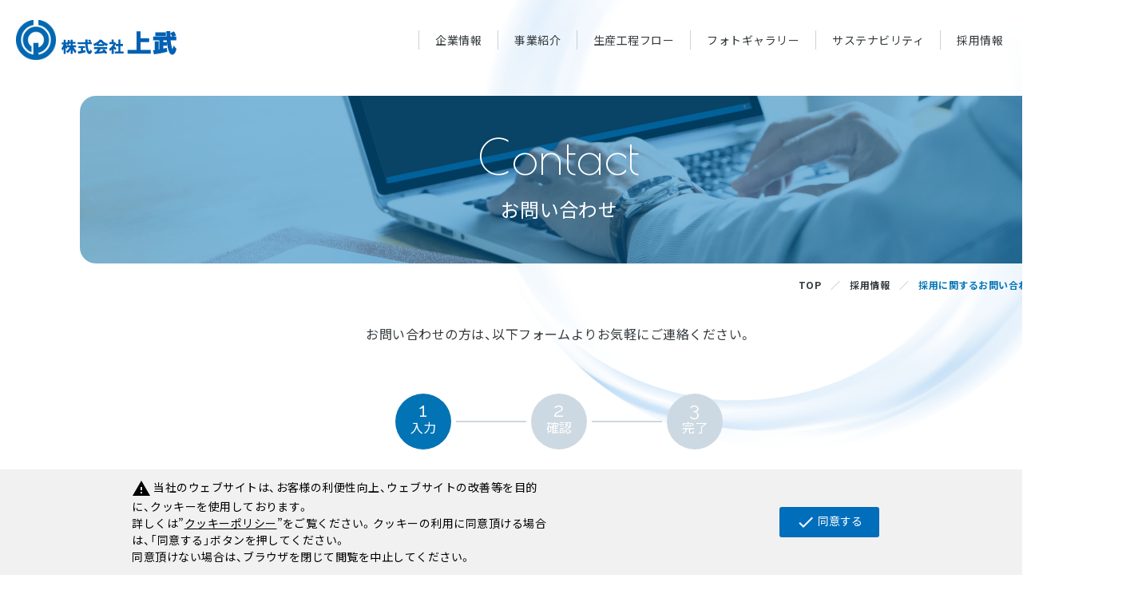

--- FILE ---
content_type: text/html; charset=utf-8
request_url: https://www.jobu-sg.co.jp/recruit/inquiry
body_size: 33875
content:
<!DOCTYPE html PUBLIC "-//W3C//DTD XHTML 1.0 Transitional//EN" "http://www.w3.org/TR/xhtml1/DTD/xhtml1-transitional.dtd">

<html xmlns="http://www.w3.org/1999/xhtml" xml:lang="ja" lang="ja" >

<head>
<meta http-equiv="Content-Type" content="text/html; charset=UTF-8">
<meta http-equiv="content-language" content="ja">
<title>採用に関するお問い合わせ｜株式会社上武</title>
<meta name="description" content="埼玉県秩父郡皆野町、株式会社上武オフィシャルサイト、土木・建築材料、砕石及び砕砂の製造販売、リサイクル商品の開発をして、社会基盤の整備に貢献しています。">
<meta name="keywords" content="">
<meta http-equiv="content-style-type" content="text/css">
<link rel="stylesheet" href="https://use.fontawesome.com/releases/v5.7.2/css/all.css" integrity="sha384-fnmOCqbTlWIlj8LyTjo7mOUStjsKC4pOpQbqyi7RrhN7udi9RwhKkMHpvLbHG9Sr" crossorigin="anonymous">
<link rel="stylesheet" href="/cms/jobu/css/destyle.css">
<link rel="stylesheet" href="/cms/jobu/css/common@pc.css">
<link rel="stylesheet" href="/cms/jobu/css/addPC.css">
<link rel="shortcut icon" href="/favicon.ico">
<script src="https://code.jquery.com/jquery-3.3.1.min.js" integrity="sha256-FgpCb/KJQlLNfOu91ta32o/NMZxltwRo8QtmkMRdAu8=" crossorigin="anonymous"></script>
<script src="/cms/jobu/js/ga-cookie-opt-in.js"></script>
<link rel="stylesheet" href="/cms/jobu/css/ga-cookie-opt-in.css">
<!-- Google tag (gtag.js) -->
<script async src="https://www.googletagmanager.com/gtag/js?id=UA-260616334-1"></script>
<script>
  window.dataLayer = window.dataLayer || [];
  function gtag(){dataLayer.push(arguments);}
  gtag('js', new Date());

  gtag('config', 'UA-260616334-1');
</script>
<script src="/cms/jobu/js/libs.js"></script>



</head>
<body>

<div class="wrapper">
<div class="forcms_block"><div class="js-sticky">
<div class="js-sticky__inner">
<header class="header">
<div class="header__inner">
<h1 class="header__logo js-logo"><img alt="" src="/cms/jobu/jobulogoburu.jpg" style="width: 50px; height: 50px;"><!-- <img src="/cms/jobu/images/common/logo.svg" width="213" alt="株式会社上武"> --><a class="header__logo js-logo" href="/"><!--
<svg height="55.102" viewbox="0 0 213.284 55.102" width="213.284" xmlns="http://www.w3.org/2000/svg">
<title></title>
<g id="Logo" transform="translate(-62.457 -38.859)"> <g id="タイプ" transform="translate(131.822 -20.748)"> <path d="M93.337.36V23.237H82.08v4.6h28.808v-4.6H98.3V13.675h10.652V8.954H98.3V.36Z" data-name="パス 4098" fill="#0060b3" id="パス_4098" transform="translate(0.713 76.215)"> </path> <path d="M116.545,1.574h13.194v4.6H116.545Zm20.214,3.51c-.605-.847-1.21-1.695-1.574-2.3,1.452-.847,2.9-1.574,4.236-2.421a7.243,7.243,0,0,1,1.816,2.421,12.172,12.172,0,0,1,1.089,2.663c-1.089.484-2.3.968-3.389,1.331h3.752v4.6h-7.141A44.882,44.882,0,0,0,137,19.73c.363,1.574.605,2.3.847,2.3.242.242.726-1.21,1.452-4.115,1.21,1.331,2.421,2.784,3.631,4.115-.363,1.21-.726,2.3-1.089,3.389a5.811,5.811,0,0,1-1.937,2.784,2.816,2.816,0,0,1-2.784.847c-1.331-.242-2.3-1.089-3.147-2.784a26.468,26.468,0,0,1-1.816-5.326,65.1,65.1,0,0,1-1.452-9.562h-4.357v2.3h4.6v4.479h-4.6v3.51l4.357-1.089c.242,1.695.484,3.389.847,4.963a124.72,124.72,0,0,1-16.825,3.147c-.363-1.695-.726-3.389-1.089-4.963a13.338,13.338,0,0,1,2.179-.242V12.709h4.963V22.756a1.316,1.316,0,0,1,.605-.121V11.378h-7.626v-4.6h16.7c0-2.179-.121-4.479-.242-6.778h4.963c.121,2.3.242,4.6.242,6.778h2.058a8.628,8.628,0,0,0-.726-1.695" data-name="パス 4099" fill="#0060b3" fill-rule="evenodd" id="パス_4099" transform="translate(0.986 76.212)"></path> <path d="M9.562,15.643a15.046,15.046,0,0,1-.605,1.816H11.5V15.643Zm-4.115.605c.242.484.726,1.21,1.331,2.179v-.968H8.594c-.605-.363-1.331-.847-1.937-1.21Zm1.574-2.3v.968A13.538,13.538,0,0,0,8.11,10.68l2.542.726a5.213,5.213,0,0,1-.363,1.816H11.5V10.68h2.542v2.542h3.51v2.421h-3.51v1.816H18.4v2.421H15.13a14,14,0,0,0,3.631,4.479,30.951,30.951,0,0,1-1.331,2.9,14.156,14.156,0,0,1-3.389-4.236V28.11H11.5V22.784a15.324,15.324,0,0,1-3.631,4.357,17.7,17.7,0,0,1-1.937-2.3,17.742,17.742,0,0,0,2.542-2.3,10.27,10.27,0,0,0,1.816-2.663h-2.9a16.166,16.166,0,0,0-.847,2.179L5.447,20.242V28.11H2.784V21.574a12.828,12.828,0,0,1-1.331,2.542L0,21.574a18.1,18.1,0,0,0,2.663-5.326H.363v-2.3H2.784V10.68H5.447v3.268Z" data-name="パス 4100" fill="#0060b3" fill-rule="evenodd" id="パス_4100" transform="translate(0 76.304)"></path> <path d="M26.938,20.731V24a21.081,21.081,0,0,0,2.663-.605c.121.968.363,1.816.484,2.663a45.063,45.063,0,0,1-9.2,1.816c-.242-.968-.363-1.937-.605-2.784,1.331-.242,2.663-.363,3.873-.484V20.731H21.128v-2.3H29.48v2.3ZM35.169,10.2l1.089,1.089a5.9,5.9,0,0,1,.968,1.452,11.05,11.05,0,0,0-1.574.968h2.3v2.421H32.506a35.184,35.184,0,0,0,.484,3.752,28.772,28.772,0,0,0,.847,3.51c.242,1.089.605,1.452,1.21,1.331.363,0,.726-.726,1.331-2.058.605.726,1.21,1.574,1.816,2.421a2.433,2.433,0,0,0-.484.968c-.726,1.331-1.452,2.058-2.421,2.179-1.452.242-2.784-.726-3.752-2.9a21.062,21.062,0,0,1-1.089-3.752,33.889,33.889,0,0,1-.726-5.447H20.16V13.71H29.6V10.442h2.9V13.71h2.179a4.362,4.362,0,0,0-1.574-2.179c.726-.484,1.452-.847,2.058-1.331" data-name="パス 4101" fill="#0060b3" fill-rule="evenodd" id="パス_4101" transform="translate(0.176 76.3)"></path> <path d="M47.227,14.677c-.847.726-1.452,1.089-1.937,1.452h6.9a14.144,14.144,0,0,1-3.51-2.784,5.339,5.339,0,0,1-1.452,1.331m7.262,13.436a10.645,10.645,0,0,0-.726-1.21c-3.268.363-7.384.847-12.225,1.21-.242-.847-.363-1.695-.605-2.542a9.784,9.784,0,0,0,1.937-.121,34.276,34.276,0,0,0,2.421-3.389H40.327V19.64H56.91v2.421H48.921c-.847,1.089-1.574,2.179-2.3,3.147,1.695-.121,3.389-.363,5.084-.605-.242-.363-.605-.726-.968-1.21a22.57,22.57,0,0,0,2.421-1.21,37.321,37.321,0,0,1,3.873,4.479l-2.542,1.452M43.6,13.951a13.454,13.454,0,0,0,3.389-2.784,5.264,5.264,0,0,0,.726-.847,26.766,26.766,0,0,0,3.026.605l-.363.363a12.272,12.272,0,0,0,2.9,2.421,18.864,18.864,0,0,0,4.479,2.058c-.484.968-.847,1.816-1.331,2.784a8.889,8.889,0,0,1-3.147-1.695v1.695h-9.32V16.977a11.62,11.62,0,0,1-3.268,1.574c-.363-.968-.847-1.816-1.21-2.663A21.815,21.815,0,0,0,43.6,13.951" data-name="パス 4102" fill="#0060b3" fill-rule="evenodd" id="パス_4102" transform="translate(0.342 76.301)"></path> <path d="M66.3,25.086H70.66V18.429H67.513V15.887H70.66V10.44h2.663v5.447h3.268v2.542H73.323v6.657h3.994v2.421H66.3Zm-4.115-5.931a15.826,15.826,0,0,0,2.3-3.147H59.4V13.587h2.784V10.44H64.85v3.147H65.7a.119.119,0,0,0,.121-.121c.726.484,1.452.968,2.058,1.452l-.847,1.695A21.052,21.052,0,0,1,65.7,18.792,11.849,11.849,0,0,0,68.36,20.85a25.613,25.613,0,0,1-1.331,2.542c-.726-.605-1.452-1.331-2.058-1.937v6.657H62.187V22.786A14.566,14.566,0,0,1,60.25,24.6a17.82,17.82,0,0,0-1.21-2.663,16.243,16.243,0,0,0,3.147-2.784" data-name="パス 4103" fill="#0060b3" fill-rule="evenodd" id="パス_4103" transform="translate(0.512 76.302)"></path> </g> <g id="マーク" transform="translate(62.457 38.859)"> <path d="M31.235,0V6.98a20.761,20.761,0,0,1,0,40.906V45.117a18.039,18.039,0,1,0-9.906-.795V36.585a11.134,11.134,0,1,1,9.906,1.4V31.625H24.1v16.26a20.761,20.761,0,0,1,0-40.906V0a27.669,27.669,0,1,0,7.132,0" data-name="パス 4397" fill="#0060b3" id="パス_4397"></path> </g> </g> </svg>
--> <svg height="55.102" viewbox="0 0 150.827 55.102" width="150.827" xmlns="http://www.w3.org/2000/svg"> <g id="Logo" transform="translate(-62.457 -38.859)"> <g id="タイプ" transform="translate(69.365 -20.748)"> <path d="M93.337.36V23.237H82.08v4.6h28.808v-4.6H98.3V13.675h10.652V8.954H98.3V.36Z" data-name="パス 4098" fill="#0060b3" id="パス_4098" transform="translate(0.713 76.215)"></path> <path d="M116.545,1.574h13.194v4.6H116.545Zm20.214,3.51c-.605-.847-1.21-1.695-1.574-2.3,1.452-.847,2.9-1.574,4.236-2.421a7.243,7.243,0,0,1,1.816,2.421,12.172,12.172,0,0,1,1.089,2.663c-1.089.484-2.3.968-3.389,1.331h3.752v4.6h-7.141A44.882,44.882,0,0,0,137,19.73c.363,1.574.605,2.3.847,2.3.242.242.726-1.21,1.452-4.115,1.21,1.331,2.421,2.784,3.631,4.115-.363,1.21-.726,2.3-1.089,3.389a5.811,5.811,0,0,1-1.937,2.784,2.816,2.816,0,0,1-2.784.847c-1.331-.242-2.3-1.089-3.147-2.784a26.468,26.468,0,0,1-1.816-5.326,65.1,65.1,0,0,1-1.452-9.562h-4.357v2.3h4.6v4.479h-4.6v3.51l4.357-1.089c.242,1.695.484,3.389.847,4.963a124.72,124.72,0,0,1-16.825,3.147c-.363-1.695-.726-3.389-1.089-4.963a13.338,13.338,0,0,1,2.179-.242V12.709h4.963V22.756a1.316,1.316,0,0,1,.605-.121V11.378h-7.626v-4.6h16.7c0-2.179-.121-4.479-.242-6.778h4.963c.121,2.3.242,4.6.242,6.778h2.058a8.628,8.628,0,0,0-.726-1.695" data-name="パス 4099" fill="#0060b3" fill-rule="evenodd" id="パス_4099" transform="translate(0.986 76.212)"></path> <path d="M9.562,15.643a15.046,15.046,0,0,1-.605,1.816H11.5V15.643Zm-4.115.605c.242.484.726,1.21,1.331,2.179v-.968H8.594c-.605-.363-1.331-.847-1.937-1.21Zm1.574-2.3v.968A13.538,13.538,0,0,0,8.11,10.68l2.542.726a5.213,5.213,0,0,1-.363,1.816H11.5V10.68h2.542v2.542h3.51v2.421h-3.51v1.816H18.4v2.421H15.13a14,14,0,0,0,3.631,4.479,30.951,30.951,0,0,1-1.331,2.9,14.156,14.156,0,0,1-3.389-4.236V28.11H11.5V22.784a15.324,15.324,0,0,1-3.631,4.357,17.7,17.7,0,0,1-1.937-2.3,17.742,17.742,0,0,0,2.542-2.3,10.27,10.27,0,0,0,1.816-2.663h-2.9a16.166,16.166,0,0,0-.847,2.179L5.447,20.242V28.11H2.784V21.574a12.828,12.828,0,0,1-1.331,2.542L0,21.574a18.1,18.1,0,0,0,2.663-5.326H.363v-2.3H2.784V10.68H5.447v3.268Z" data-name="パス 4100" fill="#0060b3" fill-rule="evenodd" id="パス_4100" transform="translate(0 76.304)"></path> <path d="M26.938,20.731V24a21.081,21.081,0,0,0,2.663-.605c.121.968.363,1.816.484,2.663a45.063,45.063,0,0,1-9.2,1.816c-.242-.968-.363-1.937-.605-2.784,1.331-.242,2.663-.363,3.873-.484V20.731H21.128v-2.3H29.48v2.3ZM35.169,10.2l1.089,1.089a5.9,5.9,0,0,1,.968,1.452,11.05,11.05,0,0,0-1.574.968h2.3v2.421H32.506a35.184,35.184,0,0,0,.484,3.752,28.772,28.772,0,0,0,.847,3.51c.242,1.089.605,1.452,1.21,1.331.363,0,.726-.726,1.331-2.058.605.726,1.21,1.574,1.816,2.421a2.433,2.433,0,0,0-.484.968c-.726,1.331-1.452,2.058-2.421,2.179-1.452.242-2.784-.726-3.752-2.9a21.062,21.062,0,0,1-1.089-3.752,33.889,33.889,0,0,1-.726-5.447H20.16V13.71H29.6V10.442h2.9V13.71h2.179a4.362,4.362,0,0,0-1.574-2.179c.726-.484,1.452-.847,2.058-1.331" data-name="パス 4101" fill="#0060b3" fill-rule="evenodd" id="パス_4101" transform="translate(0.176 76.3)"></path> <path d="M47.227,14.677c-.847.726-1.452,1.089-1.937,1.452h6.9a14.144,14.144,0,0,1-3.51-2.784,5.339,5.339,0,0,1-1.452,1.331m7.262,13.436a10.645,10.645,0,0,0-.726-1.21c-3.268.363-7.384.847-12.225,1.21-.242-.847-.363-1.695-.605-2.542a9.784,9.784,0,0,0,1.937-.121,34.276,34.276,0,0,0,2.421-3.389H40.327V19.64H56.91v2.421H48.921c-.847,1.089-1.574,2.179-2.3,3.147,1.695-.121,3.389-.363,5.084-.605-.242-.363-.605-.726-.968-1.21a22.57,22.57,0,0,0,2.421-1.21,37.321,37.321,0,0,1,3.873,4.479l-2.542,1.452M43.6,13.951a13.454,13.454,0,0,0,3.389-2.784,5.264,5.264,0,0,0,.726-.847,26.766,26.766,0,0,0,3.026.605l-.363.363a12.272,12.272,0,0,0,2.9,2.421,18.864,18.864,0,0,0,4.479,2.058c-.484.968-.847,1.816-1.331,2.784a8.889,8.889,0,0,1-3.147-1.695v1.695h-9.32V16.977a11.62,11.62,0,0,1-3.268,1.574c-.363-.968-.847-1.816-1.21-2.663A21.815,21.815,0,0,0,43.6,13.951" data-name="パス 4102" fill="#0060b3" fill-rule="evenodd" id="パス_4102" transform="translate(0.342 76.301)"></path> <path d="M66.3,25.086H70.66V18.429H67.513V15.887H70.66V10.44h2.663v5.447h3.268v2.542H73.323v6.657h3.994v2.421H66.3Zm-4.115-5.931a15.826,15.826,0,0,0,2.3-3.147H59.4V13.587h2.784V10.44H64.85v3.147H65.7a.119.119,0,0,0,.121-.121c.726.484,1.452.968,2.058,1.452l-.847,1.695A21.052,21.052,0,0,1,65.7,18.792,11.849,11.849,0,0,0,68.36,20.85a25.613,25.613,0,0,1-1.331,2.542c-.726-.605-1.452-1.331-2.058-1.937v6.657H62.187V22.786A14.566,14.566,0,0,1,60.25,24.6a17.82,17.82,0,0,0-1.21-2.663,16.243,16.243,0,0,0,3.147-2.784" data-name="パス 4103" fill="#0060b3" fill-rule="evenodd" id="パス_4103" transform="translate(0.512 76.302)"></path> </g> </g> </svg> </a></h1>

<nav class="globalNav js-drawer__cont" id="globalNav">
<div class="globalNav__inner">
<ul class="globalNav__list">
<li class="globalNav__item js-accordion js-accordion--sp"><a class="globalNav__hook js-accordion__hook" href="/company">企業情報</a>

<div class="globalNav__item__wrap js-accordion__cont">
<div class="globalNav__block">
<div class="globalNav__block__head"><a class="globalNav__child__link" href="/company">企業情報</a></div>

<div class="globalNav__block__body">
<ul class="globalNav__children">
<li class="globalNav__child"><a class="globalNav__child__link" href="/company/about"><span class="globalNav__child__link__figure"><img alt="" src="/cms/jobu/images/common/gnav_01_01.png"></span><span class="globalNav__child__link__text">会社概要</span></a></li>
<li class="globalNav__child"><a class="globalNav__child__link" href="/company/history"><span class="globalNav__child__link__figure"><img alt="" src="/cms/jobu/images/common/gnav_01_02.png"></span><span class="globalNav__child__link__text">沿革</span></a></li>
<li class="globalNav__child"><a class="globalNav__child__link" href="/company/office"><span class="globalNav__child__link__figure"><img alt="" src="/cms/jobu/images/common/gnav_01_03.png"></span><span class="globalNav__child__link__text">事業所・販売拠点</span></a></li>
</ul>
</div>
</div>
</div>
</li>
<li class="globalNav__item js-accordion js-accordion--sp"><a class="globalNav__hook js-accordion__hook" href="/products">事業紹介</a>
<div class="globalNav__item__wrap js-accordion__cont">
<div class="globalNav__block">
<div class="globalNav__block__head"><a class="globalNav__child__link" href="/products">事業紹介</a></div>

<div class="globalNav__block__body">
<ul class="globalNav__children">
<li class="globalNav__child"><a class="globalNav__child__link" href="/products/crushed"><span class="globalNav__child__link__figure"><img alt="" src="/cms/jobu/images/common/gnav_02_01.png"></span><span class="globalNav__child__link__text">砕石・砕砂</span></a></li>
<li class="globalNav__child"><a class="globalNav__child__link" href="/products/material"><span class="globalNav__child__link__figure"><img alt="" src="/cms/jobu/images/common/gnav_02_02.png"></span><span class="globalNav__child__link__text">マテリアルリサイクル</span></a></li>
<li class="globalNav__child"><a class="globalNav__child__link" href="/products/quality"><span class="globalNav__child__link__figure"><img alt="" src="/cms/jobu/images/common/gnav_02_03.png"></span><span class="globalNav__child__link__text">品質への取り組み</span></a></li>
</ul>
</div>
</div>
</div>
</li>
<li class="globalNav__item"><a class="globalNav__link" href="/flow">生産工程フロー</a></li>
<li class="globalNav__item"><a class="globalNav__link" href="/gallery">フォトギャラリー</a></li>
<li class="globalNav__item"><a class="globalNav__link" href="/sustainability">サステナビリティ</a></li>
<li class="globalNav__item"><a class="globalNav__link" href="/recruit">採用情報</a></li>
</ul>

<div class="globalNav__btns"><a class="globalNav__btn" href="/contact">お問い合わせ</a></div>

<div class="globalNav__contact is-sp">
<p class="globalNav__contact__title">お電話でのお問い合わせ</p>

<p class="globalNav__contact__tel"><svg height="21.666" viewbox="0 0 14.725 21.666" width="14.725" xmlns="http://www.w3.org/2000/svg"> <path d="M90.986,30.98c4.014,7.651,8.522,8.439,9.833,7.751l.342-.18L98.091,32.7l-.343.177c-1.057.555-2.113-1.048-3.465-3.626s-2.071-4.358-1.014-4.912c.117-.061.23-.121.341-.181L90.54,18.3l-.342.179C88.887,19.171,86.972,23.329,90.986,30.98Zm12.032,6.6c.507-.266.229-.848-.06-1.4L100.9,32.249c-.222-.423-.588-.661-.885-.506-.186.1-.619.3-1.177.581l3.064,5.841ZM95.487,23.121c.3-.155.308-.594.086-1.016s-2.062-3.932-2.062-3.932c-.288-.55-.609-1.109-1.115-.843l-1.12.587L94.34,23.76C94.885,23.458,95.3,23.218,95.487,23.121Z" fill="#fff" id="icon_tel" transform="translate(-88.574 -17.262)"></path> </svg><a href="tel:0123-456-789">0494-62-1321</a><br>
<span>（平日9:00～17:00）</span></p>
</div>
</div>
</nav>
<a class="header__menuBtn is-sp js-drawer" href="#globalNav"><span>メニュー</span></a></div>
</header>
</div>
</div>
</div>

<main class="content">

<div class="forcms_block">      <div class="mv01">
        <div class="mv01__inner">
          <h1 class="mv01__title"><span class="mv01__title__en">Contact</span><span class="mv01__title__jp">お問い合わせ</span></h1>
          <picture class="mv01__image">
            <source media="(max-width: 768px)" srcset="/cms/jobu/images/contact/mv_sp.png 2x">
            <img alt="" src="/cms/jobu/images/contact/mv.png">
          </picture>
        </div>
      </div></div><div class="forcms_block" style="margin-bottom:10px;">
  <nav class="breadCrumb">
    <div class="inner">
      <ul class="breadCrumb__list">
        <!--パンくずリンク-->
<li class="breadCrumb__item"><a href="/"><span>TOP</span></a></li><!--パンくずリンク-->
<!--パンくずリンク-->
<li class="breadCrumb__item"><a href="/recruit"><span>採用情報</span></a></li><!--パンくずリンク-->
 <!--パンくずラベル-->
<li class="breadCrumb__item"><strong>採用に関するお問い合わせ</strong></li>
      </ul>
    </div>
  </nav>
</div>
<div class="forcms_block">
  <div class="section01 mb-sp-30">
    <div class="inner">
      <p class="ta-c ta-sp-l">お問い合わせの方は、以下フォームよりお気軽にご連絡ください。</p>
    </div>
  </div>
  <div class="section01">
    <div class="inner">
      
      <script language="JavaScript" type="text/javascript" src="/cms/js/forcms_lookupzip.js"></script>
      <script type="text/javascript">
        < !-
            var ecUtil = new _ecUtil("/_cms/search/lookupzipjson");
        // -->
      </script>
      

      
      
      
      
      <ul class="flowList01">
        <li class="flowList01__item is-current"><span class="flowList01__num">1</span>入力</li>
        <li class="flowList01__item"><span class="flowList01__num">2</span>確認</li>
        <li class="flowList01__item"><span class="flowList01__num">3</span>完了</li>
      </ul>
      
<form method="post" action=""  onsubmit="return ecUtil.confirmInputCheck();" >
  <table class="formTable01 w-100 tfixed">
    <col style="width: 330px;">
    <tbody>
      <tr>










<th class="va-m">

<span class="requireIcon">必須</span>

お問い合わせの種類
</th>

<td class="span_css span_recruit">
  <input name="radio0" type="radio" id="radio0_0" value="0"><label for="radio0_0">新卒採用</label><input name="radio0" type="radio" id="radio0_1" value="1"><label for="radio0_1">キャリア採用</label><input name="radio0" type="radio" id="radio0_2" value="2"><label for="radio0_2">その他</label>
  
</td>

















</tr><tr>














<th class="va-m">

<span class="requireIcon">必須</span>

お名前
</th>

<td>
  <dl class="formTable01__list">
    <dt>姓</dt>
    <dd><input class="input01--short" type="text" maxlength="20" name="name_1" value=""></dd>
    <dt>名</dt>
    <dd><input class="input01--short" type="text" maxlength="20" name="name2_1" value=""></dd>
  </dl>  
  <p class="note01">全角でご入力ください</p>
  
  
</td>
</tr>

<tr>
  
<th class="va-m">

<span class="requireIcon">必須</span>

お名前（フリガナ）
</th>

  <td>
    <dl class="formTable01__list">
      <dt>セイ</dt>
      <dd><input class="input01--short" type="text" maxlength="40" name="kana_1" value=""></dd>
      <dt>メイ</dt>
      <dd><input class="input01--short" type="text" maxlength="40" name="kana2_1" value=""></dd>
    </dl>
    <p class="note01">全角でご入力ください</p>
  
  
</td>













</tr><tr>


















<th>

電話番号
</th>

  <td>
  <input class="input01" type="text" maxlength="13" name="tel6" value="" onBlur="ecUtil.strConvert(this, false);" placeholder="例：0123-45-6789">
  <p class="note01">半角でご入力ください</p>
  
  </td>










</tr><tr>



















  
  <th>
  
  <span class="requireIcon">必須</span>
  
  住所
  </th>
  
  <td>
    <table id="table3" class="formTable01__table">
      <tbody>
        <tr>
          <th>郵便番号</th>
          <td>
            <input class="input01--short" id="zip3" size="10" type="text" maxlength="8" name="zip3" value=""
            autocomplete="off"  placeholder="例：367-0301" 
            onfocus="ecUtil.lookupZipInit('zip3','pref3','addr3','addr23','',45);"
            onBlur="ecUtil.strConvert(this, false);" >
            <p class="error_"></p>
          </td>
        </tr>
        <tr>
          <td colspan="2">
            <p class="note01">7桁の半角数字でご入力ください</p>
          </td>
        </tr>
        <tr>
          <th>都道府県</th>
          <td>
          <select name="pref3" id="pref3"><option value="" selected></option><option value="北海道">北海道</option><option value="青森県">青森県</option><option value="岩手県">岩手県</option><option value="秋田県">秋田県</option><option value="宮城県">宮城県</option><option value="山形県">山形県</option><option value="福島県">福島県</option><option value="栃木県">栃木県</option><option value="群馬県">群馬県</option><option value="茨城県">茨城県</option><option value="千葉県">千葉県</option><option value="埼玉県">埼玉県</option><option value="東京都">東京都</option><option value="神奈川県">神奈川県</option><option value="新潟県">新潟県</option><option value="長野県">長野県</option><option value="山梨県">山梨県</option><option value="静岡県">静岡県</option><option value="岐阜県">岐阜県</option><option value="愛知県">愛知県</option><option value="三重県">三重県</option><option value="富山県">富山県</option><option value="石川県">石川県</option><option value="福井県">福井県</option><option value="滋賀県">滋賀県</option><option value="京都府">京都府</option><option value="大阪府">大阪府</option><option value="兵庫県">兵庫県</option><option value="奈良県">奈良県</option><option value="和歌山県">和歌山県</option><option value="島根県">島根県</option><option value="鳥取県">鳥取県</option><option value="岡山県">岡山県</option><option value="広島県">広島県</option><option value="山口県">山口県</option><option value="徳島県">徳島県</option><option value="香川県">香川県</option><option value="愛媛県">愛媛県</option><option value="高知県">高知県</option><option value="福岡県">福岡県</option><option value="佐賀県">佐賀県</option><option value="長崎県">長崎県</option><option value="熊本県">熊本県</option><option value="大分県">大分県</option><option value="宮崎県">宮崎県</option><option value="鹿児島県">鹿児島県</option><option value="沖縄県">沖縄県</option></select>
          
          </td>
        </tr>
        <tr>
          <th>住所(郡市区)</th>
          <td>
            <input class="input01" id="addr3" type="text" name="addr_3"
            value="" placeholder="例：秩父郡皆野町">
            
          </td>
        </tr>
        <tr>
          <th>住所２(それ以降)</th>
          <td>
            <input class="input01" id="addr23" type="text" name="addr2_3"
            value="" placeholder="例：大字金沢3085番地1">
            
          </td>
        </tr>
        <tr>
          <th>住所３(マンション名等)</th>
          <td>
            <input class="input01" type="text" name="addr3_3" value="" placeholder="例：○○ビル5階">
            
          </td>
        </tr>
        
        
      </tbody>
    </table>
  </td>







</tr><tr>















  
  <th class="va-m">
    
    <span class="requireIcon">必須</span>
    
    メールアドレス
  </th>
  
  <td>
    <input class="input01" id="mail4" type="text" maxlength="100" name="mail4"
      value="" onBlur="ecUtil.strConvert(this, false);" placeholder="例：example@jobu-sg.co.jp">
    <p class="note01">半角英数字でご入力ください</p>
  </td>
</tr>
<tr>
  
  <th class="va-m">
    
    <span class="requireIcon">必須</span>
    
    メールアドレス（確認）
  </th>
  
  <td onPaste=" alert('確認のためもう一度入力してください');return false">
    <input class="input01" id="cmail4" type="text" maxlength="100" name="cmail4"
      value="" onBlur="ecUtil.strConvert(this, false);" placeholder="例：example@jobu-sg.co.jp">
    <p class="note01">確認のため上欄と同じメールアドレスをご入力ください</p>
  </td>











</tr><tr>





  
  <th>
  
  <span class="requireIcon">必須</span>
  
  お問い合わせ内容
  </th>
  

  <td>
    <textarea class="input01" cols="80" rows="5" name="textarea5"></textarea>
    
  </td>





















</tr>
    </tbody>
  </table>
  <div class="js-linkedCheck">
    <div class="box01 box01--contact">
      <p class="ta-c ta-sp-l">ご入力いただいたた情報は、弊社個人情報保護方針に基づき、<br class="is-pc">
        お問い合わせに対する回答・連絡・資料送付・サービス向上の為に利用いたします。<br>
        個人情報保護方針をお読みいただき、ご同意の上「入力内容を確認する」ボタンをクリックしてください。</p>
      <p class="ta-c mt-40 mt-sp-20"><span class="checkBox01"><input type="checkbox" name="check_01" id="check_01"
            class="js-linkedCheck__hook"><label for="check_01"><a href="https://www.asahi-kg.co.jp/kojin"
              target="_blank">個人情報の扱い</a>について同意する</label></span></p>
    </div>
    <div class="submitBtnWrap01 js-linkedCheck__target">
      <input name="confirm.x" class="submitBtn01" type="submit" value="送信する">
    </div>
    <input name="questionnaire" type="hidden" value="jobu_recruit">
    <input name="request_key" type="hidden" value="26fde3bf3ecd5077189adbac38684e0518dc3bba620866db7cc6a74914607d02">
  </div>
</form>
      

      
      
    </div>
  </div>
</div>
</main>

<div class="forcms_block">
    <div class="inner flowAndGallery">
      <div class="relateLinks01">
        <a href="/flow" class="relateLink01">
          <div class="relateLink01__figure">
            <img src="/cms/jobu/images/common/relate_01.png" alt="">
          </div>
          <div class="relateLink01__body">
            <div class="relateLink01__title">生産工程フロー</div>
          </div>
        </a>
        <a href="/gallery" class="relateLink01">
          <div class="relateLink01__figure">
            <img src="/cms/jobu/images/common/relate_02.png" alt="">
          </div>
          <div class="relateLink01__body">
            <div class="relateLink01__title">フォトギャラリー</div>
          </div>
        </a>
      </div>
    </div>
</div><div class="forcms_block"><div class="contactSection">
<div class="inner">
<div class="contactSection__head">
<h2 class="contactSection__title"><span class="contactSection__title__en"><span style="font-size:48px;">Contact&nbsp;<span style="font-weight: inherit; letter-spacing: 0.03em;">Us</span></span></span> <span class="contactSection__title__jp">お問い合わせ</span></h2>
</div>

<div class="contactSection__body">
<div class="contactSection__lead"><span>お気軽にお問い合わせください</span></div>

<div class="contactSection__detail">
<p class="contactSection__subTitle">お電話でのお問い合わせ</p>

<p class="contactSection__tel"><svg height="21.666" viewbox="0 0 14.725 21.666" width="14.725" xmlns="http://www.w3.org/2000/svg"> <path d="M90.986,30.98c4.014,7.651,8.522,8.439,9.833,7.751l.342-.18L98.091,32.7l-.343.177c-1.057.555-2.113-1.048-3.465-3.626s-2.071-4.358-1.014-4.912c.117-.061.23-.121.341-.181L90.54,18.3l-.342.179C88.887,19.171,86.972,23.329,90.986,30.98Zm12.032,6.6c.507-.266.229-.848-.06-1.4L100.9,32.249c-.222-.423-.588-.661-.885-.506-.186.1-.619.3-1.177.581l3.064,5.841ZM95.487,23.121c.3-.155.308-.594.086-1.016s-2.062-3.932-2.062-3.932c-.288-.55-.609-1.109-1.115-.843l-1.12.587L94.34,23.76C94.885,23.458,95.3,23.218,95.487,23.121Z" fill="#fff" id="icon_tel" transform="translate(-88.574 -17.262)"></path> </svg><a href="tel:0494-62-1321">0494-62-1321</a><span>（平日9:00～17:00）</span></p>

<div class="contactSection__btns"><a class="contactSection__btn" href="/contact">お問い合わせ</a></div>
</div>
</div>
</div>
</div>
</div><div class="forcms_block"><div class="btnPageTop"><a class="btnPageTop__hook" href="#top"><img alt="Page Top" height="44" src="/cms/jobu/images/common/icon_pagetop.svg" width="44"></a></div>

<footer class="footer">
<div class="footer__1st">
<div class="footer__inner">
<div class="footer__block">
<div class="footer__block__head">
<div class="footer__logo" style="text-align: center;"><a href="/"><img alt="" src="/cms/jobu/jobulogoburu.jpg" style="width: 50px; height: 50px;"><img alt="株式会社上武" class="is-pc" src="/cms/jobu/images/common/logo_other.svg" style="width: 213px;"></a></div>

<div class="footer__logo"><a href="/"><!--
<img alt="株式会社上武" class="is-sp" src="/cms/jobu/images/common/logo_02.svg">
--> <img alt="株式会社上武" class="is-sp" src="/cms/jobu/images/common/logo_02_other.svg"> </a></div>

<div class="footer__address">
<div class="footer__address__head"><span class="footer__address__icon">本社</span> 砕石・砕砂事業</div>

<div class="footer__address__body">〒369-1601<br>
埼玉県秩父郡皆野町大字金沢3085番地1<br>
TEL. 0494-62-1321 FAX. 0494-62-1377</div>
</div>

<div class="footer__address">
<div class="footer__address__head">マテリアルリサイクル事業(本店)</div>

<div class="footer__address__body">〒369-1623<br>
埼玉県秩父郡皆野町大字大渕126番地2<br>
TEL. 0494-62-0522 FAX. 0494-62-0523</div>
</div>

<div class="footer__util is-sp">
<ul class="footer__util__list">
<li class="footer__util__item"><a class="footer__util__link" href="/sitemap">サイトマップ</a></li>
<li class="footer__util__item"><a class="footer__util__link" href="/notice">免責事項</a></li>
<li class="footer__util__item"><a class="footer__util__link" href="http://www.asahi-kg.co.jp/kojin">個人情報保護方針</a></li>
<li class="footer__util__item"><a class="footer__util__link" href="/terms">当ウェブサイトについて</a></li>
<li class="footer__util__item"><a class="footer__util__link" href="http://www.asahi-kg.co.jp/socialnet">ソーシャルネットワーキングポリシー</a></li>
</ul>
</div>
</div>

<div class="footer__block__body">
<div class="footer__block__col">
<div class="footer__nav">
<ul class="footer__nav__list js-accordion js-accordion--sp">
<li class="footer__nav__item"><a class="footer__nav__hook js-accordion__hook" href="/company">企業情報 </a>

<ul class="footer__nav__children js-accordion__cont">
<li class="footer__nav__child"><a class="footer__nav__child__link" href="/company/about">会社概要</a></li>
<li class="footer__nav__child"><a class="footer__nav__child__link" href="/company/history">沿革 </a></li>
<li class="footer__nav__child"><a class="footer__nav__child__link" href="/company/office">事業所・販売拠点</a></li>
</ul>
</li>
</ul>

<ul class="footer__nav__list js-accordion js-accordion--sp">
<li class="footer__nav__item"><a class="footer__nav__hook js-accordion__hook" href="/products">事業紹介 </a>

<ul class="footer__nav__children js-accordion__cont">
<li class="footer__nav__child"><a class="footer__nav__child__link" href="/products/crushed">砕石・砕砂 </a></li>
<li class="footer__nav__child"><a class="footer__nav__child__link" href="/products/material">マテリアルリサイクル </a></li>
<li class="footer__nav__child"><a class="footer__nav__child__link" href="/products/quality">品質への取り組み </a></li>
</ul>
</li>
</ul>
</div>
</div>

<div class="footer__block__col">
<div class="footer__nav">
<ul class="footer__nav__list">
<li class="footer__nav__item"><a class="footer__nav__link" href="/flow">生産工程フロー </a></li>
<li class="footer__nav__item"><a class="footer__nav__link" href="/gallery">フォトギャラリー </a></li>
<li class="footer__nav__item"><a class="footer__nav__link" href="/sustainability">サステナビリティ </a></li>
<li class="footer__nav__item"><a class="footer__nav__link" href="/recruit">採用情報 </a></li>
</ul>
</div>

<div class="footer__util is-pc">
<ul class="footer__util__list">
<li class="footer__util__item"><a class="footer__util__link" href="/sitemap">サイトマップ </a></li>
<li class="footer__util__item"><a class="footer__util__link" href="/notice">免責事項 </a></li>
<li class="footer__util__item"><a class="footer__util__link" href="http://www.asahi-kg.co.jp/kojin" target="_blank">個人情報保護方針 </a></li>
<li class="footer__util__item"><a class="footer__util__link" href="http://www.asahi-kg.co.jp/socialnet" target="_blank">ソーシャルネットワーキングポリシー </a></li>
<li class="footer__util__item"><a class="footer__util__link" href="/terms">当ウェブサイトについて </a></li>
<li class="footer__util__item"><a class="footer__util__link" href="/policy">クッキーポリシー </a></li>
</ul>
</div>
</div>
</div>
</div>
</div>
</div>

<div class="footer__2nd">
<div class="footer__inner">
<div class="footer__copy">&copy;2023 JOBU Co.,Ltd. All Rights Reserved.</div>
</div>
</div>
</footer>
</div>
</div>

<link rel="SHORTCUT ICON" href="/favicon.ico">
<script src="/cms/jobu/js/main.js"></script>
</body>
</html>


--- FILE ---
content_type: text/html
request_url: https://www.jobu-sg.co.jp/cms/jobu/css/ga-cookie-opt-in.min.css
body_size: 1624
content:
<!DOCTYPE html PUBLIC "-//W3C//DTD XHTML 1.0 Transitional//EN" "http://www.w3.org/TR/xhtml1/DTD/xhtml1-transitional.dtd">

<html xmlns="http://www.w3.org/1999/xhtml" xml:lang="ja" lang="ja">

<head>
<meta http-equiv="Content-Type" content="text/html; charset=Shift_JIS" />
<title>404�G���[�b404 Not Found</title>
<meta name="description" content="" />
<meta name="keywords" content="" />
<meta http-equiv="content-style-type" content="text/css" />
<meta http-equiv="Pragma" content="no-cache">
<meta http-equiv="Cache-Control" content="no-cache">

<style type="text/css">
<!--

#container {
    margin: 0 auto;
    position: relative;
    width: 780px;
    color: #666;
}

h1 {
    border-bottom: 1px solid #666;
    margin-bottom: 20px;
    padding: 50px 0;
    text-align: center;
}


h2 {
    padding: 40px 0 0 40px;
}


p#eng  {
    padding: 0 0 0 40px;
    font-size:1.3em;
    border-bottom: none;
    padding: -20px 0 0 40px;
}


p {
    padding:40px;
    line-height: 1.5em;
    border-bottom: 1px solid #666;
}

p.copy {
    padding:40px;
    line-height: 1.5em;
    text-align: center;
    border-bottom: none;
}


-->
</style>
<meta name="google-site-verification" content="Cp2iwEwtFw0Se_xjB2wI-7fmzxnCk9ZHgo0hD2xr9TY" />
</head>

<body bgcolor="#FFFFFF" leftmargin="0" topmargin="0" marginwidth="0" marginheight="0">

<div id="container">
<h1>404 Not Found</h1>
<h2>���T���̃y�[�W�͌�����܂���</h2>
<p id="eng">The requested URL does not exist.</p>

<p>URL�ɊԈႢ���Ȃ����A�ēx�m�F���Ă��������B�ēǂݍ��݂��Ă��������B<br>
<a href="/">�g�b�v�y�[�W</a>���ړI�̃y�[�W�����T�����������B</p>

</div>

</body>
</html>

--- FILE ---
content_type: text/css
request_url: https://www.jobu-sg.co.jp/cms/jobu/css/common@pc.css
body_size: 147548
content:
@charset "UTF-8";
@import url("https://fonts.googleapis.com/css2?family=Noto+Sans+JP:wght@100;300;400;500;700&display=swap");
@import url("https://fonts.googleapis.com/css2?family=Noto+Serif+JP:wght@100;300;400;500;700&display=swap");
@import url("https://cdn.jsdelivr.net/npm/yakuhanjp@3.4.1/dist/css/yakuhanjp.min.css");
@import url("https://fonts.googleapis.com/css2?family=Poiret+One&family=Roboto:wght@700&display=swap");
/* 全体
**************************************************/
@import url("https://fonts.googleapis.com/css2?family=Noto+Sans+JP:wght@100;300;400;500;700&display=swap");
@import url("https://fonts.googleapis.com/css2?family=Noto+Serif+JP:wght@100;300;400;500;700&display=swap");
@import url("https://cdn.jsdelivr.net/npm/yakuhanjp@3.4.1/dist/css/yakuhanjp.min.css");
@import url("https://fonts.googleapis.com/css2?family=Poiret+One&family=Roboto:wght@700&display=swap");
@import url("https://fonts.googleapis.com/css2?family=Raleway:wght@100;300;400;500;600&display=swap");
html {
  font-size: 62.5%;
  overflow: auto;
}

body {
  min-width: 1400px;
  overflow-x: hidden;
  width: 100%;
  font-size: 1.6rem;
  color: #34393C;
  font-family: YakuHanJP, "Noto Sans JP", sans-serif;
  line-height: 1.8571428571;
  letter-spacing: 0.03em;
}

body.is-fixed {
  position: fixed;
}

a {
  text-decoration: underline;
  -webkit-transition: opacity 0.4s ease;
  transition: opacity 0.4s ease;
}
a:hover {
  text-decoration: none;
  opacity: 0.7;
}

img {
  max-width: 100%;
}

h1, h2, h3, h4, h5, p, ul, ol, dl, table {
  margin-bottom: 1rem;
}

input, select, textarea {
  display: inline-block;
  background: white;
}

input, textarea {
  border: solid 1px gray;
  padding: 0.4em 0.5em;
}

input[type=submit],
input[type=button],
button {
  font-size: inherit;
  line-height: 1;
  background: #ddd;
  border: solid 1px #bbb;
  padding: 0.5em 1em;
}

textarea {
  height: 10rem;
  overflow-y: auto;
}

select {
  -webkit-appearance: auto;
     -moz-appearance: auto;
          appearance: auto;
}

label {
  cursor: pointer;
}

button[disabled], input[disabled] {
  pointer-events: none;
  opacity: 0.5;
}

/* 汎用
**************************************************/
.is-hide {
  display: none !important;
}

.lts-n {
  letter-spacing: -0.04em;
}
.lts-ss {
  letter-spacing: -0.08em;
}

.fz-ss {
  font-size: 0.6em !important;
}
.fz-s {
  font-size: 0.85em !important;
}
.fz-l {
  font-size: 1.2em !important;
}
.fz-ll {
  font-size: 1.4em !important;
}
.fz-lll {
  font-size: 1.6em !important;
}

.ta-c {
  text-align: center !important;
}
.ta-r {
  text-align: right !important;
}
.ta-l {
  text-align: left !important;
}
.ta-j {
  text-align: justify !important;
  text-justify: inter-ideograph !important;
  -webkit-font-feature-settings: "palt";
          font-feature-settings: "palt";
}
.ta-pc-c {
  text-align: center !important;
}
.ta-pc-r {
  text-align: right !important;
}
.ta-pc-l {
  text-align: left !important;
}
.ta-pc-j {
  text-align: justify !important;
  text-justify: inter-ideograph !important;
  -webkit-font-feature-settings: "palt";
          font-feature-settings: "palt";
}
.flx-l {
  display: -webkit-box;
  display: -ms-flexbox;
  display: flex;
  -ms-flex-wrap: wrap;
      flex-wrap: wrap;
  -webkit-box-pack: start !important;
      -ms-flex-pack: start !important;
          justify-content: flex-start !important;
}
.flx-c {
  display: -webkit-box;
  display: -ms-flexbox;
  display: flex;
  -ms-flex-wrap: wrap;
      flex-wrap: wrap;
  -webkit-box-pack: center !important;
      -ms-flex-pack: center !important;
          justify-content: center !important;
}
.flx-r {
  display: -webkit-box;
  display: -ms-flexbox;
  display: flex;
  -ms-flex-wrap: wrap;
      flex-wrap: wrap;
  -webkit-box-pack: end !important;
      -ms-flex-pack: end !important;
          justify-content: flex-end !important;
}
.flx-pc-l {
  display: -webkit-box;
  display: -ms-flexbox;
  display: flex;
  -ms-flex-wrap: wrap;
      flex-wrap: wrap;
  -webkit-box-pack: start !important;
      -ms-flex-pack: start !important;
          justify-content: flex-start !important;
}
.flx-pc-c {
  display: -webkit-box;
  display: -ms-flexbox;
  display: flex;
  -ms-flex-wrap: wrap;
      flex-wrap: wrap;
  -webkit-box-pack: center !important;
      -ms-flex-pack: center !important;
          justify-content: center !important;
}
.flx-pc-r {
  display: -webkit-box;
  display: -ms-flexbox;
  display: flex;
  -ms-flex-wrap: wrap;
      flex-wrap: wrap;
  -webkit-box-pack: end !important;
      -ms-flex-pack: end !important;
          justify-content: flex-end !important;
}
.va-m {
  vertical-align: middle !important;
}
.va-t {
  vertical-align: top !important;
}
.va-b {
  vertical-align: bottom !important;
}
/*  margin
================================================== */
.mt-auto, .mh-auto, .ma-auto {
  margin-top: auto !important;
}

.mr-auto, .mw-auto, .ma-auto {
  margin-right: auto !important;
}

.mb-auto, .mh-auto, .ma-auto {
  margin-bottom: auto !important;
}

.ml-auto, .mw-auto, .ma-auto {
  margin-left: auto !important;
}

.mt-0, .mh-0, .ma-0 {
  margin-top: 0rem !important;
}

.mr-0, .mw-0, .ma-0 {
  margin-right: 0rem !important;
}

.mb-0, .mh-0, .ma-0 {
  margin-bottom: 0rem !important;
}

.ml-0, .mw-0, .ma-0 {
  margin-left: 0rem !important;
}

.pt-0, .ph-0, .pa-0 {
  padding-top: 0rem !important;
}

.pr-0, .pw-0, .pa-0 {
  padding-right: 0rem !important;
}

.pb-0, .ph-0, .pa-0 {
  padding-bottom: 0rem !important;
}

.pl-0, .pw-0, .pa-0 {
  padding-left: 0rem !important;
}

.mt-pc-0, .mh-pc-0, .ma-pc-0 {
  margin-top: 0rem !important;
}

.mr-pc-0, .mw-pc-0, .ma-pc-0 {
  margin-right: 0rem !important;
}

.mb-pc-0, .mh-pc-0, .ma-pc-0 {
  margin-bottom: 0rem !important;
}

.ml-pc-0, .mw-pc-0, .ma-pc-0 {
  margin-left: 0rem !important;
}

.pt-pc-0, .ph-pc-0, .pa-pc-0 {
  padding-top: 0rem !important;
}

.pr-pc-0, .pw-pc-0, .pa-pc-0 {
  padding-right: 0rem !important;
}

.pb-pc-0, .ph-pc-0, .pa-pc-0 {
  padding-bottom: 0rem !important;
}

.pl-pc-0, .pw-pc-0, .pa-pc-0 {
  padding-left: 0rem !important;
}

.mt-sp-0, .mh-sp-0, .ma-sp-0 {
  margin-top: 0rem !important;
}

.mr-sp-0, .mw-sp-0, .ma-sp-0 {
  margin-right: 0rem !important;
}

.mb-sp-0, .mh-sp-0, .ma-sp-0 {
  margin-bottom: 0rem !important;
}

.ml-sp-0, .mw-sp-0, .ma-sp-0 {
  margin-left: 0rem !important;
}

.pt-sp-0, .ph-sp-0, .pa-sp-0 {
  padding-top: 0rem !important;
}

.pr-sp-0, .pw-sp-0, .pa-sp-0 {
  padding-right: 0rem !important;
}

.pb-sp-0, .ph-sp-0, .pa-sp-0 {
  padding-bottom: 0rem !important;
}

.pl-sp-0, .pw-sp-0, .pa-sp-0 {
  padding-left: 0rem !important;
}

.mt-5, .mh-5, .ma-5 {
  margin-top: 0.5rem !important;
}

.mr-5, .mw-5, .ma-5 {
  margin-right: 0.5rem !important;
}

.mb-5, .mh-5, .ma-5 {
  margin-bottom: 0.5rem !important;
}

.ml-5, .mw-5, .ma-5 {
  margin-left: 0.5rem !important;
}

.pt-5, .ph-5, .pa-5 {
  padding-top: 0.5rem !important;
}

.pr-5, .pw-5, .pa-5 {
  padding-right: 0.5rem !important;
}

.pb-5, .ph-5, .pa-5 {
  padding-bottom: 0.5rem !important;
}

.pl-5, .pw-5, .pa-5 {
  padding-left: 0.5rem !important;
}

.mt-pc-5, .mh-pc-5, .ma-pc-5 {
  margin-top: 0.5rem !important;
}

.mr-pc-5, .mw-pc-5, .ma-pc-5 {
  margin-right: 0.5rem !important;
}

.mb-pc-5, .mh-pc-5, .ma-pc-5 {
  margin-bottom: 0.5rem !important;
}

.ml-pc-5, .mw-pc-5, .ma-pc-5 {
  margin-left: 0.5rem !important;
}

.pt-pc-5, .ph-pc-5, .pa-pc-5 {
  padding-top: 0.5rem !important;
}

.pr-pc-5, .pw-pc-5, .pa-pc-5 {
  padding-right: 0.5rem !important;
}

.pb-pc-5, .ph-pc-5, .pa-pc-5 {
  padding-bottom: 0.5rem !important;
}

.pl-pc-5, .pw-pc-5, .pa-pc-5 {
  padding-left: 0.5rem !important;
}

.mt-sp-5, .mh-sp-5, .ma-sp-5 {
  margin-top: 0.5rem !important;
}

.mr-sp-5, .mw-sp-5, .ma-sp-5 {
  margin-right: 0.5rem !important;
}

.mb-sp-5, .mh-sp-5, .ma-sp-5 {
  margin-bottom: 0.5rem !important;
}

.ml-sp-5, .mw-sp-5, .ma-sp-5 {
  margin-left: 0.5rem !important;
}

.pt-sp-5, .ph-sp-5, .pa-sp-5 {
  padding-top: 0.5rem !important;
}

.pr-sp-5, .pw-sp-5, .pa-sp-5 {
  padding-right: 0.5rem !important;
}

.pb-sp-5, .ph-sp-5, .pa-sp-5 {
  padding-bottom: 0.5rem !important;
}

.pl-sp-5, .pw-sp-5, .pa-sp-5 {
  padding-left: 0.5rem !important;
}

.mt-10, .mh-10, .ma-10 {
  margin-top: 1rem !important;
}

.mr-10, .mw-10, .ma-10 {
  margin-right: 1rem !important;
}

.mb-10, .mh-10, .ma-10 {
  margin-bottom: 1rem !important;
}

.ml-10, .mw-10, .ma-10 {
  margin-left: 1rem !important;
}

.pt-10, .ph-10, .pa-10 {
  padding-top: 1rem !important;
}

.pr-10, .pw-10, .pa-10 {
  padding-right: 1rem !important;
}

.pb-10, .ph-10, .pa-10 {
  padding-bottom: 1rem !important;
}

.pl-10, .pw-10, .pa-10 {
  padding-left: 1rem !important;
}

.mt-pc-10, .mh-pc-10, .ma-pc-10 {
  margin-top: 1rem !important;
}

.mr-pc-10, .mw-pc-10, .ma-pc-10 {
  margin-right: 1rem !important;
}

.mb-pc-10, .mh-pc-10, .ma-pc-10 {
  margin-bottom: 1rem !important;
}

.ml-pc-10, .mw-pc-10, .ma-pc-10 {
  margin-left: 1rem !important;
}

.pt-pc-10, .ph-pc-10, .pa-pc-10 {
  padding-top: 1rem !important;
}

.pr-pc-10, .pw-pc-10, .pa-pc-10 {
  padding-right: 1rem !important;
}

.pb-pc-10, .ph-pc-10, .pa-pc-10 {
  padding-bottom: 1rem !important;
}

.pl-pc-10, .pw-pc-10, .pa-pc-10 {
  padding-left: 1rem !important;
}

.mt-sp-10, .mh-sp-10, .ma-sp-10 {
  margin-top: 1rem !important;
}

.mr-sp-10, .mw-sp-10, .ma-sp-10 {
  margin-right: 1rem !important;
}

.mb-sp-10, .mh-sp-10, .ma-sp-10 {
  margin-bottom: 1rem !important;
}

.ml-sp-10, .mw-sp-10, .ma-sp-10 {
  margin-left: 1rem !important;
}

.pt-sp-10, .ph-sp-10, .pa-sp-10 {
  padding-top: 1rem !important;
}

.pr-sp-10, .pw-sp-10, .pa-sp-10 {
  padding-right: 1rem !important;
}

.pb-sp-10, .ph-sp-10, .pa-sp-10 {
  padding-bottom: 1rem !important;
}

.pl-sp-10, .pw-sp-10, .pa-sp-10 {
  padding-left: 1rem !important;
}

.mt-15, .mh-15, .ma-15 {
  margin-top: 1.5rem !important;
}

.mr-15, .mw-15, .ma-15 {
  margin-right: 1.5rem !important;
}

.mb-15, .mh-15, .ma-15 {
  margin-bottom: 1.5rem !important;
}

.ml-15, .mw-15, .ma-15 {
  margin-left: 1.5rem !important;
}

.pt-15, .ph-15, .pa-15 {
  padding-top: 1.5rem !important;
}

.pr-15, .pw-15, .pa-15 {
  padding-right: 1.5rem !important;
}

.pb-15, .ph-15, .pa-15 {
  padding-bottom: 1.5rem !important;
}

.pl-15, .pw-15, .pa-15 {
  padding-left: 1.5rem !important;
}

.mt-pc-15, .mh-pc-15, .ma-pc-15 {
  margin-top: 1.5rem !important;
}

.mr-pc-15, .mw-pc-15, .ma-pc-15 {
  margin-right: 1.5rem !important;
}

.mb-pc-15, .mh-pc-15, .ma-pc-15 {
  margin-bottom: 1.5rem !important;
}

.ml-pc-15, .mw-pc-15, .ma-pc-15 {
  margin-left: 1.5rem !important;
}

.pt-pc-15, .ph-pc-15, .pa-pc-15 {
  padding-top: 1.5rem !important;
}

.pr-pc-15, .pw-pc-15, .pa-pc-15 {
  padding-right: 1.5rem !important;
}

.pb-pc-15, .ph-pc-15, .pa-pc-15 {
  padding-bottom: 1.5rem !important;
}

.pl-pc-15, .pw-pc-15, .pa-pc-15 {
  padding-left: 1.5rem !important;
}

.mt-sp-15, .mh-sp-15, .ma-sp-15 {
  margin-top: 1.5rem !important;
}

.mr-sp-15, .mw-sp-15, .ma-sp-15 {
  margin-right: 1.5rem !important;
}

.mb-sp-15, .mh-sp-15, .ma-sp-15 {
  margin-bottom: 1.5rem !important;
}

.ml-sp-15, .mw-sp-15, .ma-sp-15 {
  margin-left: 1.5rem !important;
}

.pt-sp-15, .ph-sp-15, .pa-sp-15 {
  padding-top: 1.5rem !important;
}

.pr-sp-15, .pw-sp-15, .pa-sp-15 {
  padding-right: 1.5rem !important;
}

.pb-sp-15, .ph-sp-15, .pa-sp-15 {
  padding-bottom: 1.5rem !important;
}

.pl-sp-15, .pw-sp-15, .pa-sp-15 {
  padding-left: 1.5rem !important;
}

.mt-20, .mh-20, .ma-20 {
  margin-top: 2rem !important;
}

.mr-20, .mw-20, .ma-20 {
  margin-right: 2rem !important;
}

.mb-20, .mh-20, .ma-20 {
  margin-bottom: 2rem !important;
}

.ml-20, .mw-20, .ma-20 {
  margin-left: 2rem !important;
}

.pt-20, .ph-20, .pa-20 {
  padding-top: 2rem !important;
}

.pr-20, .pw-20, .pa-20 {
  padding-right: 2rem !important;
}

.pb-20, .ph-20, .pa-20 {
  padding-bottom: 2rem !important;
}

.pl-20, .pw-20, .pa-20 {
  padding-left: 2rem !important;
}

.mt-pc-20, .mh-pc-20, .ma-pc-20 {
  margin-top: 2rem !important;
}

.mr-pc-20, .mw-pc-20, .ma-pc-20 {
  margin-right: 2rem !important;
}

.mb-pc-20, .mh-pc-20, .ma-pc-20 {
  margin-bottom: 2rem !important;
}

.ml-pc-20, .mw-pc-20, .ma-pc-20 {
  margin-left: 2rem !important;
}

.pt-pc-20, .ph-pc-20, .pa-pc-20 {
  padding-top: 2rem !important;
}

.pr-pc-20, .pw-pc-20, .pa-pc-20 {
  padding-right: 2rem !important;
}

.pb-pc-20, .ph-pc-20, .pa-pc-20 {
  padding-bottom: 2rem !important;
}

.pl-pc-20, .pw-pc-20, .pa-pc-20 {
  padding-left: 2rem !important;
}

.mt-sp-20, .mh-sp-20, .ma-sp-20 {
  margin-top: 2rem !important;
}

.mr-sp-20, .mw-sp-20, .ma-sp-20 {
  margin-right: 2rem !important;
}

.mb-sp-20, .mh-sp-20, .ma-sp-20 {
  margin-bottom: 2rem !important;
}

.ml-sp-20, .mw-sp-20, .ma-sp-20 {
  margin-left: 2rem !important;
}

.pt-sp-20, .ph-sp-20, .pa-sp-20 {
  padding-top: 2rem !important;
}

.pr-sp-20, .pw-sp-20, .pa-sp-20 {
  padding-right: 2rem !important;
}

.pb-sp-20, .ph-sp-20, .pa-sp-20 {
  padding-bottom: 2rem !important;
}

.pl-sp-20, .pw-sp-20, .pa-sp-20 {
  padding-left: 2rem !important;
}

.mt-25, .mh-25, .ma-25 {
  margin-top: 2.5rem !important;
}

.mr-25, .mw-25, .ma-25 {
  margin-right: 2.5rem !important;
}

.mb-25, .mh-25, .ma-25 {
  margin-bottom: 2.5rem !important;
}

.ml-25, .mw-25, .ma-25 {
  margin-left: 2.5rem !important;
}

.pt-25, .ph-25, .pa-25 {
  padding-top: 2.5rem !important;
}

.pr-25, .pw-25, .pa-25 {
  padding-right: 2.5rem !important;
}

.pb-25, .ph-25, .pa-25 {
  padding-bottom: 2.5rem !important;
}

.pl-25, .pw-25, .pa-25 {
  padding-left: 2.5rem !important;
}

.mt-pc-25, .mh-pc-25, .ma-pc-25 {
  margin-top: 2.5rem !important;
}

.mr-pc-25, .mw-pc-25, .ma-pc-25 {
  margin-right: 2.5rem !important;
}

.mb-pc-25, .mh-pc-25, .ma-pc-25 {
  margin-bottom: 2.5rem !important;
}

.ml-pc-25, .mw-pc-25, .ma-pc-25 {
  margin-left: 2.5rem !important;
}

.pt-pc-25, .ph-pc-25, .pa-pc-25 {
  padding-top: 2.5rem !important;
}

.pr-pc-25, .pw-pc-25, .pa-pc-25 {
  padding-right: 2.5rem !important;
}

.pb-pc-25, .ph-pc-25, .pa-pc-25 {
  padding-bottom: 2.5rem !important;
}

.pl-pc-25, .pw-pc-25, .pa-pc-25 {
  padding-left: 2.5rem !important;
}

.mt-sp-25, .mh-sp-25, .ma-sp-25 {
  margin-top: 2.5rem !important;
}

.mr-sp-25, .mw-sp-25, .ma-sp-25 {
  margin-right: 2.5rem !important;
}

.mb-sp-25, .mh-sp-25, .ma-sp-25 {
  margin-bottom: 2.5rem !important;
}

.ml-sp-25, .mw-sp-25, .ma-sp-25 {
  margin-left: 2.5rem !important;
}

.pt-sp-25, .ph-sp-25, .pa-sp-25 {
  padding-top: 2.5rem !important;
}

.pr-sp-25, .pw-sp-25, .pa-sp-25 {
  padding-right: 2.5rem !important;
}

.pb-sp-25, .ph-sp-25, .pa-sp-25 {
  padding-bottom: 2.5rem !important;
}

.pl-sp-25, .pw-sp-25, .pa-sp-25 {
  padding-left: 2.5rem !important;
}

.mt-30, .mh-30, .ma-30 {
  margin-top: 3rem !important;
}

.mr-30, .mw-30, .ma-30 {
  margin-right: 3rem !important;
}

.mb-30, .mh-30, .ma-30 {
  margin-bottom: 3rem !important;
}

.ml-30, .mw-30, .ma-30 {
  margin-left: 3rem !important;
}

.pt-30, .ph-30, .pa-30 {
  padding-top: 3rem !important;
}

.pr-30, .pw-30, .pa-30 {
  padding-right: 3rem !important;
}

.pb-30, .ph-30, .pa-30 {
  padding-bottom: 3rem !important;
}

.pl-30, .pw-30, .pa-30 {
  padding-left: 3rem !important;
}

.mt-pc-30, .mh-pc-30, .ma-pc-30 {
  margin-top: 3rem !important;
}

.mr-pc-30, .mw-pc-30, .ma-pc-30 {
  margin-right: 3rem !important;
}

.mb-pc-30, .mh-pc-30, .ma-pc-30 {
  margin-bottom: 3rem !important;
}

.ml-pc-30, .mw-pc-30, .ma-pc-30 {
  margin-left: 3rem !important;
}

.pt-pc-30, .ph-pc-30, .pa-pc-30 {
  padding-top: 3rem !important;
}

.pr-pc-30, .pw-pc-30, .pa-pc-30 {
  padding-right: 3rem !important;
}

.pb-pc-30, .ph-pc-30, .pa-pc-30 {
  padding-bottom: 3rem !important;
}

.pl-pc-30, .pw-pc-30, .pa-pc-30 {
  padding-left: 3rem !important;
}

.mt-sp-30, .mh-sp-30, .ma-sp-30 {
  margin-top: 3rem !important;
}

.mr-sp-30, .mw-sp-30, .ma-sp-30 {
  margin-right: 3rem !important;
}

.mb-sp-30, .mh-sp-30, .ma-sp-30 {
  margin-bottom: 3rem !important;
}

.ml-sp-30, .mw-sp-30, .ma-sp-30 {
  margin-left: 3rem !important;
}

.pt-sp-30, .ph-sp-30, .pa-sp-30 {
  padding-top: 3rem !important;
}

.pr-sp-30, .pw-sp-30, .pa-sp-30 {
  padding-right: 3rem !important;
}

.pb-sp-30, .ph-sp-30, .pa-sp-30 {
  padding-bottom: 3rem !important;
}

.pl-sp-30, .pw-sp-30, .pa-sp-30 {
  padding-left: 3rem !important;
}

.mt-35, .mh-35, .ma-35 {
  margin-top: 3.5rem !important;
}

.mr-35, .mw-35, .ma-35 {
  margin-right: 3.5rem !important;
}

.mb-35, .mh-35, .ma-35 {
  margin-bottom: 3.5rem !important;
}

.ml-35, .mw-35, .ma-35 {
  margin-left: 3.5rem !important;
}

.pt-35, .ph-35, .pa-35 {
  padding-top: 3.5rem !important;
}

.pr-35, .pw-35, .pa-35 {
  padding-right: 3.5rem !important;
}

.pb-35, .ph-35, .pa-35 {
  padding-bottom: 3.5rem !important;
}

.pl-35, .pw-35, .pa-35 {
  padding-left: 3.5rem !important;
}

.mt-pc-35, .mh-pc-35, .ma-pc-35 {
  margin-top: 3.5rem !important;
}

.mr-pc-35, .mw-pc-35, .ma-pc-35 {
  margin-right: 3.5rem !important;
}

.mb-pc-35, .mh-pc-35, .ma-pc-35 {
  margin-bottom: 3.5rem !important;
}

.ml-pc-35, .mw-pc-35, .ma-pc-35 {
  margin-left: 3.5rem !important;
}

.pt-pc-35, .ph-pc-35, .pa-pc-35 {
  padding-top: 3.5rem !important;
}

.pr-pc-35, .pw-pc-35, .pa-pc-35 {
  padding-right: 3.5rem !important;
}

.pb-pc-35, .ph-pc-35, .pa-pc-35 {
  padding-bottom: 3.5rem !important;
}

.pl-pc-35, .pw-pc-35, .pa-pc-35 {
  padding-left: 3.5rem !important;
}

.mt-sp-35, .mh-sp-35, .ma-sp-35 {
  margin-top: 3.5rem !important;
}

.mr-sp-35, .mw-sp-35, .ma-sp-35 {
  margin-right: 3.5rem !important;
}

.mb-sp-35, .mh-sp-35, .ma-sp-35 {
  margin-bottom: 3.5rem !important;
}

.ml-sp-35, .mw-sp-35, .ma-sp-35 {
  margin-left: 3.5rem !important;
}

.pt-sp-35, .ph-sp-35, .pa-sp-35 {
  padding-top: 3.5rem !important;
}

.pr-sp-35, .pw-sp-35, .pa-sp-35 {
  padding-right: 3.5rem !important;
}

.pb-sp-35, .ph-sp-35, .pa-sp-35 {
  padding-bottom: 3.5rem !important;
}

.pl-sp-35, .pw-sp-35, .pa-sp-35 {
  padding-left: 3.5rem !important;
}

.mt-40, .mh-40, .ma-40 {
  margin-top: 4rem !important;
}

.mr-40, .mw-40, .ma-40 {
  margin-right: 4rem !important;
}

.mb-40, .mh-40, .ma-40 {
  margin-bottom: 4rem !important;
}

.ml-40, .mw-40, .ma-40 {
  margin-left: 4rem !important;
}

.pt-40, .ph-40, .pa-40 {
  padding-top: 4rem !important;
}

.pr-40, .pw-40, .pa-40 {
  padding-right: 4rem !important;
}

.pb-40, .ph-40, .pa-40 {
  padding-bottom: 4rem !important;
}

.pl-40, .pw-40, .pa-40 {
  padding-left: 4rem !important;
}

.mt-pc-40, .mh-pc-40, .ma-pc-40 {
  margin-top: 4rem !important;
}

.mr-pc-40, .mw-pc-40, .ma-pc-40 {
  margin-right: 4rem !important;
}

.mb-pc-40, .mh-pc-40, .ma-pc-40 {
  margin-bottom: 4rem !important;
}

.ml-pc-40, .mw-pc-40, .ma-pc-40 {
  margin-left: 4rem !important;
}

.pt-pc-40, .ph-pc-40, .pa-pc-40 {
  padding-top: 4rem !important;
}

.pr-pc-40, .pw-pc-40, .pa-pc-40 {
  padding-right: 4rem !important;
}

.pb-pc-40, .ph-pc-40, .pa-pc-40 {
  padding-bottom: 4rem !important;
}

.pl-pc-40, .pw-pc-40, .pa-pc-40 {
  padding-left: 4rem !important;
}

.mt-sp-40, .mh-sp-40, .ma-sp-40 {
  margin-top: 4rem !important;
}

.mr-sp-40, .mw-sp-40, .ma-sp-40 {
  margin-right: 4rem !important;
}

.mb-sp-40, .mh-sp-40, .ma-sp-40 {
  margin-bottom: 4rem !important;
}

.ml-sp-40, .mw-sp-40, .ma-sp-40 {
  margin-left: 4rem !important;
}

.pt-sp-40, .ph-sp-40, .pa-sp-40 {
  padding-top: 4rem !important;
}

.pr-sp-40, .pw-sp-40, .pa-sp-40 {
  padding-right: 4rem !important;
}

.pb-sp-40, .ph-sp-40, .pa-sp-40 {
  padding-bottom: 4rem !important;
}

.pl-sp-40, .pw-sp-40, .pa-sp-40 {
  padding-left: 4rem !important;
}

.mt-45, .mh-45, .ma-45 {
  margin-top: 4.5rem !important;
}

.mr-45, .mw-45, .ma-45 {
  margin-right: 4.5rem !important;
}

.mb-45, .mh-45, .ma-45 {
  margin-bottom: 4.5rem !important;
}

.ml-45, .mw-45, .ma-45 {
  margin-left: 4.5rem !important;
}

.pt-45, .ph-45, .pa-45 {
  padding-top: 4.5rem !important;
}

.pr-45, .pw-45, .pa-45 {
  padding-right: 4.5rem !important;
}

.pb-45, .ph-45, .pa-45 {
  padding-bottom: 4.5rem !important;
}

.pl-45, .pw-45, .pa-45 {
  padding-left: 4.5rem !important;
}

.mt-pc-45, .mh-pc-45, .ma-pc-45 {
  margin-top: 4.5rem !important;
}

.mr-pc-45, .mw-pc-45, .ma-pc-45 {
  margin-right: 4.5rem !important;
}

.mb-pc-45, .mh-pc-45, .ma-pc-45 {
  margin-bottom: 4.5rem !important;
}

.ml-pc-45, .mw-pc-45, .ma-pc-45 {
  margin-left: 4.5rem !important;
}

.pt-pc-45, .ph-pc-45, .pa-pc-45 {
  padding-top: 4.5rem !important;
}

.pr-pc-45, .pw-pc-45, .pa-pc-45 {
  padding-right: 4.5rem !important;
}

.pb-pc-45, .ph-pc-45, .pa-pc-45 {
  padding-bottom: 4.5rem !important;
}

.pl-pc-45, .pw-pc-45, .pa-pc-45 {
  padding-left: 4.5rem !important;
}

.mt-sp-45, .mh-sp-45, .ma-sp-45 {
  margin-top: 4.5rem !important;
}

.mr-sp-45, .mw-sp-45, .ma-sp-45 {
  margin-right: 4.5rem !important;
}

.mb-sp-45, .mh-sp-45, .ma-sp-45 {
  margin-bottom: 4.5rem !important;
}

.ml-sp-45, .mw-sp-45, .ma-sp-45 {
  margin-left: 4.5rem !important;
}

.pt-sp-45, .ph-sp-45, .pa-sp-45 {
  padding-top: 4.5rem !important;
}

.pr-sp-45, .pw-sp-45, .pa-sp-45 {
  padding-right: 4.5rem !important;
}

.pb-sp-45, .ph-sp-45, .pa-sp-45 {
  padding-bottom: 4.5rem !important;
}

.pl-sp-45, .pw-sp-45, .pa-sp-45 {
  padding-left: 4.5rem !important;
}

.mt-50, .mh-50, .ma-50 {
  margin-top: 5rem !important;
}

.mr-50, .mw-50, .ma-50 {
  margin-right: 5rem !important;
}

.mb-50, .mh-50, .ma-50 {
  margin-bottom: 5rem !important;
}

.ml-50, .mw-50, .ma-50 {
  margin-left: 5rem !important;
}

.pt-50, .ph-50, .pa-50 {
  padding-top: 5rem !important;
}

.pr-50, .pw-50, .pa-50 {
  padding-right: 5rem !important;
}

.pb-50, .ph-50, .pa-50 {
  padding-bottom: 5rem !important;
}

.pl-50, .pw-50, .pa-50 {
  padding-left: 5rem !important;
}

.mt-pc-50, .mh-pc-50, .ma-pc-50 {
  margin-top: 5rem !important;
}

.mr-pc-50, .mw-pc-50, .ma-pc-50 {
  margin-right: 5rem !important;
}

.mb-pc-50, .mh-pc-50, .ma-pc-50 {
  margin-bottom: 5rem !important;
}

.ml-pc-50, .mw-pc-50, .ma-pc-50 {
  margin-left: 5rem !important;
}

.pt-pc-50, .ph-pc-50, .pa-pc-50 {
  padding-top: 5rem !important;
}

.pr-pc-50, .pw-pc-50, .pa-pc-50 {
  padding-right: 5rem !important;
}

.pb-pc-50, .ph-pc-50, .pa-pc-50 {
  padding-bottom: 5rem !important;
}

.pl-pc-50, .pw-pc-50, .pa-pc-50 {
  padding-left: 5rem !important;
}

.mt-sp-50, .mh-sp-50, .ma-sp-50 {
  margin-top: 5rem !important;
}

.mr-sp-50, .mw-sp-50, .ma-sp-50 {
  margin-right: 5rem !important;
}

.mb-sp-50, .mh-sp-50, .ma-sp-50 {
  margin-bottom: 5rem !important;
}

.ml-sp-50, .mw-sp-50, .ma-sp-50 {
  margin-left: 5rem !important;
}

.pt-sp-50, .ph-sp-50, .pa-sp-50 {
  padding-top: 5rem !important;
}

.pr-sp-50, .pw-sp-50, .pa-sp-50 {
  padding-right: 5rem !important;
}

.pb-sp-50, .ph-sp-50, .pa-sp-50 {
  padding-bottom: 5rem !important;
}

.pl-sp-50, .pw-sp-50, .pa-sp-50 {
  padding-left: 5rem !important;
}

/*  width
================================================== */
.w-0 {
  width: 0% !important;
}

.w-5 {
  width: 5% !important;
}

.w-10 {
  width: 10% !important;
}

.w-15 {
  width: 15% !important;
}

.w-20 {
  width: 20% !important;
}

.w-25 {
  width: 25% !important;
}

.w-30 {
  width: 30% !important;
}

.w-35 {
  width: 35% !important;
}

.w-40 {
  width: 40% !important;
}

.w-45 {
  width: 45% !important;
}

.w-50 {
  width: 50% !important;
}

.w-55 {
  width: 55% !important;
}

.w-60 {
  width: 60% !important;
}

.w-65 {
  width: 65% !important;
}

.w-70 {
  width: 70% !important;
}

.w-75 {
  width: 75% !important;
}

.w-80 {
  width: 80% !important;
}

.w-85 {
  width: 85% !important;
}

.w-90 {
  width: 90% !important;
}

.w-95 {
  width: 95% !important;
}

.w-100 {
  width: 100% !important;
}

.w-pc-0 {
  width: 0% !important;
}

.w-pc-5 {
  width: 5% !important;
}

.w-pc-10 {
  width: 10% !important;
}

.w-pc-15 {
  width: 15% !important;
}

.w-pc-20 {
  width: 20% !important;
}

.w-pc-25 {
  width: 25% !important;
}

.w-pc-30 {
  width: 30% !important;
}

.w-pc-35 {
  width: 35% !important;
}

.w-pc-40 {
  width: 40% !important;
}

.w-pc-45 {
  width: 45% !important;
}

.w-pc-50 {
  width: 50% !important;
}

.w-pc-55 {
  width: 55% !important;
}

.w-pc-60 {
  width: 60% !important;
}

.w-pc-65 {
  width: 65% !important;
}

.w-pc-70 {
  width: 70% !important;
}

.w-pc-75 {
  width: 75% !important;
}

.w-pc-80 {
  width: 80% !important;
}

.w-pc-85 {
  width: 85% !important;
}

.w-pc-90 {
  width: 90% !important;
}

.w-pc-95 {
  width: 95% !important;
}

.w-pc-100 {
  width: 100% !important;
}

.px-100 {
  width: 100px !important;
}

.px-105 {
  width: 105px !important;
}

.px-110 {
  width: 110px !important;
}

.px-115 {
  width: 115px !important;
}

.px-120 {
  width: 120px !important;
}

.px-125 {
  width: 125px !important;
}

.px-130 {
  width: 130px !important;
}

.px-135 {
  width: 135px !important;
}

.px-140 {
  width: 140px !important;
}

.px-145 {
  width: 145px !important;
}

.px-150 {
  width: 150px !important;
}

.px-155 {
  width: 155px !important;
}

.px-160 {
  width: 160px !important;
}

.px-165 {
  width: 165px !important;
}

.px-170 {
  width: 170px !important;
}

.px-175 {
  width: 175px !important;
}

.px-180 {
  width: 180px !important;
}

.px-185 {
  width: 185px !important;
}

.px-190 {
  width: 190px !important;
}

.px-195 {
  width: 195px !important;
}

.px-200 {
  width: 200px !important;
}

.px-205 {
  width: 205px !important;
}

.px-210 {
  width: 210px !important;
}

.px-215 {
  width: 215px !important;
}

.px-220 {
  width: 220px !important;
}

.px-225 {
  width: 225px !important;
}

.is-sp {
  display: none !important;
}

.fw-l {
  font-weight: lighter !important;
}
.fw-n {
  font-weight: normal !important;
}
.fw-m {
  font-weight: 500 !important;
}
.fw-b {
  font-weight: 700 !important;
}

.fz-n {
  font-size: inherit !important;
}
.fz-s {
  font-size: 0.8em;
}
.fz-m {
  font-size: 1.4em;
}
.fz-l {
  font-size: 1.8em;
}
.fz-ll {
  font-size: 2em;
}

.container > *:last-child {
  margin-bottom: 0;
}

/* ヘッダー
**************************************************/
.header {
  position: relative;
  z-index: 100;
  min-width: 1400px;
}
.header * {
  margin-bottom: 0;
}
.header a {
  text-decoration: none;
}
.header__inner {
  display: -webkit-box;
  display: -ms-flexbox;
  display: flex;
  -webkit-transition: all 0.4s;
  transition: all 0.4s;
  min-width: 1400px;
  margin: 0 auto;
  padding: 0 0 0 2rem;
  min-height: 100px;
  -webkit-box-sizing: content-box;
          box-sizing: content-box;
}
.header__logo {
  margin-right: auto;
  display: -webkit-box;
  display: -ms-flexbox;
  display: flex;
  -webkit-box-align: center;
      -ms-flex-align: center;
          align-items: center;
  margin: 0 auto 0 0;
  -webkit-transition: all 0.4s;
  transition: all 0.4s;
}
.is-open .header__logo {
  position: relative;
  z-index: 101;
}
.is-open .header__logo svg path {
  fill: white;
}

.header__menuBtn {
  width: 4.5rem;
  height: 4.5rem;
  position: relative;
  z-index: 101;
  text-indent: -10em;
  overflow: hidden;
  background: #0274B5;
  border-radius: 50%;
  -webkit-transition: all 0.4s;
  transition: all 0.4s;
}
.header__menuBtn span {
  display: block;
  width: 2.5rem;
  height: 2px;
  background: white;
  position: absolute;
  left: 50%;
  top: 50%;
  -webkit-transform: translate(-50%, -50%);
          transform: translate(-50%, -50%);
  -webkit-transform-origin: center center;
          transform-origin: center center;
  -webkit-transition: top 0.35s ease 0.35s, bottom 0.35s ease 0.35s, -webkit-transform 0.35s ease 0s;
  transition: top 0.35s ease 0.35s, bottom 0.35s ease 0.35s, -webkit-transform 0.35s ease 0s;
  transition: top 0.35s ease 0.35s, bottom 0.35s ease 0.35s, transform 0.35s ease 0s;
  transition: top 0.35s ease 0.35s, bottom 0.35s ease 0.35s, transform 0.35s ease 0s, -webkit-transform 0.35s ease 0s;
}
.header__menuBtn:before, .header__menuBtn:after {
  content: "";
  display: block;
  width: 2.5rem;
  height: 2px;
  background: white;
  position: absolute;
  left: 50%;
  -webkit-transform-origin: center center;
          transform-origin: center center;
  -webkit-transform: translateX(-50%);
          transform: translateX(-50%);
  -webkit-transition: top 0.35s ease 0.35s, bottom 0.35s ease 0.35s, -webkit-transform 0.35s ease 0s;
  transition: top 0.35s ease 0.35s, bottom 0.35s ease 0.35s, -webkit-transform 0.35s ease 0s;
  transition: top 0.35s ease 0.35s, bottom 0.35s ease 0.35s, transform 0.35s ease 0s;
  transition: top 0.35s ease 0.35s, bottom 0.35s ease 0.35s, transform 0.35s ease 0s, -webkit-transform 0.35s ease 0s;
}
.header__menuBtn:before {
  top: 1.3rem;
}
.header__menuBtn:after {
  bottom: 1.3rem;
}
.header__menuBtn.is-open {
  background: white;
}
.header__menuBtn.is-open span {
  width: 0;
}
.header__menuBtn.is-open:before, .header__menuBtn.is-open:after {
  background: #0274B5;
  -webkit-transform-origin: center center;
          transform-origin: center center;
  -webkit-transition: top 0.35s ease 0s, bottom 0.35s ease 0s, -webkit-transform 0.35s ease 0.35s;
  transition: top 0.35s ease 0s, bottom 0.35s ease 0s, -webkit-transform 0.35s ease 0.35s;
  transition: top 0.35s ease 0s, bottom 0.35s ease 0s, transform 0.35s ease 0.35s;
  transition: top 0.35s ease 0s, bottom 0.35s ease 0s, transform 0.35s ease 0.35s, -webkit-transform 0.35s ease 0.35s;
}
.header__menuBtn.is-open:before {
  top: 50%;
  -webkit-transform: translate(-50%, -50%) rotate(-45deg);
          transform: translate(-50%, -50%) rotate(-45deg);
}
.header__menuBtn.is-open:after {
  bottom: 50%;
  -webkit-transform: translate(-50%, 50%) rotate(45deg);
          transform: translate(-50%, 50%) rotate(45deg);
}
body.is-open {
  position: fixed;
}
body.is-open .header {
  z-index: 101;
}
body.is-open .header__1st {
  background: transparent;
}

/* グローバルナビ
**************************************************/
.globalNav {
  position: relative;
  z-index: 99;
  font-size: 1.4rem;
  -webkit-box-flex: 1;
      -ms-flex: 1;
          flex: 1;
  display: -webkit-box;
  display: -ms-flexbox;
  display: flex;
  -webkit-box-pack: end;
      -ms-flex-pack: end;
          justify-content: flex-end;
}
.globalNav * {
  margin-bottom: 0;
}
.globalNav a {
  text-decoration: none;
}
.globalNav__inner {
  display: -webkit-box;
  display: -ms-flexbox;
  display: flex;
  -webkit-box-pack: end;
      -ms-flex-pack: end;
          justify-content: flex-end;
}
.globalNav__list {
  margin: 0;
  display: -webkit-box;
  display: -ms-flexbox;
  display: flex;
  -webkit-box-pack: justify;
      -ms-flex-pack: justify;
          justify-content: space-between;
  -webkit-box-align: center;
      -ms-flex-align: center;
          align-items: center;
}
.globalNav__item {
  display: -webkit-box;
  display: -ms-flexbox;
  display: flex;
  -webkit-box-align: center;
      -ms-flex-align: center;
          align-items: center;
  position: relative;
  border-left: solid 1px #CAD2D6;
  line-height: 1.6;
}
.globalNav__item:hover > a {
  -webkit-transition: none !important;
  transition: none !important;
  opacity: 1 !important;
  color: #0274B5;
  font-weight: bold;
}
.globalNav__item__wrap {
  position: absolute;
  right: 0;
  bottom: -2rem;
  width: -webkit-max-content;
  width: -moz-max-content;
  width: max-content;
  -webkit-transform: translateX(50%) translateY(100%);
          transform: translateX(50%) translateY(100%);
  color: #34393C;
  background: white;
  max-height: 0;
  overflow-y: hidden;
  overflow-x: inherit;
  -webkit-transition: all 0.4s ease;
  transition: all 0.4s ease;
  -webkit-box-shadow: 0 2px 6px 0 rgba(0, 0, 0, 0.16);
          box-shadow: 0 2px 6px 0 rgba(0, 0, 0, 0.16);
  border-radius: 10px;
  overflow: hidden;
}
.globalNav__item:hover .globalNav__item__wrap {
  max-height: 50vh;
}
.globalNav__hook, .globalNav__link {
  padding: 4px 2rem;
  display: -webkit-box;
  display: -ms-flexbox;
  display: flex;
  -webkit-box-align: center;
      -ms-flex-align: center;
          align-items: center;
  position: relative;
  line-height: 1.2;
}
.globalNav__hook:before {
  -webkit-transform: translateY(-50%) rotate(90deg);
          transform: translateY(-50%) rotate(90deg);
  -webkit-transition: all 0.4s;
  transition: all 0.4s;
}
.globalNav__hook.is-open:before {
  -webkit-transform: translateY(-50%) rotate(-90deg);
          transform: translateY(-50%) rotate(-90deg);
}
.globalNav__block {
  display: -webkit-box;
  display: -ms-flexbox;
  display: flex;
  -webkit-box-pack: center;
      -ms-flex-pack: center;
          justify-content: center;
}
.globalNav__block__head {
  display: -webkit-box;
  display: -ms-flexbox;
  display: flex;
  -webkit-box-pack: center;
      -ms-flex-pack: center;
          justify-content: center;
  -webkit-box-align: center;
      -ms-flex-align: center;
          align-items: center;
  background: #0274B5;
  min-width: 148px;
  min-height: 198px;
  font-size: 2rem;
  font-weight: 700;
  color: white;
  border-radius: 10px 0 0 10px;
}
.globalNav__block__head a {
  padding: 0 0 3rem 0;
  position: relative;
  color: white;
}
.globalNav__block__head a:before {
  content: "";
  display: block;
  width: 18px;
  height: 18px;
  border: solid 1px white;
  border-radius: 50%;
  position: absolute;
  bottom: 0;
  left: 50%;
  -webkit-transform: translateX(-50%);
          transform: translateX(-50%);
}
.globalNav__block__head a:after {
  content: "";
  display: block;
  width: 6px;
  height: 6px;
  border-top: solid 1px white;
  border-right: solid 1px white;
  position: absolute;
  bottom: 3px;
  left: 50%;
  -webkit-transform: translate(-65%, -50%) rotate(45deg);
          transform: translate(-65%, -50%) rotate(45deg);
}
.globalNav__block__body {
  padding: 3rem 4rem;
  -webkit-box-flex: 1;
      -ms-flex: 1;
          flex: 1;
  border-radius: 10px 10px 0 0;
}
.globalNav__children {
  margin: 0auto;
  display: -webkit-box;
  display: -ms-flexbox;
  display: flex;
  -webkit-box-pack: start;
      -ms-flex-pack: start;
          justify-content: flex-start;
  -ms-flex-wrap: wrap;
      flex-wrap: wrap;
  font-size: 1.3rem;
}
.globalNav__child {
  margin: 0.5rem 3rem 0.5rem 0;
}
.globalNav__child__link {
  position: relative;
  color: #34393C;
  padding-left: 1.5em;
  -webkit-transition: opacity 0.4s ease;
  transition: opacity 0.4s ease;
  display: -webkit-box;
  display: -ms-flexbox;
  display: flex;
  -webkit-box-orient: vertical;
  -webkit-box-direction: normal;
      -ms-flex-direction: column;
          flex-direction: column;
  -webkit-box-align: start;
      -ms-flex-align: start;
          align-items: flex-start;
}
.globalNav__child__link:hover {
  opacity: 1;
}
.globalNav__child__link__figure {
  border-radius: 1.5rem;
  overflow: hidden;
  position: relative;
  width: 187px;
  height: 102px;
}
.globalNav__child__link__figure img {
  -webkit-transition: all 0.4s;
  transition: all 0.4s;
}
.globalNav__child__link__figure:before {
  content: "";
  display: block;
  width: 100%;
  height: 100%;
  background: rgba(2, 116, 181, 0.26);
  position: absolute;
  top: 0;
  left: 0;
  -webkit-transition: all 0.4s;
  transition: all 0.4s;
}
.globalNav__child__link__text {
  display: block;
  margin-top: 1.5rem;
  font-size: 1.6rem;
  padding-right: 3rem;
  position: relative;
  -webkit-transition: all 0.4s;
  transition: all 0.4s;
}
.globalNav__child__link__text:before {
  content: "";
  display: block;
  width: 18px;
  height: 18px;
  border: solid 1px #0274B5;
  border-radius: 50%;
  position: absolute;
  top: 50%;
  right: 0;
  -webkit-transform: translateY(-50%);
          transform: translateY(-50%);
  -webkit-transition: all 0.4s;
  transition: all 0.4s;
}
.globalNav__child__link__text:after {
  content: "";
  display: block;
  width: 6px;
  height: 6px;
  border-top: solid 1px #0274B5;
  border-right: solid 1px #0274B5;
  position: absolute;
  top: 50%;
  right: 3px;
  -webkit-transform: translate(-60%, -50%) rotate(45deg);
          transform: translate(-60%, -50%) rotate(45deg);
  -webkit-transition: all 0.4s;
  transition: all 0.4s;
}
.globalNav__child__link:hover .globalNav__child__link__figure img {
  -webkit-transform: scale(1.1);
          transform: scale(1.1);
}
.globalNav__child__link:hover .globalNav__child__link__figure:before {
  opacity: 0;
}
.globalNav__child__link:hover .globalNav__child__link__text {
  color: #0274B5;
  font-weight: 500;
}
.globalNav__child__link:hover .globalNav__child__link__text:before {
  background: #0274B5;
  border-color: #0274B5;
}
.globalNav__child__link:hover .globalNav__child__link__text:after {
  border-color: white;
}
.globalNav__btns {
  position: relative;
  width: 134px;
  margin-left: 10px;
}
.globalNav__btn {
  background: #0274B5;
  display: -webkit-box;
  display: -ms-flexbox;
  display: flex;
  -webkit-box-pack: center;
      -ms-flex-pack: center;
          justify-content: center;
  -webkit-box-align: center;
      -ms-flex-align: center;
          align-items: center;
  min-width: 134px;
  min-height: 74px;
  border-radius: 0 0 0 20px;
  font-weight: bold;
  color: white;
  position: absolute;
  top: 0;
  right: 0;
  -webkit-transition: all 0.4s;
  transition: all 0.4s;
}
.globalNav__btn:hover {
  opacity: 1;
  background: #7FC3EA;
}
.globalNav .js-accordionSP__cont {
  max-height: 0;
  overflow: hidden;
  -webkit-transition: max-height 0.4s ease;
  transition: max-height 0.4s ease;
}
.globalNav .js-accordionSP__cont.is-open {
  max-height: 100vh;
}

/* 追従
**************************************************/
.js-sticky__inner {
  z-index: 100;
}
.js-sticky.is-fixed .js-sticky__inner {
  background: white;
  position: fixed;
  top: 0;
  left: 0;
  width: 100%;
  -webkit-transform: translateY(-100%);
          transform: translateY(-100%);
  -webkit-box-shadow: 0 0 1rem 0 rgba(0, 0, 0, 0.2);
          box-shadow: 0 0 1rem 0 rgba(0, 0, 0, 0.2);
}
.js-sticky.is-fixed.is-show .js-sticky__inner {
  -webkit-transition: -webkit-transform 0.8s ease;
  transition: -webkit-transform 0.8s ease;
  transition: transform 0.8s ease;
  transition: transform 0.8s ease, -webkit-transform 0.8s ease;
  -webkit-transition-delay: 0.1s;
          transition-delay: 0.1s;
  -webkit-transform: translateY(0);
          transform: translateY(0);
}
.js-sticky.is-fixed .header__inner {
  min-height: 7rem;
}
.js-sticky.is-fixed .header__logo {
  width: 18rem;
}
.js-sticky.is-fixed .globalNav__btn {
  position: static;
  border-radius: 0;
  min-height: 100%;
}

/* フッター
**************************************************/
.footer {
  background: white;
}
.footer * {
  margin-bottom: 0;
}
.footer a {
  text-decoration: none;
}
.footer__inner {
  max-width: 1060px;
  margin: 0 auto;
  padding: 0 2rem;
  -webkit-box-sizing: content-box;
          box-sizing: content-box;
}
.footer__1st {
  padding: 8rem 0 0;
  font-size: 1.3rem;
}
.footer__block {
  padding-bottom: 4rem;
  display: -webkit-box;
  display: -ms-flexbox;
  display: flex;
  -webkit-box-pack: start;
      -ms-flex-pack: start;
          justify-content: flex-start;
}
.footer__block__head {
  padding-right: 6rem;
  border-right: solid 1px #CAD2D6;
}
.footer__block__body {
  -webkit-box-flex: 1;
      -ms-flex: 1;
          flex: 1;
  padding-left: 6.8rem;
  display: -webkit-box;
  display: -ms-flexbox;
  display: flex;
  -webkit-box-pack: start;
      -ms-flex-pack: start;
          justify-content: flex-start;
}
.footer__block__col:not(:last-child) {
  margin-right: 8rem;
}
.footer__logo {
  margin-bottom: 4.5rem;
}
.footer__address + .footer__address {
  margin-top: 3rem;
}
.footer__address__head {
  margin-bottom: 1.4rem;
  display: -webkit-box;
  display: -ms-flexbox;
  display: flex;
  -webkit-box-align: center;
      -ms-flex-align: center;
          align-items: center;
  font-size: 1.6rem;
  font-weight: 700;
  font-weight: bold;
}
.footer__address__icon {
  background: #0274B5;
  font-size: 1.4rem;
  color: white;
  padding: 0.5rem 2.2rem 0.6rem;
  border-radius: 3px;
  margin-right: 1rem;
  line-height: 1;
}
.footer__address__body {
  font-size: 1.4rem;
  line-height: 1.7142857143;
}
.footer__nav__item:not(:last-child) {
  margin-bottom: 1rem;
}
.footer__nav__hook, .footer__nav__link {
  font-size: 1.6rem;
  font-weight: bold;
}
.footer__nav__hook:hover, .footer__nav__link:hover {
  opacity: 1;
  color: #0274B5;
}
.footer__nav__children {
  margin-bottom: 2rem;
}
.footer__nav__child {
  position: relative;
  padding-left: 2.2em;
  -webkit-transition: opacity 0.4s ease;
  transition: opacity 0.4s ease;
  margin-top: 1rem;
  line-height: 1.6;
}
.footer__nav__child:hover {
  opacity: 1;
  color: #0274B5;
}
.footer__nav__child:before {
  content: "";
  display: block;
  width: 10px;
  height: 2px;
  background: #0274B5;
  position: absolute;
  top: 0.8em;
  left: 0.5em;
  -webkit-transform: translateY(-50%);
          transform: translateY(-50%);
}
.footer__util {
  margin-top: 5rem;
}
.footer__util > *:not(:last-child) {
  margin-bottom: 0.5rem;
}
.footer__2nd {
  padding: 2.5rem 0 3.5rem;
}
.footer__copy {
  font-size: 1.4rem;
  text-align: center;
  color: #5A6166;
}

/* コンテンツ
**************************************************/
.content {
  padding: 0 0 8rem;
}
.content > *:last-child {
  margin-bottom: 0;
}

.inner {
  margin: 0 auto;
  width: 1060px;
  padding: 0 2rem;
  -webkit-box-sizing: content-box;
          box-sizing: content-box;
}
.inner > *:last-child, .inner:last-child {
  margin-bottom: 0;
}

/* パンくず
**************************************************/
.breadCrumb {
  line-height: 1.2;
  margin-top: 2rem;
  margin-bottom: 4rem;
  font-size: 1.2rem;
}
.breadCrumb * {
  margin-bottom: 0;
}
.breadCrumb a {
  text-decoration: none;
}
.breadCrumb strong {
  color: #0274B5;
}
.breadCrumb__list {
  display: -webkit-box;
  display: -ms-flexbox;
  display: flex;
  -webkit-box-pack: end;
      -ms-flex-pack: end;
          justify-content: flex-end;
}
.breadCrumb__item {
  font-weight: bold;
}
.breadCrumb__item:not(:last-child) {
  padding-right: 3em;
  position: relative;
}
.breadCrumb__item:not(:last-child):after {
  content: "／";
  display: inline-block;
  width: 3em;
  color: #ACACAC;
  font-weight: normal;
  text-align: center;
  position: absolute;
  right: 0;
  top: 0;
}
.breadCrumb > .inner {
  width: 1200px;
}

.btnPageTop {
  position: relative;
}
.btnPageTop a {
  background: white url(../images/common/icon_pagetop.svg) center center no-repeat;
  background-size: cover;
  border-radius: 50%;
  position: absolute;
  right: 6rem;
  bottom: 2rem;
  z-index: 99;
}
.btnPageTop a img {
  visibility: hidden;
}
.btnPageTop a:hover {
  opacity: 1;
  background-image: url(../images/common/icon_pagetop_o.svg);
}
.btnPageTop a.is-fixed {
  position: fixed;
}

.contactSection {
  background: #0274b5 url(../images/common/bg_contact.png) center center no-repeat;
  background-size: cover;
}
.contactSection .inner {
  display: -webkit-box;
  display: -ms-flexbox;
  display: flex;
  -webkit-box-align: center;
      -ms-flex-align: center;
          align-items: center;
}
.contactSection__head {
  padding: 5rem 0;
  padding-right: 7.5rem;
}
.contactSection__title {
  display: -webkit-box;
  display: -ms-flexbox;
  display: flex;
  -webkit-box-orient: vertical;
  -webkit-box-direction: normal;
      -ms-flex-direction: column;
          flex-direction: column;
  color: white;
}
.contactSection__title__en {
  font-family: "Poiret One", cursive;
  font-size: 6rem;
  line-height: 1;
  margin-bottom: 2rem;
}
.contactSection__title__jp {
  font-size: 2rem;
  line-height: 1;
}
.contactSection__body {
  color: white;
  width: 100%;
  padding-top: 6rem;
  padding-bottom: 5.8rem;
}
.contactSection__lead {
  overflow: hidden;
  margin-bottom: 2rem;
}
.contactSection__lead span {
  display: inline-block;
  position: relative;
}
.contactSection__lead span:before {
  content: "";
  display: block;
  width: 100vw;
  height: 1px;
  background: white;
  position: absolute;
  right: -1rem;
  top: 50%;
  -webkit-transform: translate(100%, -50%);
          transform: translate(100%, -50%);
}
.contactSection__detail {
  position: relative;
}
.contactSection__subTitle {
  margin-bottom: 1.4rem;
  font-weight: 700;
  font-size: 1.8rem;
  line-height: 1.9444444444;
}
.contactSection__tel {
  display: -webkit-box;
  display: -ms-flexbox;
  display: flex;
  -webkit-box-align: center;
      -ms-flex-align: center;
          align-items: center;
  margin-bottom: 0;
}
.contactSection__tel svg {
  margin-right: 0.5rem;
}
.contactSection__tel a {
  text-decoration: none;
  font-family: "Roboto", sans-serif;
  font-weight: 700;
  font-size: 3rem;
  line-height: 1.3;
}
.contactSection__tel span {
  display: inline-block;
  padding-left: 0.5rem;
  font-size: 1.4rem;
  font-weight: normal;
}
.contactSection__btns {
  position: absolute;
  bottom: 0;
  right: 0;
}
.contactSection__btn {
  display: -webkit-box;
  display: -ms-flexbox;
  display: flex;
  -webkit-box-pack: center;
      -ms-flex-pack: center;
          justify-content: center;
  -webkit-box-align: center;
      -ms-flex-align: center;
          align-items: center;
  background: white;
  border-radius: 4rem;
  min-width: 36rem;
  min-height: 6rem;
  padding: 0.5rem 5.5rem;
  color: #0274B5;
  font-weight: 700;
  font-size: 2rem;
  position: relative;
  text-decoration: none;
  -webkit-transition: all 0.4s;
  transition: all 0.4s;
}
.contactSection__btn:before {
  content: "";
  display: block;
  width: 18px;
  height: 18px;
  border: solid 1px #0274B5;
  border-radius: 50%;
  position: absolute;
  top: 50%;
  right: 2.8rem;
  -webkit-transform: translateY(-50%);
          transform: translateY(-50%);
  -webkit-transition: all 0.4s;
  transition: all 0.4s;
}
.contactSection__btn:after {
  content: "";
  display: block;
  width: 6px;
  height: 6px;
  border-top: solid 1px #0274B5;
  border-right: solid 1px #0274B5;
  position: absolute;
  top: 50%;
  right: calc(2.8rem + 4px);
  -webkit-transform: translate(-55%, -50%) rotate(45deg);
          transform: translate(-55%, -50%) rotate(45deg);
  -webkit-transition: all 0.4s;
  transition: all 0.4s;
}
.contactSection__btn:hover {
  opacity: 1;
  background: #7FC3EA;
  color: white;
}
.contactSection__btn:hover:before {
  background: white;
}
.contactSection__btn:hover:before, .contactSection__btn:hover:after {
  border-color: #7FC3EA;
}

/* セクション
**************************************************/
.section01 {
  margin-bottom: 10rem;
}
.section01 > *:last-child {
  margin-bottom: 0;
}
.section01--gray {
  background: #F7F8F8;
  padding-top: 6.5rem;
  padding-bottom: 9rem;
}

/* メインビジュアル
**************************************************/
.mv01 {
  margin: 2rem 0;
}
.mv01__inner {
  position: relative;
  width: 1200px;
  margin: 0 auto;
}
.mv01__inner:before {
  content: "";
  display: block;
  width: 77.3rem;
  height: 77.8rem;
  background: url(../images/top/bg_circle_01.png) center center no-repeat;
  background-size: cover;
  position: absolute;
  top: -13rem;
  right: -8rem;
  z-index: -1;
  opacity: 0.56;
}
.mv01__title {
  position: absolute;
  top: 50%;
  left: 50%;
  -webkit-transform: translate(-50%, -50%);
          transform: translate(-50%, -50%);
  margin: 0;
  color: white;
  font-weight: normal;
}
.mv01__title__en, .mv01__title__jp {
  display: block;
  text-align: center;
}
.mv01__title__en {
  font-family: "Poiret One", cursive;
  font-size: 6rem;
  line-height: 1;
}
.mv01__title__jp {
  margin-top: 1.4rem;
  font-size: 2.4rem;
}
.mv01__image {
  border-radius: 2rem;
  overflow: hidden;
}

/* 見出し
**************************************************/
.title01 {
  font-weight: normal;
  margin-bottom: 5.4rem;
}
.title01__en, .title01__jp {
  display: inline-block;
}
.title01__en {
  font-family: "Poiret One", cursive;
  color: #127DB9;
  font-size: 5rem;
  line-height: 1;
}
.title01__jp {
  font-size: 2rem;
  margin-left: 1em;
}

.title02 {
  display: -webkit-box;
  display: -ms-flexbox;
  display: flex;
  -webkit-box-orient: vertical;
  -webkit-box-direction: normal;
      -ms-flex-direction: column;
          flex-direction: column;
  -webkit-box-align: center;
      -ms-flex-align: center;
          align-items: center;
  text-align: center;
  margin-bottom: 6rem;
}
.title02__en {
  font-family: "Poiret One", cursive;
  color: #127DB9;
  font-size: 5rem;
  line-height: 1;
  margin-bottom: 2rem;
}
.title02__jp {
  font-size: 2rem;
}

.title03 {
  color: #0274B5;
  font-weight: bold;
  font-size: 2.6rem;
  line-height: 1.4583333333;
  margin-bottom: 6rem;
}

.title04 {
  font-size: 2rem;
  line-height: 1.75;
  padding-left: 2.5rem;
  position: relative;
  margin-bottom: 3.6rem;
  margin-top: 6rem;
  font-weight: bold;
}
.title04:before {
  content: "";
  display: block;
  width: 0.8rem;
  height: 1.4em;
  border-radius: 0.5rem;
  background: #0274B5;
  position: absolute;
  left: 0;
  top: 0.875em;
  -webkit-transform: translateY(-50%);
          transform: translateY(-50%);
}
/* リスト
**************************************************/
.list01 {
  margin-bottom: 5rem;
}
.list01 > li {
  list-style-type: none;
  margin-bottom: 0;
  position: relative;
  padding-left: 1.5em;
}
.list01 > li:not(:last-child) {
  margin-bottom: 0.5em;
}
.list01 > li:before {
  content: "";
  display: inline-block;
  width: 0.2em;
  height: 0.2em;
  vertical-align: middle;
  background-color: #555;
  border-radius: 50%;
  position: absolute;
  top: 1em;
  left: 0.5em;
  -webkit-transform: translateY(-50%);
          transform: translateY(-50%);
}
.list01--landscape {
  display: -webkit-box;
  display: -ms-flexbox;
  display: flex;
  -webkit-box-pack: start;
      -ms-flex-pack: start;
          justify-content: flex-start;
  -ms-flex-wrap: wrap;
      flex-wrap: wrap;
}

/* 数字付きリスト
**************************************************/
.numberList01 {
  margin-bottom: 5rem;
  margin-left: 1.5em;
}
.numberList01 > li {
  list-style-type: decimal;
}
.numberList01 > li:not(:last-child) {
  margin-bottom: 0.5em;
}
.numberList01 > li > ul {
  margin-top: 0.5em;
}

.numberList02 {
  margin-bottom: 5rem;
}
.numberList02 > li {
  list-style-type: none;
  text-indent: -2em;
  padding-left: 2em;
  counter-increment: calc-ex9;
}
.numberList02 > li:not(:last-child) {
  margin-bottom: 0.5em;
}
.numberList02 > li:before {
  content: counter(calc-ex9) ".";
  display: inline-block;
  width: 2em;
  text-indent: 0;
}
.numberList02 > li:nth-child(n+1):nth-child(-n+9):before {
  content: "0" counter(calc-ex9) ".";
}
.numberList02 > li > ul {
  text-indent: 0;
  margin-top: 0.5em;
}

/* リンクリスト
**************************************************/
/* 注釈リスト
**************************************************/
.noteList01 {
  font-size: 1.2rem;
  margin-bottom: 5rem;
}
.noteList01 > li {
  padding-left: 1.5em;
  margin-bottom: 0;
}
.noteList01 > li:before {
  content: "※";
  width: 1.5em;
  display: inline-block;
  position: relative;
  margin-left: -1.5em;
}

/* アイコンリスト
**************************************************/
.iconList01 {
  font-size: 1.2rem;
  margin-bottom: 5rem;
  display: table;
}
.iconList01 > li {
  display: table-row;
}
.iconList01 > li i {
  font-style: normal;
  display: table-cell;
  padding-right: 0.5em;
}

/* DLリスト
**************************************************/
.dlist01 {
  margin-bottom: 5rem;
}
.dlist01 dt {
  font-weight: bold;
}
.dlist01 dt small {
  font-size: 1.4rem;
  letter-spacing: 0;
}
.dlist01 dt:not(:first-child) {
  margin-top: 0.5rem;
}

/* フォント
**************************************************/
/* 強調
**************************************************/
.em-01 {
  color: #D36B77;
}

.em-02 {
  color: #ec852b;
}

.em-03 {
  color: #1e3c91;
}

/* アイコン
**************************************************/
img[src*="/icons/"] {
  display: inline-block;
  vertical-align: middle;
  width: 1em;
  line-height: 1;
}

/* 注釈
**************************************************/
.note01 {
  font-size: 1.4rem;
  padding-left: 1.3em;
}
.note01:before {
  content: "※";
  width: 1.3em;
  display: inline-block;
  position: relative;
  margin-left: -1.3em;
}

.note02 {
  font-size: 1.2rem;
  padding-left: 2em;
  position: relative;
}
.note02 > i {
  font-style: normal;
  display: inline-blick;
  width: 2em;
  position: absolute;
  left: 0;
  top: 0;
}

.lead01 {
  font-size: 2rem;
  font-weight: 500;
  margin-bottom: 1.5rem;
}

.lead02 {
  margin-bottom: 6rem;
}

/* ブロック
**************************************************/
.noteBlock01 {
  position: relative;
  padding-left: 3.5rem;
  padding-top: 3.5rem;
}
.noteBlock01__head {
  position: absolute;
  top: 0;
  left: 0;
  min-width: 12rem;
  min-height: 12rem;
  display: -webkit-box;
  display: -ms-flexbox;
  display: flex;
  -webkit-box-pack: center;
      -ms-flex-pack: center;
          justify-content: center;
  -webkit-box-align: center;
      -ms-flex-align: center;
          align-items: center;
  padding: 1rem;
  border-radius: 50%;
  background: #0274B5;
  color: white;
}
.noteBlock01__title {
  font-size: 2rem;
  font-weight: bold;
  line-height: 1.2;
  color: white;
}
.noteBlock01__subTitle {
  font-size: 2rem;
  font-weight: bold;
  margin-bottom: 1.5rem;
}
.noteBlock01__body {
  padding: 3.5rem 3.5rem 3.5rem 11rem;
  border-radius: 1.4rem;
  border: solid 1px #0274B5;
}

.block01 {
  margin: 0 auto 3rem;
  border: solid 2px #555555;
  border-radius: 0.4rem;
  padding: 2rem;
}
.block01__head {
  font-weight: bold;
  font-size: 1.8rem;
  text-align: center;
  background: #555555;
  color: white;
  margin: -2rem -2rem 2rem;
  padding: 2rem;
}
.block01__figure {
  margin-bottom: 2rem;
}
.block01 > *:last-child {
  margin-bottom: 0;
}
.carousel01 .block01 {
  max-width: 380px;
}

.tabBlock01__head {
  display: -webkit-box;
  display: -ms-flexbox;
  display: flex;
  border-bottom: solid 4px rgb(113, 47, 121);
}
.tabBlock01__hook {
  display: -webkit-box;
  display: -ms-flexbox;
  display: flex;
  -webkit-box-pack: center;
      -ms-flex-pack: center;
          justify-content: center;
  -webkit-box-align: center;
      -ms-flex-align: center;
          align-items: center;
  font-weight: bold;
  background: #ddd;
  padding: 0.2rem 1rem;
  min-width: 14rem;
  min-height: 5rem;
  text-decoration: none;
}
.tabBlock01__hook.is-active {
  background: rgb(113, 47, 121);
  color: white;
}
.tabBlock01__hook:not(:last-child) {
  margin-right: 1rem;
}
.tabBlock01__body {
  border: solid 2px rgb(113, 47, 121);
  border-top-width: 0;
  padding: 1rem 1.5rem;
}
.tabBlock01__item:not(.is-active) {
  display: none;
}
.tabBlock01__item > *:last-child {
  margin-bottom: 0;
}

.accordionBlock01__item:not(.is-open):not(:last-child) {
  border-bottom: solid 1px white;
}
.accordionBlock01__hook {
  width: 100%;
  line-height: 1.7;
  min-height: 5rem;
  display: -webkit-box;
  display: -ms-flexbox;
  display: flex;
  -webkit-box-align: center;
      -ms-flex-align: center;
          align-items: center;
  text-decoration: none;
  background: rgb(113, 47, 121);
  color: white;
  padding: 0.5rem 2.5rem 0.5rem 1.5rem;
  position: relative;
}
.accordionBlock01__hook:before, .accordionBlock01__hook:after {
  content: "";
  display: block;
  width: 1.2em;
  height: 2px;
  background: white;
  position: absolute;
  right: 1.5rem;
  top: 50%;
  -webkit-transform: translate(0, -50%);
          transform: translate(0, -50%);
}
.accordionBlock01__hook:after {
  -webkit-transform: translate(0, -50%) rotate(90deg);
          transform: translate(0, -50%) rotate(90deg);
  -webkit-transition: all 0.4s;
  transition: all 0.4s;
}
.accordionBlock01__hook.is-open:after {
  -webkit-transform: translate(0, -50%) rotate(90deg) scale(0, 0);
          transform: translate(0, -50%) rotate(90deg) scale(0, 0);
}
.accordionBlock01__cont {
  padding: 1.5rem;
}
.accordionBlock01__cont > *:last-child {
  margin-bottom: 0;
}

details {
  padding: 1.5rem 1.5rem 1rem;
}
details > summary {
  margin: -1.5rem -1.5rem 0;
  line-height: 1.7;
  min-height: 5rem;
  display: -webkit-box;
  display: -ms-flexbox;
  display: flex;
  -webkit-box-align: center;
      -ms-flex-align: center;
          align-items: center;
  text-decoration: none;
  background: rgb(113, 47, 121);
  color: white;
  padding: 0.5rem 2.5rem 0.5rem 1.5rem;
  position: relative;
  cursor: pointer;
}
details > summary:before, details > summary:after {
  content: "";
  display: block;
  width: 1.2em;
  height: 2px;
  background: white;
  position: absolute;
  right: 1.5rem;
  top: 50%;
  -webkit-transform: translate(0, -50%);
          transform: translate(0, -50%);
}
details > summary:after {
  -webkit-transform: translate(0, -50%) rotate(90deg);
          transform: translate(0, -50%) rotate(90deg);
  -webkit-transition: all 0.4s;
  transition: all 0.4s;
}
details[open] {
  padding-bottom: 1.5rem;
}
details[open] > summary {
  margin-bottom: 1.5rem;
}
details[open] > summary:after {
  -webkit-transform: translate(0, -50%) rotate(90deg) scale(0, 0);
          transform: translate(0, -50%) rotate(90deg) scale(0, 0);
}

.modal01 {
  position: fixed;
  top: 0;
  left: 0;
  z-index: 102;
  width: 100%;
  height: 100%;
  display: -webkit-box;
  display: -ms-flexbox;
  display: flex;
  -webkit-box-pack: center;
      -ms-flex-pack: center;
          justify-content: center;
  -webkit-box-align: center;
      -ms-flex-align: center;
          align-items: center;
  padding: 5rem 2rem;
  background: rgba(2, 116, 181, 0.71);
}
.modal01:not(.is-open) {
  display: none;
}
.modal01.is-open {
  display: -webkit-box;
  display: -ms-flexbox;
  display: flex;
  opacity: 0;
  -webkit-transition: all 0.4s;
  transition: all 0.4s;
}
.modal01.is-open .modal01__box {
  opacity: 0;
  -webkit-transition: all 0.4s;
  transition: all 0.4s;
  -webkit-transition-delay: 0.2s;
          transition-delay: 0.2s;
}
.modal01.is-open.is-show {
  opacity: 1;
}
.modal01.is-open.is-show .modal01__box {
  opacity: 1;
}
.modal01__box {
  background: white;
  padding: 3rem;
  width: 100%;
  height: auto;
  max-width: 80rem;
  max-height: 100%;
  margin: auto;
  display: -webkit-box;
  display: -ms-flexbox;
  display: flex;
  -webkit-box-pack: center;
      -ms-flex-pack: center;
          justify-content: center;
  -webkit-box-orient: vertical;
  -webkit-box-direction: normal;
      -ms-flex-direction: column;
          flex-direction: column;
  position: relative;
  border-radius: 3rem;
}
.modal01__close {
  position: absolute;
  right: 1rem;
  top: -1rem;
  -webkit-transform: translate(0, -100%);
          transform: translate(0, -100%);
  text-decoration: none;
}
.modal01__close > span {
  text-indent: -3.5em;
  display: block;
  position: relative;
  width: 2.6rem;
  height: 2.6rem;
  line-height: 2.6rem;
  color: white;
  font-size: 1.8rem;
  font-weight: 500;
  font-family: "Raleway", sans-serif;
}
.modal01__close > span:before, .modal01__close > span:after {
  content: "";
  display: block;
  width: 3rem;
  height: 2px;
  background: white;
  position: absolute;
  top: 50%;
  left: 50%;
}
.modal01__close > span:before {
  -webkit-transform: translate(-50%, -50%) rotate(45deg);
          transform: translate(-50%, -50%) rotate(45deg);
}
.modal01__close > span:after {
  -webkit-transform: translate(-50%, -50%) rotate(-45deg);
          transform: translate(-50%, -50%) rotate(-45deg);
}
.modal01__head {
  margin-bottom: 2rem;
}
.modal01__title {
  text-align: center;
  font-weight: bold;
}
.modal01__body > *:first-child {
  margin-top: 0;
}
.modal01__body > *:last-child {
  margin-bottom: 0;
}
.modal01__body {
  max-width: 100% !important;
  overflow: auto;
}
.modal01__foot {
  text-align: center;
  display: -webkit-box;
  display: -ms-flexbox;
  display: flex;
  -webkit-box-pack: justify;
      -ms-flex-pack: justify;
          justify-content: space-between;
  padding-top: 3rem;
}
.modal01__controls {
  display: -webkit-box;
  display: -ms-flexbox;
  display: flex;
  -webkit-box-pack: justify;
      -ms-flex-pack: justify;
          justify-content: space-between;
}

.js-modal__cont.is-close {
  display: none;
}

.box01 {
  background: #F7F8F8;
  margin: 0 0 4rem;
  padding: 4rem;
  border-radius: 1rem;
}
.box01 > *:last-child {
  margin-bottom: 0;
}
.box01--contact {
  padding: 5rem 4rem;
  border-radius: 2rem;
  margin: 5rem 0 6rem;
}
.box01--contact a {
  font-weight: bold;
  color: #0274B5;
  text-decoration: none;
}
.box01--contact a:hover {
  text-decoration: underline;
}

/* スライダー
**************************************************/
.slick-dots > li:only-child {
  display: none;
}

/* カルーセル
**************************************************/
.topCarousel01 {
  margin: 0 auto 0;
  max-width: 100%;
  width: 100%;
}
.topCarousel01__viewer {
  overflow: hidden;
  width: 100%;
  position: relative;
  border-radius: 2rem;
  isolation: isolate;
}
.topCarousel01__list {
  margin: 0;
  width: 100%;
  display: table;
  table-layout: fixed;
}
.topCarousel01__item {
  display: table-cell;
  vertical-align: top;
  -webkit-box-sizing: border-box;
          box-sizing: border-box;
  opacity: 0.6;
  -webkit-transition: all 0.4s ease;
  transition: all 0.4s ease;
}
.topCarousel01__item.is-active {
  opacity: 1;
}
.topCarousel01__item img {
  width: 100%;
  height: auto;
}
.topCarousel01__item a {
  display: block;
}
.topCarousel01__item a:focus {
  opacity: 0.75;
}
.topCarousel01__btn {
  display: none;
}
.topCarousel01__btn:after {
  content: "";
  display: block;
  position: absolute;
  top: 50%;
  margin-top: -12.35px;
  width: 26px;
  height: 26px;
  border-top: solid 2px;
  border-color: white !important;
}
.topCarousel01__btn--prev {
  left: 0;
}
.topCarousel01__btn--prev:after {
  left: 0;
  margin-left: 22px;
  border-left: solid 2px;
  -webkit-transform: rotate(-45deg);
          transform: rotate(-45deg);
}
.topCarousel01__btn--next {
  right: 0;
}
.topCarousel01__btn--next:after {
  right: 0;
  margin-right: 22px;
  border-right: solid 2px;
  -webkit-transform: rotate(45deg);
          transform: rotate(45deg);
}
.topCarousel01__nav {
  display: -webkit-box;
  display: -ms-flexbox;
  display: flex;
  -webkit-box-pack: end;
      -ms-flex-pack: end;
          justify-content: flex-end;
  -webkit-box-align: center;
      -ms-flex-align: center;
          align-items: center;
  text-align: right;
  margin-top: 1.5rem;
  margin: 1.5rem 1.5rem 0;
}
.topCarousel01__nav__item {
  letter-spacing: normal;
  display: inline-block;
  margin: 0 0.5rem;
  height: 8px;
  width: 8px;
  background: white;
  overflow: hidden;
  text-indent: -5em;
  border: solid 1px #C4CED8;
  border-radius: 50%;
}
.topCarousel01__nav__item.is-active {
  cursor: default;
  background: #0274B5;
  border-color: #0274B5;
  -webkit-box-shadow: 0 0 0 2px #0274B5;
          box-shadow: 0 0 0 2px #0274B5;
}

/* リンク
**************************************************/
a[class*=link] {
  text-decoration: none;
}

.link01 {
  display: inline-block;
  position: relative;
  -webkit-transition: opacity 0.4s cubic-bezier(0.11, -0.42, 1, 0.74);
  transition: opacity 0.4s cubic-bezier(0.11, -0.42, 1, 0.74);
  color: #0274B5;
  padding-right: 1.6rem;
  font-size: 1.4rem;
  font-weight: bold;
  font-family: "Raleway", sans-serif;
}
.link01:before {
  content: "";
  display: block;
  width: 1.2rem;
  height: 1.2rem;
  border: solid 1px #0274B5;
  border-radius: 50%;
  position: absolute;
  top: 50%;
  right: 0;
  -webkit-transform: translateY(-45%);
          transform: translateY(-45%);
  -webkit-transition: all 0.4s;
  transition: all 0.4s;
}
.link01:after {
  content: "";
  display: block;
  width: 0.4rem;
  height: 0.4rem;
  border-top: solid 1px #0274B5;
  border-right: solid 1px #0274B5;
  position: absolute;
  top: 50%;
  right: 0.2rem;
  -webkit-transform: translate(-65%, -40%) rotate(45deg);
          transform: translate(-65%, -40%) rotate(45deg);
  -webkit-transition: all 0.4s;
  transition: all 0.4s;
}
@media only screen and (min-width: 769px) {
  .link01:hover {
    opacity: 0.75;
  }
  .link01:hover:before {
    width: 0;
  }
}
@media only screen and (max-width: 768px) {
  .link01:active {
    opacity: 0.75;
  }
  .link01:active:before {
    width: 0;
  }
}
@media (hover: hover) {
  .link01:hover {
    opacity: 0.75;
  }
  .link01:hover:before {
    width: 0;
  }
}
@media (hover: none) {
  .link01:hover {
    -webkit-transform: inherit;
            transform: inherit;
  }
  .link01:active {
    opacity: 0.75;
  }
  .link01:active:before {
    width: 0;
  }
}

.backLink01 {
  display: inline-block;
  padding-left: 3rem;
  text-decoration: none;
  position: relative;
}
.backLink01:before {
  content: "";
  display: block;
  width: 1.8rem;
  height: 1.8rem;
  border: solid 1px #0274B5;
  border-radius: 50%;
  position: absolute;
  top: 50%;
  left: 0;
  -webkit-transform: translateY(-50%);
          transform: translateY(-50%);
  -webkit-transition: all 0.4s;
  transition: all 0.4s;
}
.backLink01:after {
  content: "";
  display: block;
  width: 0.6rem;
  height: 0.6rem;
  border-top: solid 1px #0274B5;
  border-left: solid 1px #0274B5;
  position: absolute;
  top: 50%;
  left: 0.3rem;
  -webkit-transform: translate(65%, -50%) rotate(-45deg);
          transform: translate(65%, -50%) rotate(-45deg);
  -webkit-transition: all 0.4s;
  transition: all 0.4s;
}

.link02 {
  display: inline-block;
  position: relative;
  padding-left: 1.2em;
}
.link02:before {
  content: "";
  display: block;
  width: 0;
  height: 0;
  border-style: solid;
  border-width: 0.3em 0 0.3em 0.35em;
  border-color: transparent transparent transparent #34393C;
  position: absolute;
  top: 0.6em;
  left: 0.5em;
}

/* --------------------------------------------------
  ページネーション
-------------------------------------------------- */
.pager01 {
  margin: 3rem 0;
  text-align: center;
}
.pager01 a {
  color: white;
}
.pager01__btn a:hover {
  background-color: #cccccc;
  color: #ffffff;
}
.pager01__list {
  letter-spacing: -0.5em;
}
.pager01__link {
  position: relative;
  letter-spacing: 0.04em;
  display: inline-block;
  margin: 0 0.4rem;
  color: #333;
}
.pager01__btn {
  letter-spacing: 0.04em;
  display: inline-block;
  margin: 0 1.5rem;
}
.pager01__btn a {
  display: inline-block;
  height: 5rem;
  line-height: 5rem;
  min-width: 5rem;
  text-align: center;
  -webkit-box-sizing: border-box;
          box-sizing: border-box;
  font-size: 1.8rem;
  -webkit-transition: all 0.3s;
  transition: all 0.3s;
  background-color: rgb(113, 47, 121);
}
.pager01 .is-current a {
  color: rgb(113, 47, 121);
  background-color: rgb(247, 222, 117);
}
.pager01__link {
  margin: 0 1rem;
}
.pager01__link a {
  -webkit-transition: all 0.3s;
  transition: all 0.3s;
  padding: 1rem 0;
}
.pager01__link a:hover {
  opacity: 0.75;
}
.pager01__link--first a {
  position: relative;
}
.pager01__link--first a:before {
  content: "";
  display: block;
  position: absolute;
  top: 50%;
  left: 1rem;
  width: 0.5em;
  height: 0.5em;
  border-top: solid 2px;
  border-right: solid 2px;
  border-color: rgb(113, 47, 121);
  -webkit-transform-origin: center;
          transform-origin: center;
  -webkit-transform: translateX(-50%) translateY(-50%) rotate(-135deg);
          transform: translateX(-50%) translateY(-50%) rotate(-135deg);
}
.pager01__link--first a:after {
  content: "";
  display: block;
  position: absolute;
  top: 50%;
  left: 2rem;
  width: 0.5em;
  height: 0.5em;
  border-top: solid 2px;
  border-right: solid 2px;
  border-color: rgb(113, 47, 121);
  -webkit-transform-origin: center;
          transform-origin: center;
  -webkit-transform: translateX(-50%) translateY(-50%) rotate(-135deg);
          transform: translateX(-50%) translateY(-50%) rotate(-135deg);
}
.pager01__link--last a {
  position: relative;
}
.pager01__link--last a:before {
  content: "";
  display: block;
  position: absolute;
  top: 50%;
  right: 1rem;
  width: 0.5em;
  height: 0.5em;
  border-top: solid 2px;
  border-right: solid 2px;
  border-color: rgb(113, 47, 121);
  -webkit-transform-origin: center;
          transform-origin: center;
  -webkit-transform: translateX(50%) translateY(-50%) rotate(45deg);
          transform: translateX(50%) translateY(-50%) rotate(45deg);
}
.pager01__link--last a:after {
  content: "";
  display: block;
  position: absolute;
  top: 50%;
  right: 2rem;
  width: 0.5em;
  height: 0.5em;
  border-top: solid 2px;
  border-right: solid 2px;
  border-color: rgb(113, 47, 121);
  -webkit-transform-origin: center;
          transform-origin: center;
  -webkit-transform: translateX(50%) translateY(-50%) rotate(45deg);
          transform: translateX(50%) translateY(-50%) rotate(45deg);
}
.pager01__link--prev {
  padding: 0;
}
.pager01__link--prev a {
  color: transparent;
  position: relative;
  padding: 0.3rem 1rem;
}
.pager01__link--prev a:before {
  content: "";
  display: block;
  position: absolute;
  top: 50%;
  right: 1rem;
  width: 0.5em;
  height: 0.5em;
  border-top: solid 2px;
  border-right: solid 2px;
  border-color: rgb(113, 47, 121);
  -webkit-transform-origin: center;
          transform-origin: center;
  -webkit-transform: translateX(-50%) translateY(-50%) rotate(-135deg);
          transform: translateX(-50%) translateY(-50%) rotate(-135deg);
}
.pager01__link--next {
  padding: 0;
}
.pager01__link--next a {
  color: transparent;
  position: relative;
  padding: 0.3rem 1rem;
}
.pager01__link--next a:before {
  content: "";
  display: block;
  position: absolute;
  top: 50%;
  left: 1rem;
  width: 0.5em;
  height: 0.5em;
  border-top: solid 2px;
  border-right: solid 2px;
  border-color: rgb(113, 47, 121);
  -webkit-transform-origin: center;
          transform-origin: center;
  -webkit-transform: translateX(50%) translateY(-50%) rotate(45deg);
          transform: translateX(50%) translateY(-50%) rotate(45deg);
}

.btnWrap01 {
  display: -webkit-box;
  display: -ms-flexbox;
  display: flex;
  -webkit-box-pack: start;
      -ms-flex-pack: start;
          justify-content: flex-start;
  -webkit-box-align: start;
      -ms-flex-align: start;
          align-items: flex-start;
  -ms-flex-wrap: wrap;
      flex-wrap: wrap;
  margin: 2rem -1rem 5rem;
}
.btnWrap01 > a[class*=btn] {
  margin: 2rem 1rem 0;
}
.btnWrap01--list {
  -webkit-box-orient: vertical;
  -webkit-box-direction: normal;
      -ms-flex-direction: column;
          flex-direction: column;
}
.btnWrap01__col1 {
  width: calc(100% - 2rem);
}
.btnWrap01__col2 {
  width: calc(50% - 2rem);
}

.btn01, .submitBtnWrap01 {
  background: #0274B5;
  border-radius: 4rem;
  padding: 0.5rem 4rem;
  display: -webkit-inline-box;
  display: -ms-inline-flexbox;
  display: inline-flex;
  -webkit-box-pack: center;
      -ms-flex-pack: center;
          justify-content: center;
  -webkit-box-align: center;
      -ms-flex-align: center;
          align-items: center;
  min-height: 6rem;
  position: relative;
  text-decoration: none;
  font-weight: bold;
  color: white;
  -webkit-transition: all 0.4s;
  transition: all 0.4s;
  min-width: 36rem;
}
.btn01 img:first-child, .submitBtnWrap01 img:first-child,
.btn01 svg:first-child,
.submitBtnWrap01 svg:first-child {
  margin-right: 0.5rem;
}
.btn01:before, .submitBtnWrap01:before {
  content: "";
  display: block;
  width: 1.8rem;
  height: 1.8rem;
  border: solid 1px white;
  border-radius: 50%;
  position: absolute;
  top: 50%;
  right: 2rem;
  -webkit-transform: translateY(-45%);
          transform: translateY(-45%);
  -webkit-transition: all 0.4s;
  transition: all 0.4s;
}
.btn01:after, .submitBtnWrap01:after {
  content: "";
  display: block;
  width: 0.6rem;
  height: 0.6rem;
  border-top: solid 1px white;
  border-right: solid 1px white;
  position: absolute;
  top: 50%;
  right: 2.3rem;
  -webkit-transform: translate(-65%, -40%) rotate(45deg);
          transform: translate(-65%, -40%) rotate(45deg);
  -webkit-transition: all 0.4s;
  transition: all 0.4s;
}
.btn01:hover, .submitBtnWrap01:hover {
  opacity: 0.65;
}
.btn01--arrowRight {
  padding: 0.5rem 3.5rem;
}
.btn01--arrowRight:before {
  content: "";
  display: block;
  width: 0.8rem;
  height: 0.8rem;
  border-right: solid 2px rgb(113, 47, 121);
  border-top: solid 2px rgb(113, 47, 121);
  position: absolute;
  right: 1rem;
  top: 50%;
  -webkit-transform: translate(0, -50%) rotate(45deg);
          transform: translate(0, -50%) rotate(45deg);
}
.btn01--arrowLeft {
  padding: 0.5rem 3.5rem;
}
.btn01--arrowLeft:before {
  content: "";
  display: block;
  width: 0.8rem;
  height: 0.8rem;
  border-left: solid 2px rgb(113, 47, 121);
  border-top: solid 2px rgb(113, 47, 121);
  position: absolute;
  left: 1rem;
  top: 50%;
  -webkit-transform: translate(0, -50%) rotate(-45deg);
          transform: translate(0, -50%) rotate(-45deg);
}
.btn01--arrowUp {
  padding: 0.5rem 3.5rem;
}
.btn01--arrowUp:before {
  content: "";
  display: block;
  width: 0.8rem;
  height: 0.8rem;
  border-right: solid 2px rgb(113, 47, 121);
  border-top: solid 2px rgb(113, 47, 121);
  position: absolute;
  left: 1rem;
  top: 50%;
  -webkit-transform: translate(0, -50%) rotate(-45deg);
          transform: translate(0, -50%) rotate(-45deg);
}
.btn01--arrowDown {
  padding: 0.5rem 3.5rem;
}
.btn01--arrowDown:before {
  content: "";
  display: block;
  width: 0.8rem;
  height: 0.8rem;
  border-right: solid 2px rgb(113, 47, 121);
  border-top: solid 2px rgb(113, 47, 121);
  position: absolute;
  left: 1rem;
  top: 50%;
  -webkit-transform: translate(0, -50%) rotate(135deg);
          transform: translate(0, -50%) rotate(135deg);
}

.btn02 {
  background: #0274B5;
  border-radius: 2.7rem;
  padding: 0.2rem 2.5rem 0.2rem 1.5rem;
  display: -webkit-inline-box;
  display: -ms-inline-flexbox;
  display: inline-flex;
  -webkit-box-pack: center;
      -ms-flex-pack: center;
          justify-content: center;
  -webkit-box-align: center;
      -ms-flex-align: center;
          align-items: center;
  min-height: 2.5rem;
  min-width: 12.4rem;
  position: relative;
  text-decoration: none;
  font-weight: bold;
  font-size: 1.4rem;
  line-height: 1.1;
  color: white;
  -webkit-transition: all 0.4s;
  transition: all 0.4s;
}
.btn02 img:first-child,
.btn02 svg:first-child {
  margin-right: 0.5rem;
}
.btn02:before {
  content: "";
  display: block;
  width: 1.2rem;
  height: 1.2rem;
  border: solid 1px white;
  border-radius: 50%;
  position: absolute;
  top: 50%;
  right: 0.8rem;
  -webkit-transform: translateY(-45%);
          transform: translateY(-45%);
  -webkit-transition: all 0.4s;
  transition: all 0.4s;
}
.btn02:after {
  content: "";
  display: block;
  width: 0.4rem;
  height: 0.4rem;
  border-top: solid 1px white;
  border-right: solid 1px white;
  position: absolute;
  top: 50%;
  right: 1rem;
  -webkit-transform: translate(-65%, -40%) rotate(45deg);
          transform: translate(-65%, -40%) rotate(45deg);
  -webkit-transition: all 0.4s;
  transition: all 0.4s;
}
.btn02:hover {
  opacity: 0.65;
}
.btn02--small {
  min-width: 7rem;
  padding: 0.3rem 0.5rem 0.3rem 0.5rem;
  border-radius: 0.5rem;
}
.btn02--small:before, .btn02--small:after {
  display: none;
}
.btn02--v2 {
  min-width: 23rem;
}
.btn02--arrowRight {
  padding: 0.5rem 3.5rem;
}
.btn02--arrowRight:before {
  content: "";
  display: block;
  width: 0.8rem;
  height: 0.8rem;
  border-right: solid 2px rgb(113, 47, 121);
  border-top: solid 2px rgb(113, 47, 121);
  position: absolute;
  right: 1rem;
  top: 50%;
  -webkit-transform: translate(0, -50%) rotate(45deg);
          transform: translate(0, -50%) rotate(45deg);
}
.btn02--arrowLeft {
  padding: 0.5rem 3.5rem;
}
.btn02--arrowLeft:before {
  content: "";
  display: block;
  width: 0.8rem;
  height: 0.8rem;
  border-left: solid 2px rgb(113, 47, 121);
  border-top: solid 2px rgb(113, 47, 121);
  position: absolute;
  left: 1rem;
  top: 50%;
  -webkit-transform: translate(0, -50%) rotate(-45deg);
          transform: translate(0, -50%) rotate(-45deg);
}
.btn02--arrowUp {
  padding: 0.5rem 3.5rem;
}
.btn02--arrowUp:before {
  content: "";
  display: block;
  width: 0.8rem;
  height: 0.8rem;
  border-right: solid 2px rgb(113, 47, 121);
  border-top: solid 2px rgb(113, 47, 121);
  position: absolute;
  left: 1rem;
  top: 50%;
  -webkit-transform: translate(0, -50%) rotate(-45deg);
          transform: translate(0, -50%) rotate(-45deg);
}
.btn02--arrowDown {
  padding: 0.5rem 3.5rem;
}
.btn02--arrowDown:before {
  content: "";
  display: block;
  width: 0.8rem;
  height: 0.8rem;
  border-right: solid 2px rgb(113, 47, 121);
  border-top: solid 2px rgb(113, 47, 121);
  position: absolute;
  left: 1rem;
  top: 50%;
  -webkit-transform: translate(0, -50%) rotate(135deg);
          transform: translate(0, -50%) rotate(135deg);
}

.anchor01 {
  display: -webkit-box;
  display: -ms-flexbox;
  display: flex;
  -ms-flex-wrap: wrap;
      flex-wrap: wrap;
  margin: -1rem -1rem 5rem;
}
.anchor01__link {
  padding-left: 2.5rem;
  position: relative;
  margin: 2rem 1rem 0;
}
.anchor01__link:before {
  content: "";
  display: block;
  width: 0.8rem;
  height: 0.8rem;
  border-right: solid 2px rgb(113, 47, 121);
  border-top: solid 2px rgb(113, 47, 121);
  position: absolute;
  left: 0.5rem;
  top: 50%;
  -webkit-transform: translate(0, -60%) rotate(135deg);
          transform: translate(0, -60%) rotate(135deg);
}

/* 画像
**************************************************/
.figure01 {
  margin: 0 auto 5rem;
  display: table;
  width: 10%;
}
.figure01 figcaption {
  font-size: 1.4rem;
  margin: 0 auto 1rem;
  line-height: 1.4;
}
.figure01 img, .figure01 picture {
  display: inline-block;
  white-space: nowrap;
  max-width: inherit;
}
.figure01 img + figcaption, .figure01 picture + figcaption {
  margin-top: 1rem;
  margin-bottom: 0;
}
*:not([class*=title]) + .figure01 {
  margin-top: 6rem;
}

.figure01--radius img, .figure01--radius picture {
  border-radius: 1rem;
  overflow: hidden;
}
.figure01.w-100 img {
  max-width: 100%;
}

/* レイアウト
**************************************************/
*[class*=__head] > *:first-child,
*[class*=__body] > *:first-child {
  margin-top: 0;
}
*[class*=__head] > *:last-child,
*[class*=__body] > *:last-child {
  margin-bottom: 0;
}

.row01 {
  display: -webkit-box;
  display: -ms-flexbox;
  display: flex;
  -ms-flex-wrap: wrap;
      flex-wrap: wrap;
  list-style-type: none;
  margin: -8rem -2.5rem 5rem;
}
.row01__col {
  width: calc(100% - 5rem);
  margin: 8rem 2.5rem 0;
}
.row01__col > *:last-child {
  margin-bottom: 0;
}
.row01--col2 {
  margin: -4rem -4rem 5rem;
}
.row01--col2 > .row01__col {
  margin: 4rem 4rem 0;
  width: calc(50% - 8rem);
}
.row01--col3 > .row01__col {
  width: calc(100% / 3 - 5rem);
}
@media all and (-ms-high-contrast: none) {
  .row01--col3 > .row01__col {
    max-width: calc(33% - 5rem);
  }
}
.row01--col4 > .row01__col {
  width: calc(25% - 5rem);
}
.row01--col5 > .row01__col {
  width: calc(20% - 5rem);
}
.row01--col6 > .row01__col {
  width: calc(100% / 6 - 5rem);
}
@media all and (-ms-high-contrast: none) {
  .row01--col6 > .row01__col {
    max-width: calc(16.6% - 5rem);
  }
}

.card01 {
  margin-bottom: 5rem;
  display: -webkit-box;
  display: -ms-flexbox;
  display: flex;
  -ms-flex-wrap: wrap;
      flex-wrap: wrap;
}
.card01--imageRight {
  -webkit-box-pack: start;
      -ms-flex-pack: start;
          justify-content: flex-start;
}
.card01--imageRight .card01__body {
  margin-right: 3rem;
}
.card01--imageLeft {
  -webkit-box-pack: end;
      -ms-flex-pack: end;
          justify-content: flex-end;
  -webkit-box-orient: horizontal;
  -webkit-box-direction: reverse;
      -ms-flex-direction: row-reverse;
          flex-direction: row-reverse;
}
.card01--imageLeft .card01__body {
  margin-left: 3rem;
}
.card01__body {
  -webkit-box-flex: 1;
      -ms-flex: 1;
          flex: 1;
}
.card01__figure {
  max-width: 50%;
}
.card01__figure > *:last-child {
  margin-bottom: 0;
}
.card01__figure > *:not(:last-child) {
  margin-bottom: 2rem;
}

.card02 {
  margin-bottom: 5rem;
  display: -webkit-box;
  display: -ms-flexbox;
  display: flex;
  -ms-flex-wrap: wrap;
      flex-wrap: wrap;
}
.card02--imageRight {
  -webkit-box-pack: start;
      -ms-flex-pack: start;
          justify-content: flex-start;
}
.card02--imageRight .card02__body {
  margin-right: 3rem;
}
.card02--imageLeft {
  -webkit-box-pack: end;
      -ms-flex-pack: end;
          justify-content: flex-end;
  -webkit-box-orient: horizontal;
  -webkit-box-direction: reverse;
      -ms-flex-direction: row-reverse;
          flex-direction: row-reverse;
}
.card02--imageLeft .card02__body {
  margin-left: 3rem;
}
.card02__body {
  -webkit-box-flex: 1;
      -ms-flex: 1;
          flex: 1;
}
.card02__figure {
  max-width: 50%;
}
.card02__figure > *:last-child {
  margin-bottom: 0;
}
.card02__figure > *:not(:last-child) {
  margin-bottom: 2rem;
}

.card03 {
  margin-bottom: 5rem;
  display: -webkit-box;
  display: -ms-flexbox;
  display: flex;
  -ms-flex-wrap: wrap;
      flex-wrap: wrap;
}
.card03--imageRight {
  -webkit-box-pack: start;
      -ms-flex-pack: start;
          justify-content: flex-start;
}
.card03--imageRight .card03__body {
  margin-right: 3rem;
}
.card03--imageLeft {
  -webkit-box-pack: end;
      -ms-flex-pack: end;
          justify-content: flex-end;
  -webkit-box-orient: horizontal;
  -webkit-box-direction: reverse;
      -ms-flex-direction: row-reverse;
          flex-direction: row-reverse;
}
.card03--imageLeft .card03__body {
  margin-left: 3rem;
}
.card03__body {
  -webkit-box-flex: 1;
      -ms-flex: 1;
          flex: 1;
}
.card03__figure {
  max-width: 50%;
}
.card03__figure > *:last-child {
  margin-bottom: 0;
}
.card03__figure > *:not(:last-child) {
  margin-bottom: 2rem;
}

/* ブロック
**************************************************/
.noteBlock01 {
  position: relative;
  padding-left: 3.5rem;
  padding-top: 3.5rem;
}
.noteBlock01__head {
  position: absolute;
  top: 0;
  left: 0;
  min-width: 12rem;
  min-height: 12rem;
  display: -webkit-box;
  display: -ms-flexbox;
  display: flex;
  -webkit-box-pack: center;
      -ms-flex-pack: center;
          justify-content: center;
  -webkit-box-align: center;
      -ms-flex-align: center;
          align-items: center;
  padding: 1rem;
  border-radius: 50%;
  background: #0274B5;
  color: white;
}
.noteBlock01__title {
  font-size: 2rem;
  font-weight: bold;
  line-height: 1.2;
  color: white;
}
.noteBlock01__subTitle {
  font-size: 2rem;
  font-weight: bold;
  margin-bottom: 1.5rem;
}
.noteBlock01__body {
  padding: 3.5rem 3.5rem 3.5rem 11rem;
  border-radius: 1.4rem;
  border: solid 1px #0274B5;
}

.block01 {
  margin: 0 auto 3rem;
  border: solid 2px #555555;
  border-radius: 0.4rem;
  padding: 2rem;
}
.block01__head {
  font-weight: bold;
  font-size: 1.8rem;
  text-align: center;
  background: #555555;
  color: white;
  margin: -2rem -2rem 2rem;
  padding: 2rem;
}
.block01__figure {
  margin-bottom: 2rem;
}
.block01 > *:last-child {
  margin-bottom: 0;
}
.carousel01 .block01 {
  max-width: 380px;
}

.tabBlock01__head {
  display: -webkit-box;
  display: -ms-flexbox;
  display: flex;
  border-bottom: solid 4px rgb(113, 47, 121);
}
.tabBlock01__hook {
  display: -webkit-box;
  display: -ms-flexbox;
  display: flex;
  -webkit-box-pack: center;
      -ms-flex-pack: center;
          justify-content: center;
  -webkit-box-align: center;
      -ms-flex-align: center;
          align-items: center;
  font-weight: bold;
  background: #ddd;
  padding: 0.2rem 1rem;
  min-width: 14rem;
  min-height: 5rem;
  text-decoration: none;
}
.tabBlock01__hook.is-active {
  background: rgb(113, 47, 121);
  color: white;
}
.tabBlock01__hook:not(:last-child) {
  margin-right: 1rem;
}
.tabBlock01__body {
  border: solid 2px rgb(113, 47, 121);
  border-top-width: 0;
  padding: 1rem 1.5rem;
}
.tabBlock01__item:not(.is-active) {
  display: none;
}
.tabBlock01__item > *:last-child {
  margin-bottom: 0;
}

.accordionBlock01__item:not(.is-open):not(:last-child) {
  border-bottom: solid 1px white;
}
.accordionBlock01__hook {
  width: 100%;
  line-height: 1.7;
  min-height: 5rem;
  display: -webkit-box;
  display: -ms-flexbox;
  display: flex;
  -webkit-box-align: center;
      -ms-flex-align: center;
          align-items: center;
  text-decoration: none;
  background: rgb(113, 47, 121);
  color: white;
  padding: 0.5rem 2.5rem 0.5rem 1.5rem;
  position: relative;
}
.accordionBlock01__hook:before, .accordionBlock01__hook:after {
  content: "";
  display: block;
  width: 1.2em;
  height: 2px;
  background: white;
  position: absolute;
  right: 1.5rem;
  top: 50%;
  -webkit-transform: translate(0, -50%);
          transform: translate(0, -50%);
}
.accordionBlock01__hook:after {
  -webkit-transform: translate(0, -50%) rotate(90deg);
          transform: translate(0, -50%) rotate(90deg);
  -webkit-transition: all 0.4s;
  transition: all 0.4s;
}
.accordionBlock01__hook.is-open:after {
  -webkit-transform: translate(0, -50%) rotate(90deg) scale(0, 0);
          transform: translate(0, -50%) rotate(90deg) scale(0, 0);
}
.accordionBlock01__cont {
  padding: 1.5rem;
}
.accordionBlock01__cont > *:last-child {
  margin-bottom: 0;
}

details {
  padding: 1.5rem 1.5rem 1rem;
}
details > summary {
  margin: -1.5rem -1.5rem 0;
  line-height: 1.7;
  min-height: 5rem;
  display: -webkit-box;
  display: -ms-flexbox;
  display: flex;
  -webkit-box-align: center;
      -ms-flex-align: center;
          align-items: center;
  text-decoration: none;
  background: rgb(113, 47, 121);
  color: white;
  padding: 0.5rem 2.5rem 0.5rem 1.5rem;
  position: relative;
  cursor: pointer;
}
details > summary:before, details > summary:after {
  content: "";
  display: block;
  width: 1.2em;
  height: 2px;
  background: white;
  position: absolute;
  right: 1.5rem;
  top: 50%;
  -webkit-transform: translate(0, -50%);
          transform: translate(0, -50%);
}
details > summary:after {
  -webkit-transform: translate(0, -50%) rotate(90deg);
          transform: translate(0, -50%) rotate(90deg);
  -webkit-transition: all 0.4s;
  transition: all 0.4s;
}
details[open] {
  padding-bottom: 1.5rem;
}
details[open] > summary {
  margin-bottom: 1.5rem;
}
details[open] > summary:after {
  -webkit-transform: translate(0, -50%) rotate(90deg) scale(0, 0);
          transform: translate(0, -50%) rotate(90deg) scale(0, 0);
}

.modal01 {
  position: fixed;
  top: 0;
  left: 0;
  z-index: 102;
  width: 100%;
  height: 100%;
  display: -webkit-box;
  display: -ms-flexbox;
  display: flex;
  -webkit-box-pack: center;
      -ms-flex-pack: center;
          justify-content: center;
  -webkit-box-align: center;
      -ms-flex-align: center;
          align-items: center;
  padding: 5rem 2rem;
  background: rgba(2, 116, 181, 0.71);
}
.modal01:not(.is-open) {
  display: none;
}
.modal01.is-open {
  display: -webkit-box;
  display: -ms-flexbox;
  display: flex;
  opacity: 0;
  -webkit-transition: all 0.4s;
  transition: all 0.4s;
}
.modal01.is-open .modal01__box {
  opacity: 0;
  -webkit-transition: all 0.4s;
  transition: all 0.4s;
  -webkit-transition-delay: 0.2s;
          transition-delay: 0.2s;
}
.modal01.is-open.is-show {
  opacity: 1;
}
.modal01.is-open.is-show .modal01__box {
  opacity: 1;
}
.modal01__box {
  background: white;
  padding: 3rem;
  width: 100%;
  height: auto;
  max-width: 80rem;
  max-height: 100%;
  margin: auto;
  display: -webkit-box;
  display: -ms-flexbox;
  display: flex;
  -webkit-box-pack: center;
      -ms-flex-pack: center;
          justify-content: center;
  -webkit-box-orient: vertical;
  -webkit-box-direction: normal;
      -ms-flex-direction: column;
          flex-direction: column;
  position: relative;
  border-radius: 3rem;
}
.modal01__close {
  position: absolute;
  right: 1rem;
  top: -1rem;
  -webkit-transform: translate(0, -100%);
          transform: translate(0, -100%);
  text-decoration: none;
}
.modal01__close > span {
  text-indent: -3.5em;
  display: block;
  position: relative;
  width: 2.6rem;
  height: 2.6rem;
  line-height: 2.6rem;
  color: white;
  font-size: 1.8rem;
  font-weight: 500;
  font-family: "Raleway", sans-serif;
}
.modal01__close > span:before, .modal01__close > span:after {
  content: "";
  display: block;
  width: 3rem;
  height: 2px;
  background: white;
  position: absolute;
  top: 50%;
  left: 50%;
}
.modal01__close > span:before {
  -webkit-transform: translate(-50%, -50%) rotate(45deg);
          transform: translate(-50%, -50%) rotate(45deg);
}
.modal01__close > span:after {
  -webkit-transform: translate(-50%, -50%) rotate(-45deg);
          transform: translate(-50%, -50%) rotate(-45deg);
}
.modal01__head {
  margin-bottom: 2rem;
}
.modal01__title {
  text-align: center;
  font-weight: bold;
}
.modal01__body > *:first-child {
  margin-top: 0;
}
.modal01__body > *:last-child {
  margin-bottom: 0;
}
.modal01__body {
  max-width: 100% !important;
  overflow: auto;
}
.modal01__foot {
  text-align: center;
  display: -webkit-box;
  display: -ms-flexbox;
  display: flex;
  -webkit-box-pack: justify;
      -ms-flex-pack: justify;
          justify-content: space-between;
  padding-top: 3rem;
}
.modal01__controls {
  display: -webkit-box;
  display: -ms-flexbox;
  display: flex;
  -webkit-box-pack: justify;
      -ms-flex-pack: justify;
          justify-content: space-between;
}

.js-modal__cont.is-close {
  display: none;
}

.box01 {
  background: #F7F8F8;
  margin: 0 0 4rem;
  padding: 4rem;
  border-radius: 1rem;
}
.box01 > *:last-child {
  margin-bottom: 0;
}
.box01--contact {
  padding: 5rem 4rem;
  border-radius: 2rem;
  margin: 5rem 0 6rem;
}
.box01--contact a {
  font-weight: bold;
  color: #0274B5;
  text-decoration: none;
}
.box01--contact a:hover {
  text-decoration: underline;
}

/* テーブル
**************************************************/
.tableWrap01 {
  overflow-x: auto;
}
.tableWrap01 table {
  width: inherit;
}
.tableWrap01 table th, .tableWrap01 table td {
  white-space: nowrap;
}

.table01 {
  margin-bottom: 3rem;
  border-top: solid 1px #A0AEB9;
}
.table01 th, .table01 td {
  padding: 1.5rem 3.5rem;
  border-bottom: solid 1px #A0AEB9;
}
.table01 th > *:last-child, .table01 td > *:last-child {
  margin-bottom: 0;
}
.table01 thead td {
  background: #F7F8F8;
}
.table01 th {
  background: #F7F8F8;
}
.table01 td {
  background: white;
}
.table01--vertical col {
  display: none;
}
.table02 {
  margin-bottom: 3rem;
  border-top: solid 1px #A0AEB9;
}
.table02 th, .table02 td {
  padding: 4rem 0rem;
  border-bottom: solid 1px #A0AEB9;
}
.table02 th > *:last-child, .table02 td > *:last-child {
  margin-bottom: 0;
}
.table02 tbody th {
  font-weight: bold;
  text-align: left;
  color: #0274B5;
  vertical-align: middle;
  font-size: 2.4rem;
}
.table02 tbody td {
  background: white;
}
.table02 .btn02 {
  white-space: nowrap;
}

.table03 {
  margin-bottom: 3rem;
  border-bottom: solid 1px #A0AEB9;
  border-right: solid 1px #A0AEB9;
}
.table03 th, .table03 td {
  padding: 1.5rem 0.4rem;
  line-height: 1.2;
}
.table03 th > *:last-child, .table03 td > *:last-child {
  margin-bottom: 0;
}
.table03 thead th {
  background: #0274B5;
  color: white;
  border-left: solid 1px #A0AEB9;
  font-size: 1.8rem;
}
.table03 tbody th, .table03 tbody td {
  border-top: solid 1px #A0AEB9;
  border-left: solid 1px #A0AEB9;
}
.table03 th {
  background: #F7F8F8;
}
.table03 td {
  background: white;
}
.table03--vertical th {
  position: relative;
  vertical-align: top;
}

.detailTable01 th {
  white-space: nowrap;
}
.detailTable01 td {
  padding-left: 1.5em;
  position: relative;
}
.detailTable01 td:before {
  content: ":";
  display: block;
  width: 1em;
  height: auto;
  text-align: center;
  position: absolute;
  left: 0;
  top: 0;
}

.insideTable01 th {
  font-weight: 400;
  background: none;
}
.insideTable01 th, .insideTable01 td {
  padding: 0;
  border: none;
}

.imageWrap01 {
  overflow: scroll;
}

/* ニュース
**************************************************/
.newsTable01 th, .newsTable01 td {
  padding: 1.2rem 0;
}
.newsTable01 a {
  display: block;
}
.newsTable01 a:hover {
  text-decoration: underline;
}
.newsTable01 tr th, .newsTable01 tr td {
  border-bottom: solid 1px rgba(160, 174, 185, 0.5);
}
.newsTable01 tr {
  cursor: pointer;
}
.newsTable01 tr > * {
  -webkit-transition: all 0.4s;
  transition: all 0.4s;
}
.newsTable01 tr:hover {
  color: #0274B5;
}
.newsTable01 tr:hover a {
  opacity: 1;
  color: #0274B5;
}
.newsTable01__title {
  color: #5A6166;
  text-decoration: none !important;
}
.newsTable01__date {
  width: 1%;
  white-space: nowrap;
  min-width: 10rem;
  letter-spacing: -0.05em;
  font-weight: bold;
  padding-right: 2.8rem;
}
.newsTable01__date + th {
  width: 11rem;
}
.newsTable01__category {
  width: 1%;
  white-space: nowrap;
  padding-left: 3.5rem;
}
.newsTable01__label {
  margin-right: 2rem;
  display: inline-block;
  min-width: 11.6rem;
  text-align: center;
  padding: 0.4rem 0.5rem;
  font-size: 1.2rem;
  line-height: 1;
  font-weight: 700;
  color: white;
  background: gray;
  border-radius: 1.5rem;
}
.newsTable01__label--01 {
  background: #8EB022;
}
.newsTable01__label--02 {
  background: #D36B77;
}
.newsTable01__label--03 {
  background: #ec852b;
}
.newsTable01__icon {
  color: #D36B77;
  margin-left: 0.5em;
  font-weight: bold;
  font-size: 1.2rem;
  line-height: 1;
  display: inline-block;
  padding: 0.2em 0.5em;
  border: solid 2px #D36B77;
  -webkit-transform: translateY(-10%);
          transform: translateY(-10%);
}
.newsTable01__pdfIcon {
  vertical-align: middle;
  -webkit-transform: translateY(-10%);
          transform: translateY(-10%);
}

.newsHeader01 {
  margin: 8rem 0 0;
}
.newsHeader01__inner {
  display: -webkit-box;
  display: -ms-flexbox;
  display: flex;
  -ms-flex-wrap: wrap;
      flex-wrap: wrap;
  -webkit-box-align: center;
      -ms-flex-align: center;
          align-items: center;
}
.newsHeader01 *[class*=title],
.newsHeader01 *[class*=sectionTitle] {
  margin-top: 0.5rem;
}

/* フォーム
**************************************************/
.flowList01 {
  display: -webkit-box;
  display: -ms-flexbox;
  display: flex;
  -webkit-box-pack: center;
      -ms-flex-pack: center;
          justify-content: center;
  margin: 6rem -5rem;
}
.flowList01__item {
  border-radius: 50%;
  display: -webkit-inline-box;
  display: -ms-inline-flexbox;
  display: inline-flex;
  -webkit-box-pack: center;
      -ms-flex-pack: center;
          justify-content: center;
  -webkit-box-align: center;
      -ms-flex-align: center;
          align-items: center;
  -webkit-box-orient: vertical;
  -webkit-box-direction: normal;
      -ms-flex-direction: column;
          flex-direction: column;
  font-size: 1.6rem;
  line-height: 1.1;
  font-weight: 400;
  color: white;
  width: 7rem;
  height: 7rem;
  padding: 0.2rem;
  margin: 0 5rem;
  background: #CDD9E2;
  position: relative;
}
.flowList01__item.is-current {
  background: #0274B5;
}
.flowList01__item:not(:first-child):before {
  content: "";
  display: block;
  width: 8.8rem;
  height: 2px;
  position: absolute;
  left: -0.6rem;
  top: 50%;
  background: #CDD9E2;
  -webkit-transform: translate(-100%, -50%);
          transform: translate(-100%, -50%);
}
.flowList01__num {
  display: inline-block;
  font-family: "Raleway", sans-serif;
  font-size: 2.5rem;
  font-weight: normal;
  margin-top: -0.5em;
}

.formTable01 {
  margin: 0 auto 5rem;
}
.formTable01 > tbody > tr > th, .formTable01 > tbody > tr > td,
.formTable01 > tr > th,
.formTable01 > tr > td {
  padding: 2.5rem 0;
  border-bottom: solid 1px #CDD9E2;
}
.formTable01 > tbody > tr > th:not(.va-m),
.formTable01 > tr > th:not(.va-m) {
  padding-top: 4rem;
}
.formTable01 > tbody > tr > th > .requireIcon,
.formTable01 > tr > th > .requireIcon {
  margin-right: 1.5rem;
}
.formTable01 > tbody > tr > td,
.formTable01 > tr > td {
  background: white;
}
.formTable01 > tbody > tr:first-child th, .formTable01 > tbody > tr:first-child td,
.formTable01 > tr:first-child th,
.formTable01 > tr:first-child td {
  padding-top: 0;
}
.formTable01 td > *:last-child {
  margin-bottom: 0;
}
.formTable01 * + .note01 {
  margin-top: 2rem;
}
.formTable01__note {
  font-size: 1.2rem;
  color: rgba(52, 57, 60, 0.8);
}
.formTable01__list {
  margin: 0;
  display: -webkit-box;
  display: -ms-flexbox;
  display: flex;
  -webkit-box-align: center;
      -ms-flex-align: center;
          align-items: center;
  max-width: 78rem;
}
.formTable01__list dt {
  font-weight: normal;
  width: 4.5rem;
  padding-right: 1rem;
}
.formTable01__list dd {
  -webkit-box-flex: 1;
      -ms-flex: 1;
          flex: 1;
  margin-right: 2rem;
}
.formTable01__list dd input {
  width: 100%;
}
.formTable01__table {
  width: 100%;
}
.formTable01__table th, .formTable01__table td {
  padding: 1rem 0;
}
.formTable01__table th * + .note01, .formTable01__table td * + .note01 {
  margin-top: 1rem;
}
.formTable01__table th {
  vertical-align: middle;
  font-weight: normal;
  width: 10%;
  white-space: nowrap;
  padding-right: 1.5rem;
}

.input01 {
  width: 100%;
}
.input01--short {
  width: 24rem;
}

.requireIcon {
  display: -webkit-inline-box;
  display: -ms-inline-flexbox;
  display: inline-flex;
  -webkit-box-pack: center;
      -ms-flex-pack: center;
          justify-content: center;
  -webkit-box-align: center;
      -ms-flex-align: center;
          align-items: center;
  background: #D36B77;
  font-weight: bold;
  font-size: 1.4rem;
  line-height: 1;
  min-width: 6rem;
  min-height: 2rem;
  color: white;
  border-radius: 1.1rem;
}

select, input, textarea {
  font-size: 1.6rem;
}

input:not([type=radio]):not([type=checkbox]):not([type=submit]):not([type=button]):not([type=image]),
textarea, select {
  padding: 0.3em 1.2em;
  background: #F7F8F8;
  border: solid 1px #CDD9E2;
  border-radius: 0.7rem;
}
input:not([type=radio]):not([type=checkbox]):not([type=submit]):not([type=button]):not([type=image])::-webkit-input-placeholder, textarea::-webkit-input-placeholder, select::-webkit-input-placeholder {
  color: #B8C2C9;
}
input:not([type=radio]):not([type=checkbox]):not([type=submit]):not([type=button]):not([type=image])::-moz-placeholder, textarea::-moz-placeholder, select::-moz-placeholder {
  color: #B8C2C9;
}
input:not([type=radio]):not([type=checkbox]):not([type=submit]):not([type=button]):not([type=image]):-ms-input-placeholder, textarea:-ms-input-placeholder, select:-ms-input-placeholder {
  color: #B8C2C9;
}
input:not([type=radio]):not([type=checkbox]):not([type=submit]):not([type=button]):not([type=image])::-ms-input-placeholder, textarea::-ms-input-placeholder, select::-ms-input-placeholder {
  color: #B8C2C9;
}
input:not([type=radio]):not([type=checkbox]):not([type=submit]):not([type=button]):not([type=image])::placeholder,
textarea::placeholder, select::placeholder {
  color: #B8C2C9;
}

input:not([type=radio]):not([type=checkbox]):not([type=submit]):not([type=button]):not([type=image]), select {
  min-height: 4.5rem;
}

textarea {
  min-height: 240px;
  resize: vertical;
}

.search01 {
  position: relative;
}
.search01 input[type=text] {
  padding-right: 4rem !important;
}
.search01 input[type=image] {
  margin: 0;
  padding: 0;
  border: none;
  width: 2rem;
  height: 2rem;
  position: absolute;
  top: 50%;
  right: 1rem;
  -webkit-transform: translateY(-50%);
          transform: translateY(-50%);
}

.checkBox01 {
  position: relative;
  padding-left: 3rem;
  line-height: 1.5714285714;
  margin-right: 3rem;
  display: inline-block;
}
.checkBox01:only-child {
  margin-right: 0;
}
.checkBox01 input {
  position: absolute;
  left: 0;
  top: 0.15em;
  width: 2rem;
  height: 2rem;
  margin: 0;
  opacity: 0;
}
.checkBox01 input + * {
  cursor: pointer;
}
.checkBox01 input + *:before {
  content: "";
  display: block;
  width: 2rem;
  height: 2rem;
  border: solid 1px #CDD9E2;
  z-index: 0;
  position: absolute;
  top: 0.15em;
  left: 0;
  background: white;
}
.checkBox01 input + *:after {
  content: "";
  display: block;
  width: 1.2rem;
  height: 1.6rem;
  border-bottom: solid 3px #8ca8bd;
  border-right: solid 3px #8ca8bd;
  z-index: 1;
  position: absolute;
  top: 0;
  left: 0.3em;
  -webkit-transform: rotate(45deg);
          transform: rotate(45deg);
  opacity: 0;
}
.checkBox01 input:checked + *:after {
  opacity: 1;
}

.radioBtn01 {
  position: relative;
  padding-left: 3rem;
  line-height: 1.5714285714;
  margin-right: 3rem;
  display: inline-block;
}
.radioBtn01:only-child {
  margin-right: 0;
}
.radioBtn01 input {
  position: absolute;
  left: 0;
  top: 0.15em;
  width: 2rem;
  height: 2rem;
  margin: 0;
  opacity: 0;
}
.radioBtn01 input + * {
  cursor: pointer;
}
.radioBtn01 input + *:before {
  content: "";
  display: block;
  width: 2rem;
  height: 2rem;
  border: solid 1px #CDD9E2;
  z-index: 0;
  border-radius: 50%;
  position: absolute;
  top: 0.8em;
  left: 1em;
  background: white;
  -webkit-transform: translate(-50%, -50%);
          transform: translate(-50%, -50%);
}
.radioBtn01 input + *:after {
  content: "";
  display: block;
  width: 1rem;
  height: 1rem;
  border-radius: 50%;
  border: solid 0.5rem transparent;
  -webkit-box-sizing: border-box;
          box-sizing: border-box;
  z-index: 1;
  background: #8ca8bd;
  position: absolute;
  top: 0.8em;
  left: 1em;
  -webkit-transform: translate(-50%, -50%);
          transform: translate(-50%, -50%);
  opacity: 0;
}
.radioBtn01 input:checked + *:after {
  opacity: 1;
}

.submitBtnWrap01 {
  margin: 0 auto;
  display: -webkit-box;
  display: -ms-flexbox;
  display: flex;
  max-width: 36rem;
  padding: 0;
}
.submitBtnWrap01 input {
  border: none;
  background: none;
  width: 100%;
  height: 100%;
  text-align: center;
}
.submitBtnWrap01.is-disabled {
  -webkit-filter: grayscale(50);
          filter: grayscale(50);
  opacity: 0.5;
  pointer-events: none;
  cursor: inherit;
}
.submitBtnWrap01:not(.is-disabled):hover {
  opacity: 0.65;
}

.btnConfirm01,
.confirmBtn01 {
  font-size: 1.4rem;
  font-weight: bold;
  padding: 0.5rem 2rem;
  color: white;
  background: rgb(117, 117, 189);
  border: solid 1px rgb(117, 117, 189);
  min-height: 5rem;
  cursor: pointer;
  -webkit-transition: all 0.4s;
  transition: all 0.4s;
  text-align: center;
  width: 20rem;
  letter-spacing: 0.5em;
}
.btnConfirm01.is-disabled,
.confirmBtn01.is-disabled {
  -webkit-filter: grayscale(50);
          filter: grayscale(50);
  opacity: 0.5;
  pointer-events: none;
  cursor: inherit;
}
.btnConfirm01:not(.is-disabled):hover,
.confirmBtn01:not(.is-disabled):hover {
  opacity: 0.65;
}

/* ボーダー
**************************************************/
.border {
  border-bottom: solid 1px #d0d0d0;
}
.border--dotted {
  background-image: linear-gradient(90deg, #d0d0d0, #d0d0d0 3px, transparent 0, transparent 0);
  background-size: 6px 1px;
  background-position: bottom;
  background-repeat: repeat-x;
}

/* ラッパー
**************************************************/
.videoWrap01 {
  margin: 0 auto 5rem;
  padding-top: 56.25%;
  position: relative;
}
.videoWrap01 > video {
  width: 100%;
  height: 100%;
  position: absolute;
  left: 0;
  top: 0;
}

.mapWrap01 {
  margin: 0 auto 5rem;
  padding-top: 56.25%;
  position: relative;
}
.mapWrap01 > video {
  width: 100%;
  height: 100%;
  position: absolute;
  left: 0;
  top: 0;
}

/* 追従
**************************************************/
.js-stickyBlock > * {
  z-index: 100;
}
.js-stickyBlock.is-fixed > * {
  position: fixed;
  top: 0;
  left: 0;
  width: 100%;
  -webkit-box-shadow: 0 0 1rem 0 rgba(0, 0, 0, 0.2);
          box-shadow: 0 0 1rem 0 rgba(0, 0, 0, 0.2);
}

/* ドロアー
**************************************************/
.drawerBtn01 {
  width: 4rem;
  height: 4rem;
  position: relative;
  text-indent: -10em;
  overflow: hidden;
  display: block;
}
.drawerBtn01 span {
  display: block;
  width: 3rem;
  height: 2px;
  background: #34393C;
  position: absolute;
  left: 50%;
  top: 50%;
  -webkit-transform: translate(-50%, -50%);
          transform: translate(-50%, -50%);
  -webkit-transform-origin: center center;
          transform-origin: center center;
  -webkit-transition: top 0.35s ease 0.35s, bottom 0.35s ease 0.35s, -webkit-transform 0.35s ease 0s;
  transition: top 0.35s ease 0.35s, bottom 0.35s ease 0.35s, -webkit-transform 0.35s ease 0s;
  transition: top 0.35s ease 0.35s, bottom 0.35s ease 0.35s, transform 0.35s ease 0s;
  transition: top 0.35s ease 0.35s, bottom 0.35s ease 0.35s, transform 0.35s ease 0s, -webkit-transform 0.35s ease 0s;
}
.drawerBtn01:before, .drawerBtn01:after {
  content: "";
  display: block;
  width: 3rem;
  height: 2px;
  background: #34393C;
  position: absolute;
  left: 50%;
  -webkit-transform-origin: center center;
          transform-origin: center center;
  -webkit-transform: translateX(-50%);
          transform: translateX(-50%);
  -webkit-transition: top 0.35s ease 0.35s, bottom 0.35s ease 0.35s, -webkit-transform 0.35s ease 0s;
  transition: top 0.35s ease 0.35s, bottom 0.35s ease 0.35s, -webkit-transform 0.35s ease 0s;
  transition: top 0.35s ease 0.35s, bottom 0.35s ease 0.35s, transform 0.35s ease 0s;
  transition: top 0.35s ease 0.35s, bottom 0.35s ease 0.35s, transform 0.35s ease 0s, -webkit-transform 0.35s ease 0s;
}
.drawerBtn01:before {
  top: 1rem;
}
.drawerBtn01:after {
  bottom: 1rem;
}
.drawerBtn01.is-open span {
  width: 0;
}
.drawerBtn01.is-open:before, .drawerBtn01.is-open:after {
  -webkit-transform-origin: center center;
          transform-origin: center center;
  -webkit-transition: top 0.35s ease 0s, bottom 0.35s ease 0s, -webkit-transform 0.35s ease 0.35s;
  transition: top 0.35s ease 0s, bottom 0.35s ease 0s, -webkit-transform 0.35s ease 0.35s;
  transition: top 0.35s ease 0s, bottom 0.35s ease 0s, transform 0.35s ease 0.35s;
  transition: top 0.35s ease 0s, bottom 0.35s ease 0s, transform 0.35s ease 0.35s, -webkit-transform 0.35s ease 0.35s;
}
.drawerBtn01.is-open:before {
  top: 50%;
  -webkit-transform: translate(-50%, -50%) rotate(-45deg);
          transform: translate(-50%, -50%) rotate(-45deg);
}
.drawerBtn01.is-open:after {
  bottom: 50%;
  -webkit-transform: translate(-50%, 50%) rotate(45deg);
          transform: translate(-50%, 50%) rotate(45deg);
}

.drawer01 {
  background: #148793;
  color: white;
  position: relative;
  z-index: 110;
  width: 50%;
  position: fixed;
  top: 0;
  right: 0;
  -webkit-transform: translateX(100%);
          transform: translateX(100%);
  -webkit-transition: -webkit-transform 0.4s ease;
  transition: -webkit-transform 0.4s ease;
  transition: transform 0.4s ease;
  transition: transform 0.4s ease, -webkit-transform 0.4s ease;
  padding-top: 7rem;
  height: 100vh;
  background: white;
  color: inherit;
}
.drawer01 * {
  margin-bottom: 0;
}
.drawer01.is-open {
  -webkit-transform: translateX(0);
          transform: translateX(0);
  -webkit-box-shadow: 0 0 5rem 0 rgba(0, 0, 0, 0.5);
          box-shadow: 0 0 5rem 0 rgba(0, 0, 0, 0.5);
}
.drawer01__inner {
  padding: 2rem 0;
  overflow-y: auto;
  height: calc(100vh - 7rem - 2rem);
}
.drawer01__list {
  border-bottom: solid 1px #34393C;
}
.drawer01__item {
  border-top: solid 1px #34393C;
}
.drawer01__hook, .drawer01__link {
  display: -webkit-box;
  display: -ms-flexbox;
  display: flex;
  -webkit-box-align: center;
      -ms-flex-align: center;
          align-items: center;
  height: 5.5rem;
  padding: 2rem 3rem 2rem 2rem;
  position: relative;
  font-weight: bold;
}
.drawer01__hook:before, .drawer01__hook:after {
  content: "";
  display: block;
  width: 1em;
  height: 2px;
  background: #34393C;
  position: absolute;
  right: 1.8rem;
  top: 50%;
  -webkit-transform-origin: center center;
          transform-origin: center center;
  -webkit-transition: all 0.4s ease;
  transition: all 0.4s ease;
}
.drawer01__hook:before {
  -webkit-transform: translate(0, -50%) rotate(0);
          transform: translate(0, -50%) rotate(0);
}
.drawer01__hook:after {
  -webkit-transform: translate(0, -50%) rotate(90deg);
          transform: translate(0, -50%) rotate(90deg);
}
.drawer01__link:before {
  content: "";
  display: block;
  width: 0.6em;
  height: 0.6em;
  border-right: solid 2px #34393C;
  border-top: solid 2px #34393C;
  position: absolute;
  right: 2.2rem;
  top: 50%;
  -webkit-transform: translate(0, -50%) rotate(45deg);
          transform: translate(0, -50%) rotate(45deg);
}
.drawer01__children {
  border-top: solid 1px #34393C;
}
.drawer01__child:not(:first-child) {
  border-top: solid 1px rgba(52, 57, 60, 0.5);
}
.drawer01__child__link {
  font-size: 1.4rem;
  font-weight: normal;
  display: -webkit-box;
  display: -ms-flexbox;
  display: flex;
  -webkit-box-align: center;
      -ms-flex-align: center;
          align-items: center;
  height: 4.5rem;
  padding: 0.2rem 3rem 0.2rem 3rem;
  position: relative;
}
.drawer01__child__link:before {
  content: "";
  display: block;
  width: 0.6em;
  height: 0.6em;
  border-right: solid 1px #34393C;
  border-top: solid 1px #34393C;
  position: absolute;
  right: 2.2rem;
  top: 50%;
  -webkit-transform: translate(0, -50%) rotate(45deg);
          transform: translate(0, -50%) rotate(45deg);
}
.drawer01__btns {
  margin-top: 4rem;
  padding: 0 2rem;
}
.drawer01__btns > a:not(:last-child) {
  margin-bottom: 1rem;
}
.drawer01__btn {
  border: solid 1px #34393C;
  font-weight: bold;
  display: -webkit-box;
  display: -ms-flexbox;
  display: flex;
  -webkit-box-pack: center;
      -ms-flex-pack: center;
          justify-content: center;
  -webkit-box-align: center;
      -ms-flex-align: center;
          align-items: center;
  height: 4.8rem;
}
.drawer01__btn--contact {
  border: none;
  background: rgb(247, 222, 117);
}
.drawer01 .js-accordionSP__cont {
  max-height: 0;
  overflow: hidden;
  -webkit-transition: max-height 0.4s ease;
  transition: max-height 0.4s ease;
}
.drawer01 .js-accordionSP__cont.is-open {
  max-height: 100vh;
}

.galleryList01__item {
  position: relative;
  display: inline-block;
  border-radius: 2rem;
  overflow: hidden;
}
.galleryList01__item__text {
  font-family: "Raleway", sans-serif;
  color: white;
  font-weight: 500;
  font-size: 1.8rem;
  display: -webkit-box;
  display: -ms-flexbox;
  display: flex;
  -webkit-box-pack: center;
      -ms-flex-pack: center;
          justify-content: center;
  -webkit-box-align: center;
      -ms-flex-align: center;
          align-items: center;
  width: calc(100% - 2rem);
  height: calc(100% - 2rem);
  background: rgba(2, 116, 181, 0.78);
  border-radius: 1.5rem;
  position: absolute;
  top: 1rem;
  left: 1rem;
  opacity: 0;
  -webkit-transition: all 0.4s;
  transition: all 0.4s;
}
.galleryList01__item__text span {
  display: inline-block;
  padding-right: 3rem;
  position: relative;
}
.galleryList01__item__text span:before {
  content: "";
  display: block;
  width: 1.8rem;
  height: 1.8rem;
  border: solid 1px white;
  border-radius: 50%;
  position: absolute;
  top: 50%;
  right: 0;
  -webkit-transform: translateY(-50%);
          transform: translateY(-50%);
  -webkit-transition: all 0.4s;
  transition: all 0.4s;
}
.galleryList01__item__text span:after {
  content: "";
  display: block;
  width: 0.6rem;
  height: 0.6rem;
  border-top: solid 1px white;
  border-right: solid 1px white;
  position: absolute;
  top: 50%;
  right: 0.3rem;
  -webkit-transform: translate(-65%, -50%) rotate(45deg);
          transform: translate(-65%, -50%) rotate(45deg);
  -webkit-transition: all 0.4s;
  transition: all 0.4s;
}
.galleryList01__item:hover {
  opacity: 1;
}
.galleryList01__item:hover .galleryList01__item__text {
  opacity: 1;
}

.galleryList01 {
  width: 1080px !important;
  margin: -10px -10px 0;
  /*display: flex;
  flex-wrap: wrap;
  justify-content: flex-start;
  align-items: flex-start;*/
  position: relative;
  height: 1465px;
}

.galleryList01__item {
  /*  display: inline-block;*/
  /*  vertical-align: top;*/
  /*display: inline;*/
  /*vertical-align: top;*/
  border: solid 10px transparent;
  -webkit-box-sizing: content-box;
          box-sizing: content-box;
}

.galleryList01__item[href="#gallery-03"] .galleryList01__item__text span,
.galleryList01__item[href="#gallery-05"] .galleryList01__item__text span,
.galleryList01__item[href="#gallery-08"] .galleryList01__item__text span,
.galleryList01__item[href="#gallery-13"] .galleryList01__item__text span,
.galleryList01__item[href="#gallery-16"] .galleryList01__item__text span,
.galleryList01__item[href="#gallery-19"] .galleryList01__item__text span {
  -webkit-transform: scale(0.7);
          transform: scale(0.7);
  white-space: nowrap;
}

.galleryList01__item[href="#gallery-02"] {
  /*  z-index: 1;*/
  position: absolute;
  top: 0;
  right: 0;
}

.galleryList01__item[href="#gallery-03"] {
  /*  z-index: 1;*/
  position: absolute;
  top: 270px;
  left: 405px;
}

.galleryList01__item[href="#gallery-04"] {
  /*  z-index: 1;*/
  position: absolute;
  top: 270px;
  left: 540px;
}

.galleryList01__item[href="#gallery-05"] {
  /*  z-index: 1;*/
  position: absolute;
  top: 270px;
  right: 0;
}

.galleryList01__item[href="#gallery-08"] {
  /*  z-index: 1;*/
  position: absolute;
  top: 405px;
  right: 0;
}

.galleryList01__item[href="#gallery-06"] {
  /*  z-index: 1;*/
  position: absolute;
  top: 405px;
  left: 0;
}

.galleryList01__item[href="#gallery-07"] {
  /*  z-index: 1;*/
  position: absolute;
  top: 405px;
  left: 270px;
}

.galleryList01__item[href="#gallery-09"] {
  /*  z-index: 1;*/
  position: absolute;
  top: 675px;
  left: 0;
}

.galleryList01__item[href="#gallery-10"] {
  /*  z-index: 1;*/
  position: absolute;
  top: 540px;
  left: 270px;
}

.galleryList01__item[href="#gallery-11"] {
  z-index: 1;
  position: absolute;
  top: 540px;
  left: 540px;
}

.galleryList01__item[href="#gallery-12"] {
  z-index: 1;
  position: absolute;
  top: 540px;
  right: 0;
}

.galleryList01__item[href="#gallery-13"] {
  z-index: 1;
  position: absolute;
  top: 810px;
  left: 0;
}

.galleryList01__item[href="#gallery-14"] {
  z-index: 1;
  position: absolute;
  top: 810px;
  left: 135px;
}

.galleryList01__item[href="#gallery-15"] {
  z-index: 1;
  position: absolute;
  top: 675px;
  right: 0;
}

.galleryList01__item[href="#gallery-16"] {
  z-index: 1;
  position: absolute;
  top: 945px;
  left: 0;
}

.galleryList01__item[href="#gallery-17"] {
  z-index: 1;
  position: absolute;
  top: 1080px;
  left: 0;
}

.galleryList01__item[href="#gallery-18"] {
  z-index: 1;
  position: absolute;
  top: 1080px;
  right: 0;
}

.galleryList01__item[href="#gallery-19"] {
  z-index: 1;
  position: absolute;
  top: 675px;
  left: 540px;
}

.indexLinks01 {
  border-top: solid 1px transparent;
  margin: -5rem -2.5rem 5rem;
  display: -webkit-box;
  display: -ms-flexbox;
  display: flex;
  -webkit-box-pack: start;
      -ms-flex-pack: start;
          justify-content: flex-start;
  -ms-flex-wrap: wrap;
      flex-wrap: wrap;
}
.indexLinks01 .indexLink01 {
  margin: 5rem 2.5rem 0;
  width: calc(33.3333333333% - 5rem);
}

.indexLink01 {
  position: relative;
  padding-bottom: 4rem;
}
.indexLink01__figure {
  border-radius: 2rem;
  overflow: hidden;
}
.indexLink01__body {
  padding: 2rem 1rem 0;
  height: 100%;
}
.indexLink01__title {
  font-size: 2rem;
  font-weight: 400;
  letter-spacing: 0;
  line-height: 1.6;
}
.indexLink01__title span {
  font-size: 1.4rem;
}
.indexLink01__more {
  color: #0274B5;
  font-family: "Raleway", sans-serif;
  font-size: 1.8rem;
  font-weight: 600;
  text-decoration: none;
  position: absolute;
  left: 1rem;
  bottom: 0;
}
.indexLink01__more span {
  display: inline-block;
  padding-right: 2.5rem;
  position: relative;
}
.indexLink01__more span:before {
  content: "";
  display: block;
  width: 1.8rem;
  height: 1.8rem;
  border: solid 1px #0274B5;
  border-radius: 50%;
  position: absolute;
  right: 0;
  top: 50%;
  -webkit-transform: translateY(-50%);
          transform: translateY(-50%);
  -webkit-transition: all 0.4s;
  transition: all 0.4s;
}
.indexLink01__more span:after {
  content: "";
  display: block;
  width: 0.6rem;
  height: 0.6rem;
  border-top: solid 1px #0274B5;
  border-right: solid 1px #0274B5;
  position: absolute;
  right: 0.3rem;
  top: 50%;
  -webkit-transform: translate(-65%, -50%) rotate(45deg);
          transform: translate(-65%, -50%) rotate(45deg);
  -webkit-transition: all 0.4s;
  transition: all 0.4s;
}
.indexLink01__more:hover {
  opacity: 1;
  color: #7FC3EA;
}
.indexLink01__more:hover span:before {
  background: #7FC3EA;
  border-color: #7FC3EA;
}
.indexLink01__more:hover span:after {
  border-color: #ffffff;
}

.indexLinks02 {
  margin: 0 0 5rem;
}
.indexLinks02 .indexLink02:not(:last-child) {
  margin-bottom: 6rem;
}

.indexLink02 {
  position: relative;
  display: -webkit-box;
  display: -ms-flexbox;
  display: flex;
  -webkit-box-pack: start;
      -ms-flex-pack: start;
          justify-content: flex-start;
}
.indexLink02__figure {
  border-radius: 2rem;
  overflow: hidden;
  width: 65rem;
}
.indexLink02__body {
  position: relative;
  -webkit-box-flex: 1;
      -ms-flex: 1;
          flex: 1;
  display: -webkit-box;
  display: -ms-flexbox;
  display: flex;
  -webkit-box-orient: vertical;
  -webkit-box-direction: normal;
      -ms-flex-direction: column;
          flex-direction: column;
  padding: 0 0.5rem 5rem 4rem;
}
.indexLink02__title {
  font-size: 2rem;
  font-weight: 400;
  letter-spacing: 0;
  line-height: 1.6;
  display: -webkit-box;
  display: -ms-flexbox;
  display: flex;
  -webkit-box-orient: vertical;
  -webkit-box-direction: normal;
      -ms-flex-direction: column;
          flex-direction: column;
}
.indexLink02__title__en {
  font-size: 5rem;
  line-height: 1;
  color: #127DB9;
  font-family: "Poiret One", cursive;
  margin-bottom: 1.5rem;
  line-height: 1.3;
}
.indexLink02__more {
  color: #0274B5;
  font-family: "Raleway", sans-serif;
  font-size: 1.8rem;
  font-weight: 600;
  line-height: 1;
  text-decoration: none;
  position: absolute;
  left: 4rem;
  bottom: 3rem;
}
.indexLink02__more span {
  display: inline-block;
  padding-right: 2.5rem;
  position: relative;
}
.indexLink02__more span:before {
  content: "";
  display: block;
  width: 1.8rem;
  height: 1.8rem;
  border: solid 1px #0274B5;
  border-radius: 50%;
  position: absolute;
  right: 0;
  top: 50%;
  -webkit-transform: translateY(-50%);
          transform: translateY(-50%);
  -webkit-transition: all 0.4s;
  transition: all 0.4s;
}
.indexLink02__more span:after {
  content: "";
  display: block;
  width: 0.6rem;
  height: 0.6rem;
  border-top: solid 1px #0274B5;
  border-right: solid 1px #0274B5;
  position: absolute;
  right: 0.3rem;
  top: 50%;
  -webkit-transform: translate(-65%, -50%) rotate(45deg);
          transform: translate(-65%, -50%) rotate(45deg);
  -webkit-transition: all 0.4s;
  transition: all 0.4s;
}
.indexLink02__more:hover {
  opacity: 1;
  color: #7FC3EA;
}
.indexLink02__more:hover span:before {
  background: #7FC3EA;
  border-color: #7FC3EA;
}
.indexLink02__more:hover span:after {
  border-color: #ffffff;
}

.relateLinks01 {
  position: relative;
  -webkit-transform: translateX(-50%);
          transform: translateX(-50%);
  left: 50%;
  width: 1200px;
  display: -webkit-box;
  display: -ms-flexbox;
  display: flex;
  -webkit-box-pack: start;
      -ms-flex-pack: start;
          justify-content: flex-start;
  -ms-flex-wrap: wrap;
      flex-wrap: wrap;
}
.relateLinks01 .relateLink01 {
  width: 50%;
}
.relateLinks01 .relateLink01:nth-child(odd) .relateLinks01 .relateLink01__figure {
  margin-left: -100px;
}
.relateLinks01 .relateLink01:nth-child(odd) .relateLinks01 .relateLink01__body {
  right: 0;
}
.relateLinks01 .relateLink01:nth-child(even) .relateLinks01 .relateLink01__figure {
  margin-right: -100px;
}
.relateLinks01 .relateLink01:nth-child(even) .relateLinks01 .relateLink01__body {
  left: 0;
}

.relateLink01 {
  position: relative;
}
.relateLink01__title {
  color: white;
  font-size: 2rem;
  font-weight: bold;
  position: relative;
}
.relateLink01__title:before {
  content: "";
  display: block;
  width: 1.8rem;
  height: 1.8rem;
  border: solid 1px white;
  border-radius: 50%;
  position: absolute;
  top: 50%;
  right: 0;
  -webkit-transform: translateY(-50%);
          transform: translateY(-50%);
  -webkit-transition: all 0.4s;
  transition: all 0.4s;
}
.relateLink01__title:after {
  content: "";
  display: block;
  width: 0.6rem;
  height: 0.6rem;
  border-top: solid 1px white;
  border-right: solid 1px white;
  position: absolute;
  top: 50%;
  right: 0.3rem;
  -webkit-transform: translate(-65%, -50%) rotate(45deg);
          transform: translate(-65%, -50%) rotate(45deg);
  -webkit-transition: all 0.4s;
  transition: all 0.4s;
}
.relateLink01__body {
  position: absolute;
  top: 50%;
  -webkit-transform: translate(0, -50%);
          transform: translate(0, -50%);
  padding: 1rem 7rem;
  width: 600px;
}

.accessBlock01 {
  margin: 0 0 3.5rem;
  display: table;
  width: 41rem;
}
.accessBlock01 dt {
  font-weight: 400;
}
.accessBlock01 dd {
  position: relative;
}
.accessBlock01__btn {
  position: absolute;
  top: 0;
  right: -3rem;
  -webkit-transform: translateX(100%);
          transform: translateX(100%);
}

.officeBlock01__figure {
  border-radius: 2rem;
  overflow: hidden;
  text-align: center;
  width: 100%;
  height: 40rem;
  position: relative;
}
.officeBlock01__figure > * {
  position: absolute;
  top: 50%;
  left: 50%;
  -webkit-transform: translate(-50%, -50%);
          transform: translate(-50%, -50%);
}
.officeBlock01__body {
  margin: 2rem 1rem 0;
}
.officeBlock01__title {
  margin-bottom: 1.5rem;
  font-size: 1.8rem;
  font-weight: bold;
}
.officeBlock01__access {
  background: #F7F8F8;
  border-radius: 1rem;
  padding: 2.5rem 5.5rem;
  margin: 2rem 1rem 0;
  line-height: 1.8;
}
.officeBlock01__access__title {
  padding-left: 3rem;
  margin-left: -3rem;
  background: url("../images/common/icons.svg#car2") center left no-repeat;
  background-size: 2.4rem 1.8rem;
  margin-bottom: 1.5rem;
  color: #0274B5;
  font-weight: bold;
}
.officeBlock01__access__list {
  display: -webkit-box;
  display: -ms-flexbox;
  display: flex;
  -webkit-box-pack: start;
      -ms-flex-pack: start;
          justify-content: flex-start;
  -ms-flex-wrap: wrap;
      flex-wrap: wrap;
  letter-spacing: 0;
}
.officeBlock01__access__list li {
  min-width: 50%;
  padding-right: 1em;
  padding-left: 1.6rem;
}
.officeBlock01__access__list li:before {
  content: "●";
  display: inline-block;
  width: 1.6rem;
  font-size: 1.2rem;
  position: relative;
  margin-left: -1em;
  color: #0274B5;
}
.row01--col3 .officeBlock01__figure {
  height: 25rem;
}

.productBlock01__figure {
  border-radius: 2rem;
  overflow: hidden;
  text-align: center;
  width: 100%;
  height: 40rem;
}
.productBlock01__figure small {
  font-size: 20rem;
}
.productBlock01__body {
  margin: 2rem 1rem 0;
}
.productBlock01__title {
  margin-bottom: 1.5rem;
  font-size: 1.8rem;
  font-weight: bold;
}
.productBlock01__details {
  display: -webkit-box;
  display: -ms-flexbox;
  display: flex;
  -webkit-box-pack: start;
      -ms-flex-pack: start;
          justify-content: flex-start;
}
.productBlock01__details dt {
  background: #0274B5;
  border-radius: 0.4rem;
  font-size: 1.4rem;
  line-height: 1;
  padding: 0.2rem 1rem;
  display: -webkit-inline-box;
  display: -ms-inline-flexbox;
  display: inline-flex;
  -webkit-box-align: center;
      -ms-flex-align: center;
          align-items: center;
  color: white;
  font-weight: normal;
}
.productBlock01__details dd {
  margin-left: 1rem;
}
.productBlock01__box {
  background: #F7F8F8;
  border-radius: 1rem;
  padding: 2.5rem 3rem;
  margin: 2rem 1rem 0;
  line-height: 1.8;
}
.productBlock01__box > *:last-child {
  margin-bottom: 0;
}
.productBlock01__box__title {
  background-size: 2.4rem 1.8rem;
  margin-bottom: 1.5rem;
  color: #0274B5;
  font-weight: bold;
}
.productBlock01__box__list {
  display: -webkit-box;
  display: -ms-flexbox;
  display: flex;
  -webkit-box-pack: start;
      -ms-flex-pack: start;
          justify-content: flex-start;
  -ms-flex-wrap: wrap;
      flex-wrap: wrap;
  letter-spacing: 0;
}
.productBlock01__box__list li {
  min-width: 50%;
  padding-right: 1em;
  padding-left: 1.6rem;
}
.productBlock01__box__list li:before {
  content: "●";
  display: inline-block;
  width: 1.6rem;
  font-size: 1.2rem;
  position: relative;
  margin-left: -1em;
  color: #0274B5;
}
.row01--col3 .productBlock01__figure {
  height: 25rem;
}

.topMv__inner {
  position: relative;
  z-index: 1;
  margin: 0 auto;
  width: 1200px;
  padding-bottom: 8rem;
}
.topMv__inner:before {
  content: "";
  display: block;
  width: 77.3rem;
  height: 77.8rem;
  background: url(../images/top/bg_circle_01.png) center center no-repeat;
  background-size: cover;
  position: absolute;
  top: -13rem;
  right: -8rem;
  z-index: -1;
}
.topMv__text {
  position: absolute;
  font-weight: bold;
  line-height: 1.1;
  font-size: 6.5rem;
  bottom: 6rem;
  left: 7.5rem;
}
.topTitle01 {
  text-align: center;
  margin-bottom: 4.5rem;
  display: -webkit-box;
  display: -ms-flexbox;
  display: flex;
  -webkit-box-pack: center;
      -ms-flex-pack: center;
          justify-content: center;
  -webkit-box-align: center;
      -ms-flex-align: center;
          align-items: center;
  -webkit-box-orient: vertical;
  -webkit-box-direction: normal;
      -ms-flex-direction: column;
          flex-direction: column;
}
.topTitle01__en {
  font-family: "Poiret One", cursive;
  font-size: 6rem;
  line-height: 1;
  color: #0274B5;
}
.topTitle01__jp {
  font-size: 2rem;
  color: #34393C;
}

.topTitle02 {
  margin-bottom: 3rem;
  display: -webkit-box;
  display: -ms-flexbox;
  display: flex;
  -webkit-box-pack: start;
      -ms-flex-pack: start;
          justify-content: flex-start;
  -webkit-box-align: end;
      -ms-flex-align: end;
          align-items: flex-end;
}
.topTitle02__en {
  font-family: "Poiret One", cursive;
  font-size: 6rem;
  line-height: 1;
  color: #0274B5;
}
.topTitle02__jp {
  font-size: 2rem;
  color: #5A6166;
  margin-left: 1.5rem;
}

.topTitle03 {
  margin-bottom: 4.5rem;
  display: -webkit-box;
  display: -ms-flexbox;
  display: flex;
  -webkit-box-pack: start;
      -ms-flex-pack: start;
          justify-content: flex-start;
  -webkit-box-align: start;
      -ms-flex-align: start;
          align-items: flex-start;
  -webkit-box-orient: vertical;
  -webkit-box-direction: normal;
      -ms-flex-direction: column;
          flex-direction: column;
}
.topTitle03__en {
  font-family: "Poiret One", cursive;
  font-size: 6rem;
  line-height: 1;
  color: #719502;
}
.topTitle03__jp {
  font-size: 2rem;
  color: #34393C;
}

.topAbout {
  padding: 2.5rem 0 10rem;
  position: relative;
}
.topAbout:before {
  content: "";
  width: 50rem;
  height: 50rem;
  background: url(../images/top/bg_mark.png) center center no-repeat;
  background-size: cover;
  position: absolute;
  z-index: 0;
  top: 5rem;
  left: calc(50% - 5rem);
  -webkit-transform: translate(-110%, -50%);
          transform: translate(-110%, -50%);
}
.topAbout:after {
  content: "";
  width: 1920px;
  height: 898px;
  background: url(../images/top/bg_wave_01.png) right center no-repeat;
  background-size: cover;
  position: absolute;
  top: -5rem;
  left: 50%;
  -webkit-transform: translate(-50%, 0);
          transform: translate(-50%, 0);
  z-index: -1;
}
.topAbout__lead {
  font-size: 1.6rem;
  line-height: 2.1875;
  text-align: center;
}
.topAbout__lead + .topAbout__lead {
  margin-top: 3rem;
}
.topAbout__lead strong {
  border-bottom: solid 3px #0274B5;
  font-weight: bold;
  font-size: 2rem;
  color: #0274B5;
}

.topProducts {
  padding: 4rem 0 10rem;
}
.topProducts__links01 {
  display: -webkit-box;
  display: -ms-flexbox;
  display: flex;
  -webkit-box-pack: start;
      -ms-flex-pack: start;
          justify-content: flex-start;
  margin: -4.5rem -2.25rem 9rem;
}
.topProducts__link01 {
  position: relative;
  margin: 4.5rem 2.25rem;
  width: calc(33.3333333333% - 4.5rem);
}
.topProducts__link01__figure {
  display: block;
  border-radius: 2rem;
  overflow: hidden;
  width: 32rem;
  height: 29.5rem;
  position: relative;
  isolation: isolate;
}
.topProducts__link01__figure:before {
  content: "";
  display: block;
  width: 100%;
  height: 100%;
  background: rgba(2, 116, 181, 0.26);
  position: absolute;
  top: 0;
  left: 0;
  z-index: 1;
  -webkit-transition: all 0.4s;
  transition: all 0.4s;
}
.topProducts__link01__image {
  -webkit-transition: all 0.4s;
  transition: all 0.4s;
}
.topProducts__link01__text {
  display: -webkit-box;
  display: -ms-flexbox;
  display: flex;
  -webkit-box-pack: center;
      -ms-flex-pack: center;
          justify-content: center;
  -webkit-box-align: center;
      -ms-flex-align: center;
          align-items: center;
  position: absolute;
  bottom: -3rem;
  right: -3rem;
  font-size: 2rem;
  line-height: 1.5;
  color: white;
  width: 15.7rem;
  height: 15.7rem;
  background: rgba(2, 116, 181, 0.53);
  border-radius: 50%;
  font-weight: 400;
  z-index: 2;
}
.topProducts__link01__text:before {
  content: "";
  display: block;
  width: 14.5rem;
  height: 14.5rem;
  background: rgba(2, 116, 181, 0.26);
  position: absolute;
  right: 0.6rem;
  bottom: 0.6rem;
  border-radius: 50%;
}
.topProducts__link01__text > span {
  display: -webkit-box;
  display: -ms-flexbox;
  display: flex;
  -webkit-box-pack: center;
      -ms-flex-pack: center;
          justify-content: center;
  -webkit-box-align: center;
      -ms-flex-align: center;
          align-items: center;
  position: relative;
  padding-bottom: 3.5rem;
}
.topProducts__link01__text > span:before {
  content: "";
  display: block;
  width: 1.8rem;
  height: 1.8rem;
  border: solid 1px white;
  border-radius: 50%;
  position: absolute;
  bottom: 0;
  left: 50%;
  -webkit-transform: translateX(-50%);
          transform: translateX(-50%);
  -webkit-transition: all 0.4s;
  transition: all 0.4s;
}
.topProducts__link01__text > span:after {
  content: "";
  display: block;
  width: 0.6rem;
  height: 0.6rem;
  border-top: solid 1px white;
  border-right: solid 1px white;
  position: absolute;
  bottom: 0.3rem;
  left: 50%;
  -webkit-transform: translate(-65%, -50%) rotate(45deg);
          transform: translate(-65%, -50%) rotate(45deg);
  -webkit-transition: all 0.4s;
  transition: all 0.4s;
}
.topProducts__link01:hover {
  opacity: 1;
}
.topProducts__link01:hover .topProducts__link01__figure:before {
  opacity: 0;
}
.topProducts__link01:hover .topProducts__link01__image {
  -webkit-transform: scale(1.1);
          transform: scale(1.1);
}
.topProducts__link01:hover .topProducts__link01__text > span:before {
  background: #B7E5FF;
  border-color: #B7E5FF;
}
.topProducts__link01:hover .topProducts__link01__text > span:after {
  border-color: #0274B5;
}
.topProducts__links02 {
  display: -webkit-box;
  display: -ms-flexbox;
  display: flex;
  -webkit-box-pack: start;
      -ms-flex-pack: start;
          justify-content: flex-start;
  margin: -4rem 0 0;
}
.topProducts__link02 {
  margin: 4rem 0 0;
  position: relative;
  display: -webkit-box;
  display: -ms-flexbox;
  display: flex;
  -webkit-box-align: center;
      -ms-flex-align: center;
          align-items: center;
  -webkit-box-pack: start;
      -ms-flex-pack: start;
          justify-content: flex-start;
  padding: 0 4rem;
  width: 50%;
  border-left: solid 1px #CAD2D6;
}
.topProducts__link02:nth-child(even) {
  border-right: solid 1px #CAD2D6;
}
.topProducts__link02__figure {
  border-radius: 2rem;
  overflow: hidden;
  width: 13rem;
  height: 11.5rem;
  display: block;
  margin-right: 2.5rem;
  position: relative;
  isolation: isolate;
}
.topProducts__link02__figure:before {
  content: "";
  display: block;
  width: 100%;
  height: 100%;
  background: rgba(2, 116, 181, 0.26);
  position: absolute;
  top: 0;
  left: 0;
  z-index: 1;
  -webkit-transition: all 0.4s;
  transition: all 0.4s;
}
.topProducts__link02__image {
  -webkit-transition: all 0.4s;
  transition: all 0.4s;
}
.topProducts__link02__text {
  font-weight: 500;
  font-size: 2rem;
  line-height: 1.75;
  position: relative;
  width: 100%;
  -webkit-box-flex: 1;
      -ms-flex: 1;
          flex: 1;
  z-index: 2;
}
.topProducts__link02__text:before {
  content: "";
  display: block;
  width: 1.8rem;
  height: 1.8rem;
  border: solid 1px #0274B5;
  border-radius: 50%;
  position: absolute;
  top: 50%;
  right: -1rem;
  -webkit-transform: translateY(-45%);
          transform: translateY(-45%);
  -webkit-transition: all 0.4s;
  transition: all 0.4s;
}
.topProducts__link02__text:after {
  content: "";
  display: block;
  width: 0.6rem;
  height: 0.6rem;
  border-top: solid 1px #0274B5;
  border-right: solid 1px #0274B5;
  position: absolute;
  top: 50%;
  right: -0.7rem;
  -webkit-transform: translate(-65%, -40%) rotate(45deg);
          transform: translate(-65%, -40%) rotate(45deg);
  -webkit-transition: all 0.4s;
  transition: all 0.4s;
}
.topProducts__link02:hover {
  opacity: 1;
}
.topProducts__link02:hover .topProducts__link02__figure:before {
  opacity: 0;
}
.topProducts__link02:hover .topProducts__link02__image {
  -webkit-transform: scale(1.1);
          transform: scale(1.1);
}
.topProducts__link02:hover .topProducts__link02__text:before {
  background: #0274B5;
  border-color: #0274B5;
}
.topProducts__link02:hover .topProducts__link02__text:after {
  border-color: #ffffff;
}

.topNews {
  background: #F7F8F8;
  padding: 7.5rem 0 9rem;
  width: 1400px;
  -webkit-box-sizing: content-box;
          box-sizing: content-box;
  margin: 2rem auto 0;
}
.topNews .inner {
  padding: 0 7rem;
  display: -webkit-box;
  display: -ms-flexbox;
  display: flex;
  -webkit-box-pack: start;
      -ms-flex-pack: start;
          justify-content: flex-start;
}
.topNews__head {
  width: calc(100% - 76rem);
}
.topNews__body {
  width: 76rem;
  padding-top: 2rem;
}
.topSustainability {
  margin-top: 16rem;
  margin-bottom: 6rem;
  padding: 0 0 0;
  background: #EFF4E1 url(../images/top/bg_green.png) right center no-repeat;
  background-size: cover;
}
.topSustainability .inner {
  display: -webkit-box;
  display: -ms-flexbox;
  display: flex;
  -webkit-box-pack: end;
      -ms-flex-pack: end;
          justify-content: flex-end;
  -webkit-box-orient: horizontal;
  -webkit-box-direction: reverse;
      -ms-flex-direction: row-reverse;
          flex-direction: row-reverse;
}
.topSustainability__body {
  width: 62rem;
  position: relative;
}
.topSustainability__image {
  position: relative;
  margin-top: -7rem !important;
  margin-bottom: -6rem !important;
}
.topSustainability__head {
  display: -webkit-box;
  display: -ms-flexbox;
  display: flex;
  -webkit-box-pack: center;
      -ms-flex-pack: center;
          justify-content: center;
  -webkit-box-align: start;
      -ms-flex-align: start;
          align-items: flex-start;
  -webkit-box-orient: vertical;
  -webkit-box-direction: normal;
      -ms-flex-direction: column;
          flex-direction: column;
  padding-left: 9rem;
}
.topSustainability__more {
  color: #719502;
  font-weight: 600;
  padding-right: 3rem;
  position: relative;
  font-family: raleway;
  text-decoration: none;
}
.topSustainability__more:before {
  content: "";
  display: block;
  width: 1.8rem;
  height: 1.8rem;
  border: solid 1px #719502;
  border-radius: 50%;
  position: absolute;
  right: 0;
  top: 50%;
  -webkit-transform: translateY(-50%);
          transform: translateY(-50%);
  -webkit-transition: all 0.4s;
  transition: all 0.4s;
}
.topSustainability__more:after {
  content: "";
  display: block;
  width: 0.6rem;
  height: 0.6rem;
  border-top: solid 1px #719502;
  border-right: solid 1px #719502;
  position: absolute;
  right: 0.3rem;
  top: 50%;
  -webkit-transform: translate(-65%, -50%) rotate(45deg);
          transform: translate(-65%, -50%) rotate(45deg);
  -webkit-transition: all 0.4s;
  transition: all 0.4s;
}
.topSustainability__more:hover {
  opacity: 1;
  color: #A2BF47;
}
.topSustainability__more:hover:before {
  background: #A2BF47;
  border-color: #A2BF47;
}
.topSustainability__more:hover:after {
  border-color: white;
}

.topJoinUs {
  padding: 13rem 0 3rem;
}
.topJoinUs .inner {
  position: relative;
  display: -webkit-box;
  display: -ms-flexbox;
  display: flex;
  -webkit-box-pack: justify;
      -ms-flex-pack: justify;
          justify-content: space-between;
}
.topJoinUs .inner:before {
  content: "";
  display: block;
  width: 1920px;
  height: 898px;
  background: url(../images/top/bg_circle_02.png) center top no-repeat;
  background-size: cover;
  position: absolute;
  z-index: -1;
  top: 0;
  left: 50%;
  -webkit-transform: translate(-50%, -38%);
          transform: translate(-50%, -38%);
}
.topJoinUs__body {
  position: relative;
  margin-right: -19rem;
  border-radius: 2rem 0 0 2rem;
  overflow: hidden;
  isolation: isolate;
}
.topJoinUs__head {
  display: -webkit-box;
  display: -ms-flexbox;
  display: flex;
  -webkit-box-pack: center;
      -ms-flex-pack: center;
          justify-content: center;
  -webkit-box-align: start;
      -ms-flex-align: start;
          align-items: flex-start;
  -webkit-box-orient: vertical;
  -webkit-box-direction: normal;
      -ms-flex-direction: column;
          flex-direction: column;
  min-width: 34.5rem;
}
.topJoinUs__more {
  color: #0274B5;
  font-weight: 600;
  padding-right: 3rem;
  position: relative;
  font-family: raleway;
  text-decoration: none;
}
.topJoinUs__more:before {
  content: "";
  display: block;
  width: 1.8rem;
  height: 1.8rem;
  border: solid 1px #0274B5;
  border-radius: 50%;
  position: absolute;
  right: 0;
  top: 50%;
  -webkit-transform: translateY(-50%);
          transform: translateY(-50%);
  -webkit-transition: all 0.4s;
  transition: all 0.4s;
}
.topJoinUs__more:after {
  content: "";
  display: block;
  width: 6px;
  height: 6px;
  border-top: solid 1px #0274B5;
  border-right: solid 1px #0274B5;
  position: absolute;
  right: 3px;
  top: 50%;
  -webkit-transform: translate(-65%, -50%) rotate(45deg);
          transform: translate(-65%, -50%) rotate(45deg);
  -webkit-transition: all 0.4s;
  transition: all 0.4s;
}
.topJoinUs__more:hover {
  opacity: 1;
  color: #7FC3EA;
}
.topJoinUs__more:hover:before {
  background: #7FC3EA;
  border-color: #7FC3EA;
}
.topJoinUs__more:hover:after {
  border-color: #ffffff;
}

.flowList02 {
  margin-bottom: 6rem;
}
.flowList02__item:not(:last-child) {
  position: relative;
  margin-bottom: 6.8rem;
}
.flowList02__item:not(:last-child):before {
  content: "";
  display: block;
  width: 0;
  height: 0;
  border-style: solid;
  border-width: 2.8rem 4.55rem 0 4.55rem;
  border-color: #80cbf0 transparent transparent transparent;
  position: absolute;
  bottom: -2rem;
  left: 50%;
  -webkit-transform: translate(-50%, 100%);
          transform: translate(-50%, 100%);
}

.flowBox01 {
  display: -webkit-box;
  display: -ms-flexbox;
  display: flex;
  -webkit-box-orient: horizontal;
  -webkit-box-direction: reverse;
      -ms-flex-direction: row-reverse;
          flex-direction: row-reverse;
  background: #F7F8F8;
  border-radius: 1rem;
  padding: 3rem;
}
.flowBox01__body {
  -webkit-box-flex: 1;
      -ms-flex: 1;
          flex: 1;
  padding: 0.5rem 1rem 0.5rem 0;
}
.flowBox01__figure {
  margin-right: 6rem;
}
.flowBox01__step {
  display: -webkit-box;
  display: -ms-flexbox;
  display: flex;
  -webkit-box-align: center;
      -ms-flex-align: center;
          align-items: center;
  -webkit-box-pack: start;
      -ms-flex-pack: start;
          justify-content: flex-start;
  font-size: 2rem;
  line-height: 1.75;
  font-weight: bold;
  padding: 1.2rem 0;
}
.flowBox01__step:not(:only-child) {
  border-bottom: solid 1px #A0AEB9;
}
.flowBox01__step__icon {
  background: #0080C2;
  color: white;
  font-size: 2rem;
  font-weight: bold;
  display: -webkit-inline-box;
  display: -ms-inline-flexbox;
  display: inline-flex;
  -webkit-box-pack: center;
      -ms-flex-pack: center;
          justify-content: center;
  -webkit-box-align: center;
      -ms-flex-align: center;
          align-items: center;
  min-width: 4rem;
  height: 4rem;
  padding: 0 0.2rem 0.08em calc(0.2rem + 0.05em);
  border-radius: 50%;
  margin-right: 1.5rem;
  line-height: 1;
  font-family: "Noto Sans JP", sans-serif;
}
.flowBox01__step__link {
  margin-left: auto;
  display: -webkit-inline-box;
  display: -ms-inline-flexbox;
  display: inline-flex;
  -webkit-box-align: center;
      -ms-flex-align: center;
          align-items: center;
  -webkit-transition: all 0.4s;
  transition: all 0.4s;
}
.flowBox01__step__link:hover {
  opacity: 0.6;
  -webkit-filter: brightness(140%);
          filter: brightness(140%);
}

--- FILE ---
content_type: text/css
request_url: https://www.jobu-sg.co.jp/cms/jobu/css/addPC.css
body_size: 12037
content:
.flowAndGallery {
  padding: 0;
  margin: 0;
  width: 100%;
}

.relateLinks01 {
  width: 100%;
}

.flowAndGallery .relateLinks01 .relateLink01 .relateLink01__figure img {
  width: 100%;
}

.last_section {
  margin-bottom: 0px;
}

.tfixed {
  table-layout: fixed;
}

#pref4 {
  width: 24rem;
}

#radio0_1 {
  margin-left: 3rem;
}

#radio0_2 {
  margin-left: 3rem;
}

.span_css input {
  left: 0;
  top: 0.15em;
  width: 2rem;
  height: 2rem;
  margin: 0;
  opacity: 0;
}

.span_css label {
  position: relative;
}

.span_css #radio0_0+*:before {
  content: "";
  display: block;
  width: 2rem;
  height: 2rem;
  border: solid 1px #CDD9E2;
  z-index: 0;
  border-radius: 50%;
  position: absolute;
  top: 0.8em;
  left: -0.8em;
  background: white;
  -webkit-transform: translate(-50%, -50%);
  transform: translate(-50%, -50%);
}

.span_css #radio0_1+*:before {
  content: "";
  display: block;
  width: 2rem;
  height: 2rem;
  border: solid 1px #CDD9E2;
  z-index: 0;
  border-radius: 50%;
  position: absolute;
  top: 0.8em;
  left: -0.8em;
  background: white;
  -webkit-transform: translate(-50%, -50%);
  transform: translate(-50%, -50%);
}

.span_css #radio0_2+*:before {
  content: "";
  display: block;
  width: 2rem;
  height: 2rem;
  border: solid 1px #CDD9E2;
  z-index: 0;
  border-radius: 50%;
  position: absolute;
  top: 0.8em;
  left: -0.8em;
  background: white;
  -webkit-transform: translate(-50%, -50%);
  transform: translate(-50%, -50%);
}

.span_css #radio0_0+*:after {
  content: "";
  display: block;
  width: 1rem;
  height: 1rem;
  border-radius: 50%;
  border: solid 0.5rem transparent;
  -webkit-box-sizing: border-box;
  box-sizing: border-box;
  z-index: 1;
  background: #8ca8bd;
  position: absolute;
  top: 0.8em;
  left: -0.8em;
  -webkit-transform: translate(-50%, -50%);
  transform: translate(-50%, -50%);
  opacity: 0;
}

.span_css #radio0_0:checked+*:after {
  opacity: 1;
}


.span_css #radio0_1+*:after {
  content: "";
  display: block;
  width: 1rem;
  height: 1rem;
  border-radius: 50%;
  border: solid 0.5rem transparent;
  -webkit-box-sizing: border-box;
  box-sizing: border-box;
  z-index: 1;
  background: #8ca8bd;
  position: absolute;
  top: 0.8em;
  left: -0.8em;
  -webkit-transform: translate(-50%, -50%);
  transform: translate(-50%, -50%);
  opacity: 0;
}

.span_css #radio0_1:checked+*:after {
  opacity: 1;
}

.span_css #radio0_2+*:after {
  content: "";
  display: block;
  width: 1rem;
  height: 1rem;
  border-radius: 50%;
  border: solid 0.5rem transparent;
  -webkit-box-sizing: border-box;
  box-sizing: border-box;
  z-index: 1;
  background: #8ca8bd;
  position: absolute;
  top: 0.8em;
  left: -0.8em;
  -webkit-transform: translate(-50%, -50%);
  transform: translate(-50%, -50%);
  opacity: 0;
}

.span_css #radio0_2:checked+*:after {
  opacity: 1;
}

.submit_ {
  display: flex;
}

.confirm_table th,
.confirm_table td {
  vertical-align: middle;
}

.submit_complete a img {
  display: block;
  margin: 0 auto 22px;
}

.row01 .row01__col .officeBlock01 .officeBlock01__figure img {
  border-radius: 5%;
}

.table01 .year {
  padding-right: 0;
}

.table01 .month {
  padding-left: 0;
}

.table01 .no_border {
  border-bottom: none;
}

.card01 .card_left,
.card01 .card_right {
  display: flex;
}

.card01 .card_left .figure-right {
  margin-left: 2rem;
}

.figure-left .under_img,
.figure-right .under_img {
  width: 100%;
}

.card_right .figure01 {
  margin-top: 0;
}

.mv {
  padding-top: 78px;
}


.mv__inner {
  margin-left: auto;
  margin-right: 0;
  padding-right: 0;
  padding-left: 0;
  width: 100%;
  max-width: unset;
}

.mv__flex {
  display: -webkit-box;
  display: -ms-flexbox;
  display: flex;
  -webkit-box-align: center;
  -ms-flex-align: center;
  align-items: center;
  -webkit-box-pack: end;
  -ms-flex-pack: end;
  justify-content: flex-end;
  position: relative;
}

.page-ttl {
  font-size: 40px;
  font-size: 4rem;
  color: #36434B;
  font-family: "Noto Sans JP", sans-serif;
  letter-spacing: 0;
  font-weight: 700;
  font-family: "Noto Sans JP", sans-serif;
  min-width: 160px;
  white-space: nowrap;
  margin-top: 20px;
  margin-top: 1.25rem;
  position: absolute;
  top: 50%;
  left: 4%;
  -webkit-transform: translateY(-50%);
  transform: translateY(-50%);
  max-width: 1272px;
  margin-right: auto;
  margin-left: auto;
}

@media screen and (min-width: 1200px) {
  .page-ttl {
    left: 7%;
  }
}

@media screen and (min-width: 1024px) {
  .page-ttl {
    left: 5%;
  }
}



@media screen and (min-width: 1440px) {
  .page-ttl {
    top: 50%;
    left: 52%;
    -webkit-transform: translate(-50%, -50%);
    transform: translate(-50%, -50%);
    max-width: 1272px;
    margin-right: auto;
    margin-left: auto;
    width: 100vw;
  }
}

.page-ttl span {
  font-family: "Quicksand", sans-serif;
  font-size: 20px;
  font-size: 1.25rem;
  font-weight: 600;
  letter-spacing: 0.07em;
  color: #5091D5;
  margin-top: 4px;
  margin-top: 0.25rem;
  display: block;
}

.mv__img {
  margin-top: 17px;
  max-width: 957px;
}

.recruit-list__item {
  line-height: 1.6875;
  text-align: center;
  color: #fff;
  font-weight: 500;
  position: relative;
  z-index: 1;
  overflow: hidden;
  border-radius: 10px;
}

.inner .recruit-list {
  display: flex;
  justify-content: flex-end;
  margin-top: 10rem;
}

.inner .recruit-list .recruit-list__item {
  margin-right: 1rem;
}

.recruit-list__link::before {
  content: "";
  width: 100%;
  height: 100%;
  background: #5091D5;
  border-radius: 15px;
  opacity: 0.6;
  position: absolute;
  top: 0;
  left: 0;
}

.recruit-list__item span {
  content: "";
  position: absolute;
  top: 50%;
  right: 11%;
  width: 22px;
  width: 1.375rem;
  height: 22px;
  height: 1.375rem;
  border-radius: 50%;
  -webkit-transform: translateY(-50%);
  transform: translateY(-50%);
  background: #5091D5;
  z-index: 1;
}

.recruit-list__item span::before {
  content: "";
  position: absolute;
  top: 50%;
  right: 2px;
  right: 0.125rem;
  width: 18px;
  width: 2rem;
  height: 15px;
  height: 2rem;
  border-radius: 50%;
  -webkit-transform: translateY(-50%);
  transform: translateY(-50%);
  background: url(../../asahi/asahi-business/img/common/arrow-bottom@sp@2x.png) no-repeat center center/cover;
  z-index: 1;
}

.recruit-list__item {
  line-height: 1.6875;
  text-align: center;
  color: #fff;
  font-weight: 500;
  position: relative;
  z-index: 1;
  overflow: hidden;
  border-radius: 10px;
}


.recruit-list__item::before {
  position: absolute;
  top: 50%;
  left: 40px;
  left: 2.5rem;
  -webkit-transform: translateY(-50%);
  transform: translateY(-50%);
  line-height: 1.6875;
  z-index: 1;
  white-space: pre;
  pointer-events: none;
  font-size: 18px;
  font-size: 1.8rem;
  font-weight: 700;
}

.recruit-list__item--1::before {
  content: "新卒採用";
}

.recruit-list__item--2::before {
  content: "正社員採用";
}

.recruit-list__item--3::before {
  content: "嘱託社員採用";
}

.new-recruit {
  margin-top: 10rem;
}

.career-recruit {
  margin-top: 10rem;
}


.sub-section-ttl {
  color: #226FBF;
  font-size: 3.5rem;
  font-weight: bold;
}

.new-recruit__txt {
  font-weight: 400;
  margin-top: 4rem
}

.new-recruit .inner .btnWrap01 {
  justify-content: center;
}

.career-recruit__table-head {
  padding: 24px 0;
  padding: 1.5rem 0;
  text-align: left;
  position: relative;
  width: 240px;
  vertical-align: middle;
  line-height: 2.1875;

}

.career-recruit__table-body {
  position: relative;
  line-height: 2.1875;
  padding: 24px 0;
  padding: 1.5rem 0;
}



.career-recruit__table-head::before {
  content: "";
  width: 101%;
  height: 1px;
  background: #DBE4EB;
  position: absolute;
  top: 0;
  left: 50%;
  -webkit-transform: translateX(-50%);
  transform: translateX(-50%);
}

.career-recruit__table-body::before {
  content: "";
  width: 101%;
  height: 1px;
  background: #DBE4EB;
  position: absolute;
  top: 0;
  left: 50%;
  -webkit-transform: translateX(-50%);
  transform: translateX(-50%);
}


.career-recruit__table-head--last::after {
  content: "";
  width: 101%;
  height: 1px;
  background: #DBE4EB;
  position: absolute;
  bottom: 0;
  left: 50%;
  -webkit-transform: translateX(-50%);
  transform: translateX(-50%);
}

.career-recruit__table-body--last::after {
  content: "";
  width: 101%;
  height: 1px;
  background: #DBE4EB;
  position: absolute;
  bottom: 0;
  left: 50%;
  -webkit-transform: translateX(-50%);
  transform: translateX(-50%);
}

.career-recruit .inner .btnWrap01 {
  justify-content: center;
}

.career-recruit-type {
  font-size: 2rem;
  font-weight: 400;
  margin-top: 3rem;
}

.productBlock01__figure img {
  height: 100%;
}

.title {
  font-size: 2.8rem;
  font-weight: bold;
  padding-bottom: 1rem;
  border-bottom: solid 1px #E5E5E5;
}

.sub-title {
  font-size: 2.5rem;
  font-weight: bold;
  margin-bottom: 2rem;
}

.subhead {
  font-size: 2.0rem;
  font-weight: bold;
}

.terms-text {
  margin-bottom: 5rem;
  line-height: 3rem;
}

.sdgs_flex {
  display: flex;
}

.sdgs_flex .sustainability-text {
  width: 80%;
  margin-right: 5rem;
}

.sdgs_flex .img {
  width: 80%;
  margin-right: 5rem;
}

.img_flex {
  display: grid;
  gap: 1rem;
}

.img_block img {
  display: block;
  margin: 0 auto;
}

.sustainability_title {
  font-size: 3rem;
  font-weight: 500;
  color: #0274B5;
  margin-top: 5rem;
}

.mv01 .mv01__inner .mv01__image img {
  width: 100%;
}

.topAbout:before {
  content: none;
}

/*20230322追加*/
.js-modal__cont p {
  text-align: center;
}

/* 20230322 サステナビリティ */

.space-between {
  justify-content: space-between;
}

.flex-center {
  justify-content: center;
}

.flex-end {
  justify-content: flex-end;
}

.item-center {
  align-items: center;
}

.sustainability_box {
  width: 48%;
  border: 1px solid #F2F2F2;
  background-color: #E3F8FF;
  padding: 20px;
}

.sustainability_box_title {
  text-align: center;
  margin-bottom: 20px;
  color: #0274B5;
}

.sustainability_annotation {
  position: relative;
  padding: 20px 40px 20px 80px;
  background-color: #F2F2F2;
}

.sustainability_annotation::before {
  content: '';
  display: inline-block;
  width: 40px;
  height: 40px;
  position: absolute;
  top: 14px;
  left: 26px;
  background-image: url(https://jobu-sgcojp.ecbeing.biz/cms/jobu/images/sustainability/sdgs_logo.jpg);
  background-repeat: no-repeat;
  background-size: cover;
}

.sustainability_annotation span {
  color: #0274B5;
  font-weight: bold;
}

.col-2 {
  grid-template-columns: 1fr 1fr;
}

.col-3 {
  grid-template-columns: 1fr 1fr 1fr;
}

.sustainability-text li {
  margin-left: 1rem;
  text-indent: -1rem;
  margin-bottom: 1rem;
}

.gap-30 {
  gap: 30px;
}

ul.img_flex {
  height: fit-content;
}

.img_flex li {
  width: 99px;
  height: 99px;
}

.img_flex img {
  max-width: 99px;
}

.partner_box {
  width: 75%;
}

.partner_box .logo {
  width: 45%;
}

.region figure {
  width: 35%;
}

.region_box {
  width: 75%;
}

.workplace_box {
  width: 70%;
}

.workplace_box figure {
  width: 40%;
}

.workplace .img_flex {
  width: 30%;
}

.resource_box .img_flex {
  width: 30%;
}

.resource_box>img {
  width: 70%;
}

.health_box {
  width: 70%;
}

.health_box .icon {
  width: 50%;
}

.sdgs_flex a {
  color: #0274B5;
}

.sitemap a{
    text-decoration: none;
}
p.error_ {
    color: #D36B77;
}
/* 20240331 ADD */
section#new-recruit,
section#career-recruit {
    margin-top: -10rem;
    padding-top: 20rem;
}

--- FILE ---
content_type: text/css
request_url: https://www.jobu-sg.co.jp/cms/jobu/css/ga-cookie-opt-in.css
body_size: 2813
content:
@-webkit-keyframes ga-cookie-accept-bar-slide-in {
  from {
    -webkit-transform: translateY(120px);
    transform: translateY(120px)
  }

  to {
    -webkit-transform: translateY(0);
    transform: translateY(0)
  }
}

@keyframes ga-cookie-accept-bar-slide-in {
  from {
    -webkit-transform: translateY(120px);
    transform: translateY(120px)
  }

  to {
    -webkit-transform: translateY(0);
    transform: translateY(0)
  }
}

@-webkit-keyframes ga-cookie-accept-bar-slide-out {
  from {
    -webkit-transform: translateY(0);
    transform: translateY(0)
  }

  to {
    -webkit-transform: translateY(120px);
    transform: translateY(120px)
  }
}

@keyframes ga-cookie-accept-bar-slide-out {
  from {
    -webkit-transform: translateY(0);
    transform: translateY(0)
  }

  to {
    -webkit-transform: translateY(120px);
    transform: translateY(120px)
  }
}

.module-ga-cookie-accept-bar {
  -webkit-animation-duration: .6s;
  animation-duration: .6s;
  -webkit-animation-name: ga-cookie-accept-bar-slide-in;
  animation-name: ga-cookie-accept-bar-slide-in;
  background-color: #F1F1F1;
  -webkit-box-sizing: border-box;
  box-sizing: border-box;
  color: rgba(0, 0, 0, 0.85);
  font-size: 14px;
  line-height: 1.5;
  padding: 5px 20px;
  position: fixed;
  display: flex;
  left: 0;
  bottom: 0;
  width: 100%;
  z-index: 1000;
  align-items: center;
  justify-content: space-around
}

.module-ga-cookie-accept-bar.state-remove {
  -webkit-animation-duration: .6s;
  animation-duration: .6s;
  -webkit-animation-name: ga-cookie-accept-bar-slide-out;
  animation-name: ga-cookie-accept-bar-slide-out
}

.module-ga-cookie-accept-bar p {
  margin: 7px 0;
  color: #000;
  padding: 0
}

.module-ga-cookie-accept-bar a {
  color: inherit;
  text-decoration: underline
}

.module-ga-cookie-accept-bar .material-icons {
  vertical-align: middle;
  margin-right: 3px
}

.module-ga-cookie-accept-bar p button:first-child {
  margin-right: 14px;
}

.module-ga-cookie-accept-btn {
  -webkit-appearance: none;
  -moz-appearance: none;
  appearance: none;
  display: inline-block;
  background-color: #006ebb;
  color: #fff;
  border: none;
  font-family: inherit;
  font-size: 14px;
  padding: 7px 21px;
  border-radius: 3px;
  -webkit-transition: .3s ease-out;
  transition: .3s ease-out
}

.module-ga-cookie-accept-btn:hover {
  -webkit-box-shadow: 0 3px 3px 0 rgba(0, 0, 0, .14), 0 1px 7px 0 rgba(0, 0, 0, .12), 0 3px 1px -1px rgba(0, 0, 0, .2);
  box-shadow: 0 3px 3px 0 rgba(0, 0, 0, .14), 0 1px 7px 0 rgba(0, 0, 0, .12), 0 3px 1px -1px rgba(0, 0, 0, .2);
  cursor: pointer
}

.module-ga-cookie-accept-bar p:first-child {
  width: 520px
}

.module-ga-cookie-accept-btn.module-ga-cookie-deny-btn {
  background-color: #eb2a41;
  border-color: #fff;
  display: none
}

--- FILE ---
content_type: image/svg+xml
request_url: https://www.jobu-sg.co.jp/cms/jobu/images/common/logo_02_other.svg
body_size: 4948
content:
<svg xmlns="http://www.w3.org/2000/svg" width="143.918" height="60.491" viewBox="0 0 143.918 60.491">
  <g id="Logo" transform="translate(-20.822 -56.859)">
    <g id="タイプ" transform="translate(20.822 0)">
      <path id="パス_4098" data-name="パス 4098" d="M93.337.36V23.237H82.08v4.6h28.808v-4.6H98.3V13.675h10.652V8.954H98.3V.36Z" transform="translate(0.713 76.215)" fill="#0060b3"/>
      <path id="パス_4099" data-name="パス 4099" d="M116.545,1.574h13.194v4.6H116.545Zm20.214,3.51c-.605-.847-1.21-1.695-1.574-2.3,1.452-.847,2.9-1.574,4.236-2.421a7.243,7.243,0,0,1,1.816,2.421,12.172,12.172,0,0,1,1.089,2.663c-1.089.484-2.3.968-3.389,1.331h3.752v4.6h-7.141A44.882,44.882,0,0,0,137,19.73c.363,1.574.605,2.3.847,2.3.242.242.726-1.21,1.452-4.115,1.21,1.331,2.421,2.784,3.631,4.115-.363,1.21-.726,2.3-1.089,3.389a5.811,5.811,0,0,1-1.937,2.784,2.816,2.816,0,0,1-2.784.847c-1.331-.242-2.3-1.089-3.147-2.784a26.468,26.468,0,0,1-1.816-5.326,65.1,65.1,0,0,1-1.452-9.562h-4.357v2.3h4.6v4.479h-4.6v3.51l4.357-1.089c.242,1.695.484,3.389.847,4.963a124.72,124.72,0,0,1-16.825,3.147c-.363-1.695-.726-3.389-1.089-4.963a13.338,13.338,0,0,1,2.179-.242V12.709h4.963V22.756a1.316,1.316,0,0,1,.605-.121V11.378h-7.626v-4.6h16.7c0-2.179-.121-4.479-.242-6.778h4.963c.121,2.3.242,4.6.242,6.778h2.058a8.628,8.628,0,0,0-.726-1.695" transform="translate(0.986 76.212)" fill="#0060b3" fill-rule="evenodd"/>
      <path id="パス_4100" data-name="パス 4100" d="M9.562,15.643a15.046,15.046,0,0,1-.605,1.816H11.5V15.643Zm-4.115.605c.242.484.726,1.21,1.331,2.179v-.968H8.594c-.605-.363-1.331-.847-1.937-1.21Zm1.574-2.3v.968A13.538,13.538,0,0,0,8.11,10.68l2.542.726a5.213,5.213,0,0,1-.363,1.816H11.5V10.68h2.542v2.542h3.51v2.421h-3.51v1.816H18.4v2.421H15.13a14,14,0,0,0,3.631,4.479,30.951,30.951,0,0,1-1.331,2.9,14.156,14.156,0,0,1-3.389-4.236V28.11H11.5V22.784a15.324,15.324,0,0,1-3.631,4.357,17.7,17.7,0,0,1-1.937-2.3,17.742,17.742,0,0,0,2.542-2.3,10.27,10.27,0,0,0,1.816-2.663h-2.9a16.166,16.166,0,0,0-.847,2.179L5.447,20.242V28.11H2.784V21.574a12.828,12.828,0,0,1-1.331,2.542L0,21.574a18.1,18.1,0,0,0,2.663-5.326H.363v-2.3H2.784V10.68H5.447v3.268Z" transform="translate(0 76.304)" fill="#0060b3" fill-rule="evenodd"/>
      <path id="パス_4101" data-name="パス 4101" d="M26.938,20.731V24a21.081,21.081,0,0,0,2.663-.605c.121.968.363,1.816.484,2.663a45.063,45.063,0,0,1-9.2,1.816c-.242-.968-.363-1.937-.605-2.784,1.331-.242,2.663-.363,3.873-.484V20.731H21.128v-2.3H29.48v2.3ZM35.169,10.2l1.089,1.089a5.9,5.9,0,0,1,.968,1.452,11.05,11.05,0,0,0-1.574.968h2.3v2.421H32.506a35.184,35.184,0,0,0,.484,3.752,28.772,28.772,0,0,0,.847,3.51c.242,1.089.605,1.452,1.21,1.331.363,0,.726-.726,1.331-2.058.605.726,1.21,1.574,1.816,2.421a2.433,2.433,0,0,0-.484.968c-.726,1.331-1.452,2.058-2.421,2.179-1.452.242-2.784-.726-3.752-2.9a21.062,21.062,0,0,1-1.089-3.752,33.889,33.889,0,0,1-.726-5.447H20.16V13.71H29.6V10.442h2.9V13.71h2.179a4.362,4.362,0,0,0-1.574-2.179c.726-.484,1.452-.847,2.058-1.331" transform="translate(0.176 76.3)" fill="#0060b3" fill-rule="evenodd"/>
      <path id="パス_4102" data-name="パス 4102" d="M47.227,14.677c-.847.726-1.452,1.089-1.937,1.452h6.9a14.144,14.144,0,0,1-3.51-2.784,5.339,5.339,0,0,1-1.452,1.331m7.262,13.436a10.645,10.645,0,0,0-.726-1.21c-3.268.363-7.384.847-12.225,1.21-.242-.847-.363-1.695-.605-2.542a9.784,9.784,0,0,0,1.937-.121,34.276,34.276,0,0,0,2.421-3.389H40.327V19.64H56.91v2.421H48.921c-.847,1.089-1.574,2.179-2.3,3.147,1.695-.121,3.389-.363,5.084-.605-.242-.363-.605-.726-.968-1.21a22.57,22.57,0,0,0,2.421-1.21,37.321,37.321,0,0,1,3.873,4.479l-2.542,1.452M43.6,13.951a13.454,13.454,0,0,0,3.389-2.784,5.264,5.264,0,0,0,.726-.847,26.766,26.766,0,0,0,3.026.605l-.363.363a12.272,12.272,0,0,0,2.9,2.421,18.864,18.864,0,0,0,4.479,2.058c-.484.968-.847,1.816-1.331,2.784a8.889,8.889,0,0,1-3.147-1.695v1.695h-9.32V16.977a11.62,11.62,0,0,1-3.268,1.574c-.363-.968-.847-1.816-1.21-2.663A21.815,21.815,0,0,0,43.6,13.951" transform="translate(0.342 76.301)" fill="#0060b3" fill-rule="evenodd"/>
      <path id="パス_4103" data-name="パス 4103" d="M66.3,25.086H70.66V18.429H67.513V15.887H70.66V10.44h2.663v5.447h3.268v2.542H73.323v6.657h3.994v2.421H66.3Zm-4.115-5.931a15.826,15.826,0,0,0,2.3-3.147H59.4V13.587h2.784V10.44H64.85v3.147H65.7a.119.119,0,0,0,.121-.121c.726.484,1.452.968,2.058,1.452l-.847,1.695A21.052,21.052,0,0,1,65.7,18.792,11.849,11.849,0,0,0,68.36,20.85a25.613,25.613,0,0,1-1.331,2.542c-.726-.605-1.452-1.331-2.058-1.937v6.657H62.187V22.786A14.566,14.566,0,0,1,60.25,24.6a17.82,17.82,0,0,0-1.21-2.663,16.243,16.243,0,0,0,3.147-2.784" transform="translate(0.512 76.302)" fill="#0060b3" fill-rule="evenodd"/>
    </g>
    <!-- <g id="マーク" transform="translate(61.457 38.859)">
      <path id="パス_4397" data-name="パス 4397" d="M31.235,0V6.98a20.761,20.761,0,0,1,0,40.906V45.117a18.039,18.039,0,1,0-9.906-.795V36.585a11.134,11.134,0,1,1,9.906,1.4V31.625H24.1v16.26a20.761,20.761,0,0,1,0-40.906V0a27.669,27.669,0,1,0,7.132,0" fill="#0060b3"/>
    </g> -->
  </g>
</svg>


--- FILE ---
content_type: application/javascript
request_url: https://www.jobu-sg.co.jp/cms/jobu/js/ga-cookie-opt-in.js
body_size: 5237
content:
const GA_ID = 'UA-260616334-1'
const GA_DOMAIN = 'www.jobu-sg.co.jp'

function setCookie(name, value, days) {
  var expires = ''
  if (days) {
    var date = new Date()
    date.setTime(date.getTime() + days * 24 * 60 * 60 * 1000)
    expires = '; expires=' + date.toUTCString()
  }
  document.cookie =
    name + '=' + (value || '') + expires + '; path=/;domain=' + GA_DOMAIN
}

function getCookie(name) {
  var nameEQ = name + '='
  var ca = document.cookie.split(';')
  for (var i = 0; i < ca.length; i++) {
    var c = ca[i]
    while (c.charAt(0) == ' ') c = c.substring(1, c.length)
    if (c.indexOf(nameEQ) == 0) return c.substring(nameEQ.length, c.length)
  }
  return null
}

function eraseCookie(name) {
  document.cookie =
    name +
    '=; Path=/; Expires=Thu, 01 Jan 1970 00:00:01 GMT;domain=' +
    GA_DOMAIN
}

window.addEventListener('DOMContentLoaded', function () {
  'use strict'
  //localStorage から ga_cookie_opt_in の値を取得
  const cookieOptin = getCookie('ga_cookie_opt_in')

  //ga_cookie_opt_in = no なら Google Analytics を無効に
  if (cookieOptin == 'no') {
    console.log('ga_cookie_opt_in = no / ga-disable = true')
    //Disable Google Analytics（UA-XXXX-Y の部分は正しいものに書き換えてください）
    window[`ga-disable-${GA_ID}`] = true

    //ga_cookie_opt_in = yes なら Google Analytics トラッキングコードを発行
  } else if (cookieOptin == 'yes') {
    console.log('ga_cookie_opt_in = yes')
    //Enable Google Analytics（UA-XXXX-Y の部分は正しいものに書き換えてください）
    window[`ga-disable-${GA_ID}`] = false

    //ga_cookie_opt_in に値がない場合は一旦 Google Analytics を無効にして通知を表示
  } else {
    console.log('ga_cookie_opt_in = null')
    //Disable Google Analytics（UA-XXXX-Y の部分は正しいものに書き換えてください）
    window[`ga-disable-${GA_ID}`] = true

    // ↓Google Web Fonts から Material Icons を読み込み（すでに別で読み込んでいる場合は削除可）↓
    const iconcss = document.createElement('link')
    iconcss.href = 'https://fonts.googleapis.com/icon?family=Material+Icons'
    iconcss.setAttribute('rel', 'stylesheet')
    document.head.appendChild(iconcss)
    // ↑Google Web Fonts から Material Icons を読み込み（すでに別で読み込んでいる場合は削除可）↑
    // 通知バーのスタイル（パスは必要に応じて変更してください）
    const acceptcss = document.createElement('link')
    acceptcss.href = '/cms/jobu/css/ga-cookie-opt-in.min.css'
    acceptcss.setAttribute('rel', 'stylesheet')
    document.head.appendChild(acceptcss)

    //通知の表示（テキストの内容やプライバシーポリシーへのリンクは必要に応じて変更してください）
    const accept = document.createElement('div')
    accept.setAttribute('class', 'module-ga-cookie-accept-bar')
    accept.setAttribute('id', 'name-ga-cookie-accept-bar')
    accept.innerHTML =
      '<p><i class="material-icons" aria-hidden="true">warning</i>当社のウェブサイトは、お客様の利便性向上、ウェブサイトの改善等を目的に、クッキーを使用しております。<br>詳しくは”<a href="/policy">クッキーポリシー</a>”をご覧ください。クッキーの利用に同意頂ける場合は、「同意する」ボタンを押してください。<br>同意頂けない場合は、ブラウザを閉じて閲覧を中止してください。</p><p><button id="name-ga-cookie-accept-btn" class="module-ga-cookie-accept-btn"><i class="material-icons" aria-hidden="true">check</i>同意する</button> <button id="name-ga-cookie-deny-btn" class="module-ga-cookie-accept-btn module-ga-cookie-deny-btn"><i class="material-icons" aria-hidden="true">close</i>同意しない</button></p>'
    document.body.appendChild(accept)
  }

  //各ボタンの取得
  const acceptBtn = document.getElementById('name-ga-cookie-accept-btn')
  const denyBtn = document.getElementById('name-ga-cookie-deny-btn')
  const resetBtn = document.getElementById('name-ga-cookie-reset-btn')

  //「同意する」ボタンのクリックでオプトイン（ga_cookie_opt_in = yes）
  if (acceptBtn) {
    acceptBtn.onclick = function () {
      setCookie('ga_cookie_opt_in', 'yes', 3650)
      document
        .getElementById('name-ga-cookie-accept-bar')
        .classList.add('state-remove')
      //CSS Animation が完了するまで待機するための力技……
      window.setTimeout('window.location.reload(false)', 500)
    }
  }

  //「同意しない」ボタンのクリックでオプトアウト（ga_cookie_opt_in = no）
  if (denyBtn) {
    denyBtn.onclick = function () {
      setCookie('ga_cookie_opt_in', 'no')
      document
        .getElementById('name-ga-cookie-accept-bar')
        .classList.add('state-remove')
      window.setTimeout('window.location.reload(false)', 500)
    }
  }

  //「設定をリセット」ボタンのクリックで ga_cookie_opt_in の値を削除
  if (resetBtn) {
    resetBtn.onclick = function () {
      eraseCookie('ga_cookie_opt_in')
      location.reload()
    }
  }
})

--- FILE ---
content_type: application/javascript
request_url: https://www.jobu-sg.co.jp/cms/jobu/js/main.js
body_size: 9352
content:
"use strict";document.addEventListener("DOMContentLoaded",(function(){for(var e=window.GMOIT,o=function(e,o){var t=document.createEvent("HTMLEvents");return t.initEvent(o,!0,!0),e.dispatchEvent(t)},t=document.querySelectorAll(".js-drawer"),l=0;l<t.length;l++){var n=t[l];e.drawerMenu(n)}for(var a=document.getElementsByClassName("js-sticky"),r=0;r<a.length;r++)e.sticky(a[r]);for(var c=document.getElementsByClassName("js-sticky")[0].clientHeight,s=document.getElementsByClassName("js-stickyBlock"),i=0;i<s.length;i++)e.sticky(s[i],c);for(var d=document.querySelectorAll(".js-scroll"),u=document.querySelectorAll(".js-sticky")[0].clientHeight,m=0;m<d.length;m++){var h=d[m];e.smoothScroll(h,500,u)}for(var f=document.querySelectorAll(".js-topCarousel01"),g=0;g<f.length;g++)e.carousel(f[g]);for(var p=document.querySelectorAll(".js-accordion"),v=0;v<p.length;v++){var y=p[v];e.accordion(y)}!function(t){var l,n,a,r,c,s=arguments.length>1&&void 0!==arguments[1]?arguments[1]:{},i=(s.hookName&&s.hookName,s.hookName&&s.hookName,s.contName&&s.contName,s.contName?s.contName:"js-modal__cont"),d=(s.closeName&&s.closeName,s.ctrlName?s.ctrlName:"js-modal__ctrl"),u=(s.nextName&&s.nextName,s.prevName&&s.prevName,s.isClose&&s.isClose,s.isOpen?s.isOpen:"is-open"),m=s.isShow?s.isShow:"is-show",h=(document.querySelectorAll("."+i),document.querySelectorAll(t)),f=function(){var e='<div id="" class="modal01 js-modal__block is-close" aria-labelledby="">';e+='<div class="modal01__box js-modal__box">',e+='<a href="javascript:;" class="modal01__close js-modal__close"><span><span>Close</span></span></a>',e+='<div class="modal01__body">',e+='<div class="js-modal__contWrap">',e+="</div>",e+='<div class="modal01__controls">',e+='<button class="modal01__control modal01__control--prev js-modal__ctrl js-modal__prev"><span><span>前へ</span></span></button>',e+='<button class="modal01__control modal01__control--next js-modal__ctrl js-modal__next"><span><span>次へ</span></span></button>',e+="</div>",e+="</div>",e+="</div>",e+="</div>",document.createElement("div").innerHTML=e,document.body.insertAdjacentHTML("beforeend",e),l=document.querySelector(".js-modal__block"),n=document.querySelector(".js-modal__box"),close=document.querySelector(".js-modal__close"),a=document.querySelectorAll("."+d),c=a[0],r=a[1]},g=function(t){var s=t,i=s.getAttribute("href").replace("#",""),d=document.querySelector("#"+i),f=s.dataset.modalGroup?s.dataset.modalGroup:Math.random().toString(32).substring(2),g=(document.querySelectorAll('[data-modal-group="'+f+'"]').length,0),p=function(){var t;console.log("modalGroup:"+d.dataset.modalGroup),d.dataset.modalGroup=f,t=s.getAttribute("href").replace("#",""),s.setAttribute("aria-controls",t),s.setAttribute("aria-expanded","false");var l=location.hash,n=document.querySelector('a[href="'+l+'"]');if("undefined"!==n&&null!==n){var a=n.getBoundingClientRect(),r=window.pageYOffset||document.documentElement.scrollTop;a.top,e.smoothScroll(n,10);o(n,"click")}},v=function(){s.onclick=function(e){e.preventDefault();var o=e.currentTarget.getAttribute("href"),t=e.currentTarget.dataset.modalGroup;l.dataset.modalGroup=t,function(e){var o=document.querySelectorAll('[data-modal-group="'+f+'"]').length;console.log("groupLen:"+o),o>0?(c.style.display="block",r.style.display="block"):(c.style.display="none",r.style.display="none"),l.querySelector(".js-modal__contWrap").innerHTML="";var t=d.cloneNode(!0);t.dataset.id=t.id,t.id="",t.classList.remove("is-close"),l.querySelector(".js-modal__contWrap").appendChild(t),o<2?(a[0].style.display="none",a[1].style.display="none"):(a[0].style.display="block",a[1].style.display="block"),l.classList.add(u),setTimeout((function(){l.classList.add(m)}),100);var n=-1*Number(window.scrollY);document.body.style.top=n+"px",document.body.classList.add("is-fixed"),setTimeout((function(){var e=l.querySelector("video");null!==e&&e.play()}),1e3);var s=document.querySelectorAll('a[href="'+e+'"]')[0];if(s.classList.contains("js-ytModal__hook")){var i=document.createElement("div");i.id="youtube-001",l.querySelector(".videoWrap").appendChild(i);var h=s.dataset.videoid,g="youtube-001",p=s.dataset.start;setTimeout((function(){p?onYouTubeIframeAPIReady(g,h,p):onYouTubeIframeAPIReady(g,h)}),1e3),l.setAttribute("tabindex","0")}}(o)},close.onclick=function(e){var o=document.querySelector(".js-modal__block.is-open"),t=l.querySelector('iframe[src*="youtube"]');if("undefined"!==t&&null!==t){var n=t.id;t.outerHTML='<div id="'.concat(n,'"></div>')}var a=o.querySelector(".js-modal__cont").dataset.id,r=document.querySelector('a[href="#'+a+'"]');console.log(r);var c=r.getBoundingClientRect(),s=window.pageYOffset||document.documentElement.scrollTop,i=document.querySelector(".js-sticky").clientHeight,d=c.top+s-i;window.scrollTo(0,d),l.classList.remove(m),setTimeout((function(){l.classList.remove(u)}),100);var h=-1*parseInt(document.body.style.top);document.body.classList.remove("is-fixed"),window.scrollTo(0,h)},l.onclick=function(e){o(close,"click")},n.onclick=function(e){e.stopPropagation()};for(var e=0;e<a.length;e++)a[e].onclick=function(e){e.preventDefault();var t=e.currentTarget.parentNode.parentNode.querySelector(".js-modal__contWrap > .js-modal__cont").dataset.id,l=e.currentTarget.parentNode.parentNode.parentNode.parentNode.dataset.modalGroup,n=Array.prototype.filter.call(h,(function(e){if(e.dataset.modalGroup==l&&!e.classList.contains("slick-cloned"))return e})),a=document.querySelectorAll('a[href="#'+t+'"]')[0];console.log("activeCont:"),console.log(a),console.log("_group: "),console.log(n);var r=document.querySelectorAll('a[data-modal-group="'+l+'"]').length,c=[].slice.call(n).indexOf(a);g=c,console.log("maxNum: "+r),console.log("idx: "+c),e.currentTarget.classList.contains("js-modal__prev")?(console.log("prev"),g=c-1,console.log("_group.length:"+n.length),console.log("currentNum:"+g),g<0&&(g=n.length-1)):(console.log("next"),(g=c+1)>=n.length&&(g=0)),console.log("maxNum: "+r),console.log("currentNum: "+g),!0;var s=document.querySelectorAll('a[data-modal-group="'+l+'"]:not(.slick-cloned)')[g];o(s,"click")}};window.onload=function(){p()},v()},p=function(){f(),Array.from(h).forEach((function(e){g(e)}))};p()}(".js-modal");for(var _=document.querySelectorAll(".js-linkedCheck"),j=0;j<_.length;j++){var w=_[j];e.linkedCheck(w)}for(var S=function(e){var o,t=e.querySelectorAll(".js-setHgt__item"),l=t.length,n=0,a=0,r=function(){if(console.log("setHgt"),function(){for(var e=0,o=0;o<t.length;o++){var r=t[o],c=(new MOI).offsetTop(r);0!==o&&e!==c||(e=c,n=o+1)}a=Math.ceil(l/n),console.log(l)}(),n>1)!function(e,o){for(var t=e,l=o-1,r=0;r<a;r++){var c=n*r-1,s=n,i=[];c<0&&(c=0);var d=Array.prototype.slice.call(t,c,s);c||(d=Array.prototype.slice.call(t,0,s));for(var u=0;u<d.length;u++){var m=d[r];(m=o?d[u].querySelectorAll(".js-setHgt__child:eq("+l+")").style.height=i[0]:d[u]).style.height="auto";var h=m.clientHeight;i.push(h)}if(i.sort((function(e,o){return e>o?-1:e<o?1:0})),console.log(i),!i[0])return;if(o)d.querySelectorAll(".js-setHgt__child:eq("+l+")").style.height=i[0];else for(var f=0;f<d.length;f++)d[f].style.height=i[0]}}(t);else for(var e=0;e<t.length;e++){var o=t[e];o.style.height="auto";for(var r=o.querySelectorAll(".js-setHgt__child"),c=0;c<r.length;c++){r[c].style.height="auto"}}};window.addEventListener("load",(function(){console.log("onLoads"),r()})),o=!1,window.addEventListener("resize",(function(){!1!==o&&clearTimeout(o),o=setTimeout((function(){r()}),200)}))},b=document.getElementsByClassName("js-setHgt_"),k=0;k<b.length;k++){S(b[k])}!function(){if($(".btnPageTop").length){var e,o=$(".btnPageTop"),t=$(".btnPageTop__hook");e=$(window).height(),$(window).on("load scroll",(function(){var l;l=o.offset().top+45-35,$(window).scrollTop(),l-e>$(window).scrollTop()?t.addClass("is-fixed"):t.removeClass("is-fixed"),$(this).scrollTop()>100?t.fadeIn():t.fadeOut()})),t.on("click",(function(e){return e.preventDefault(),$("body, html").animate({scrollTop:0},500),!1}))}}(),$.fn.jsSetHeight=function(e){var o=$.extend({target:"js-setHgt__item",child:"js-setHgt__child"},e);$(this).length&&$(this).each((function(){var e=$(this).find("."+o.target),t=e.find("."+o.child),l=e.length,n=0,a=0,r=function(e,t){for(var l=e,r=t-1,c=0;c<=a;c++){var s=n*c,i=s+n,d=[];s<0&&(s=0),s||(u=l.filter(":lt("+i+")"));var u=l.slice(s,i);if(u.each((function(){var e=$(this);(e=t?$(this).find("."+o.child+":eq("+r+")").height(d[0]):$(this)).height("auto");var l=e.outerHeight();d.push(l)})),d.sort((function(e,o){return e>o?-1:e<o?1:0})),!d[0])return;t?u.find("."+o.child+":eq("+r+")").css({height:d[0]}):u.css({height:d[0]})}};$(".js-acc__hook").on("click",(function(){setTimeout((function(){s()}),500)}));var c,s=function(){var o;o=0,e.each((function(e){var t=$(this).offset().top;0!==e&&o!==t||(o=t,n=e+1)})),a=Math.ceil(l/n);for(var c=1;c<=t.length/e.length;c++)r(e,c);r(e)};$(window).on("load",(function(){s()})),c=!1,$(window).on("resize",(function(){!1!==c&&clearTimeout(c),c=setTimeout((function(){s()}),200)}))}))},$(".js-setHgt").jsSetHeight(),"/"!==location.pathname&&($(".js-logo").wrapInner("<a />"),$(".js-logo").children("a").attr("href","/"),$(".js-logo").children("a").addClass("header__logo"),$(".js-logo").children("a").unwrap())})),history.replaceState(null,document.getElementsByTagName("title")[0].innerHTML,null),window.addEventListener("popstate",(function(e){window.location.reload()}));
//# sourceMappingURL=main.js.map

--- FILE ---
content_type: image/svg+xml
request_url: https://www.jobu-sg.co.jp/cms/jobu/images/common/icon_pagetop.svg
body_size: 5542
content:
<svg id="Page_Top" data-name="Page Top" xmlns="http://www.w3.org/2000/svg" width="43.592" height="43.592" viewBox="0 0 43.592 43.592">
  <g id="楕円形_476" data-name="楕円形 476" transform="translate(0 43.592) rotate(-90)" fill="none" stroke="#66a9d0" stroke-width="1">
    <circle cx="21.796" cy="21.796" r="21.796" stroke="none"/>
    <circle cx="21.796" cy="21.796" r="21.296" fill="none"/>
  </g>
  <path id="パス_4182" data-name="パス 4182" d="M7.488,0,8.707,8.706,0,7.39" transform="translate(21.796 17.162) rotate(-135)" fill="none" stroke="#66a9d0" stroke-width="1"/>
  <path id="パス_4403" data-name="パス 4403" d="M-11.23,0V-7.1h2.98a1.971,1.971,0,0,1,.885.2,2.265,2.265,0,0,1,.7.525,2.475,2.475,0,0,1,.455.74,2.269,2.269,0,0,1,.165.845,2.452,2.452,0,0,1-.155.865,2.421,2.421,0,0,1-.435.74,2.118,2.118,0,0,1-.675.52,1.949,1.949,0,0,1-.875.2h-1.92V0Zm1.12-3.46h1.85a.939.939,0,0,0,.435-.1,1,1,0,0,0,.335-.28,1.4,1.4,0,0,0,.22-.42,1.668,1.668,0,0,0,.08-.53,1.529,1.529,0,0,0-.09-.54,1.266,1.266,0,0,0-.25-.415,1.143,1.143,0,0,0-.365-.27A1,1,0,0,0-8.32-6.11h-1.79ZM-3.8.1a1.947,1.947,0,0,1-.7-.125,1.7,1.7,0,0,1-.56-.345,1.609,1.609,0,0,1-.37-.52,1.565,1.565,0,0,1-.135-.65,1.4,1.4,0,0,1,.16-.67,1.566,1.566,0,0,1,.455-.52,2.209,2.209,0,0,1,.7-.34,3.143,3.143,0,0,1,.9-.12,4.1,4.1,0,0,1,.73.065,3.676,3.676,0,0,1,.65.175v-.36a1.213,1.213,0,0,0-.33-.9,1.3,1.3,0,0,0-.95-.325,2.291,2.291,0,0,0-.825.155,4.174,4.174,0,0,0-.835.445l-.34-.7a3.708,3.708,0,0,1,2.1-.68,2.4,2.4,0,0,1,1.68.55,2.036,2.036,0,0,1,.6,1.58V-1.3q0,.35.29.36V0Q-.75.03-.865.04T-1.09.05a.707.707,0,0,1-.495-.16A.684.684,0,0,1-1.8-.52l-.03-.33A2.332,2.332,0,0,1-2.7-.145,2.539,2.539,0,0,1-3.8.1Zm.3-.81a1.977,1.977,0,0,0,.755-.145,1.3,1.3,0,0,0,.555-.4.507.507,0,0,0,.21-.38v-.69a3.325,3.325,0,0,0-.6-.17,3.283,3.283,0,0,0-.615-.06,1.682,1.682,0,0,0-.965.255.781.781,0,0,0-.375.675.852.852,0,0,0,.29.655A1.055,1.055,0,0,0-3.5-.71ZM2.52.05a2.179,2.179,0,0,1-.97-.215A2.316,2.316,0,0,1,.795-.75,2.753,2.753,0,0,1,.3-1.6,2.925,2.925,0,0,1,.13-2.61,3.063,3.063,0,0,1,.31-3.665a2.677,2.677,0,0,1,.5-.86,2.387,2.387,0,0,1,.765-.58A2.234,2.234,0,0,1,2.56-5.32a2.025,2.025,0,0,1,1.105.3,2.54,2.54,0,0,1,.785.78v-.99h.97V-.15A2.318,2.318,0,0,1,5.21.86a2.131,2.131,0,0,1-.585.745,2.636,2.636,0,0,1-.885.465,3.656,3.656,0,0,1-1.1.16,3.15,3.15,0,0,1-1.445-.295A2.734,2.734,0,0,1,.23,1.11L.85.53a1.935,1.935,0,0,0,.775.64,2.386,2.386,0,0,0,1.015.22,2.268,2.268,0,0,0,.645-.09,1.493,1.493,0,0,0,.535-.28A1.352,1.352,0,0,0,4.185.54,1.623,1.623,0,0,0,4.32-.15v-.8a1.913,1.913,0,0,1-.77.74A2.168,2.168,0,0,1,2.52.05Zm.36-.89a1.374,1.374,0,0,0,.48-.085,1.69,1.69,0,0,0,.425-.23,1.656,1.656,0,0,0,.335-.33,1.2,1.2,0,0,0,.2-.395V-3.25a1.854,1.854,0,0,0-.26-.455,1.84,1.84,0,0,0-.365-.355A1.778,1.778,0,0,0,3.26-4.3,1.319,1.319,0,0,0,2.8-4.38a1.328,1.328,0,0,0-.645.155,1.553,1.553,0,0,0-.485.41,1.952,1.952,0,0,0-.31.575,2.016,2.016,0,0,0-.11.66,1.813,1.813,0,0,0,.125.675,1.729,1.729,0,0,0,.345.55,1.693,1.693,0,0,0,.515.375A1.485,1.485,0,0,0,2.88-.84ZM9.11.1A2.782,2.782,0,0,1,8-.115,2.583,2.583,0,0,1,7.145-.7a2.637,2.637,0,0,1-.55-.86A2.787,2.787,0,0,1,6.4-2.6a2.825,2.825,0,0,1,.195-1.045,2.682,2.682,0,0,1,.55-.87A2.547,2.547,0,0,1,8-5.105,2.808,2.808,0,0,1,9.12-5.32a2.692,2.692,0,0,1,1.105.22,2.642,2.642,0,0,1,.845.585,2.5,2.5,0,0,1,.535.85A2.824,2.824,0,0,1,11.79-2.65q0,.12-.01.225t-.02.175H7.57a1.791,1.791,0,0,0,.165.63,1.658,1.658,0,0,0,.35.485,1.524,1.524,0,0,0,.49.315,1.534,1.534,0,0,0,.575.11,1.749,1.749,0,0,0,.435-.055,1.534,1.534,0,0,0,.395-.16,1.4,1.4,0,0,0,.32-.255,1.19,1.19,0,0,0,.22-.33l.94.27a2.18,2.18,0,0,1-.9.965A2.773,2.773,0,0,1,9.11.1ZM10.7-3.01a1.759,1.759,0,0,0-.165-.61A1.571,1.571,0,0,0,10.19-4.1a1.539,1.539,0,0,0-.49-.3,1.6,1.6,0,0,0-.59-.11,1.56,1.56,0,0,0-.585.11,1.553,1.553,0,0,0-.485.3,1.5,1.5,0,0,0-.34.475,1.831,1.831,0,0,0-.16.61ZM-2.65,5.89H-5.01V12H-6.14V5.89H-8.51V4.9h5.86ZM-.63,12.1a2.717,2.717,0,0,1-1.115-.22,2.6,2.6,0,0,1-.845-.59,2.6,2.6,0,0,1-.54-.865A2.864,2.864,0,0,1-3.32,9.39a2.864,2.864,0,0,1,.19-1.035,2.56,2.56,0,0,1,.545-.865,2.661,2.661,0,0,1,.85-.59A2.692,2.692,0,0,1-.63,6.68,2.692,2.692,0,0,1,.475,6.9a2.661,2.661,0,0,1,.85.59,2.56,2.56,0,0,1,.545.865A2.864,2.864,0,0,1,2.06,9.39a2.864,2.864,0,0,1-.19,1.035,2.56,2.56,0,0,1-.545.865,2.661,2.661,0,0,1-.85.59A2.692,2.692,0,0,1-.63,12.1ZM-2.19,9.4a1.979,1.979,0,0,0,.12.7,1.74,1.74,0,0,0,.33.555,1.543,1.543,0,0,0,.5.37,1.418,1.418,0,0,0,.615.135,1.418,1.418,0,0,0,.615-.135,1.511,1.511,0,0,0,.5-.375,1.8,1.8,0,0,0,.33-.56,1.979,1.979,0,0,0,.12-.7,1.991,1.991,0,0,0-.12-.695A1.79,1.79,0,0,0,.48,8.13a1.511,1.511,0,0,0-.5-.375A1.418,1.418,0,0,0-.63,7.62a1.354,1.354,0,0,0-.605.14,1.573,1.573,0,0,0-.5.38,1.866,1.866,0,0,0-.335.565A1.919,1.919,0,0,0-2.19,9.4Zm8.2,2.7a2.05,2.05,0,0,1-1.11-.3,2.239,2.239,0,0,1-.76-.78v3.11H3.04V6.77h.97v.94a2.284,2.284,0,0,1,.775-.75A2.077,2.077,0,0,1,5.86,6.68a2.223,2.223,0,0,1,.99.22,2.515,2.515,0,0,1,.78.59,2.723,2.723,0,0,1,.515.86A2.892,2.892,0,0,1,8.33,9.38a3.257,3.257,0,0,1-.17,1.065,2.635,2.635,0,0,1-.48.86,2.343,2.343,0,0,1-.735.58A2.041,2.041,0,0,1,6.01,12.1Zm-.36-.94a1.342,1.342,0,0,0,.635-.15,1.578,1.578,0,0,0,.49-.4,1.827,1.827,0,0,0,.315-.57,2.016,2.016,0,0,0,.11-.66,1.852,1.852,0,0,0-.125-.68,1.826,1.826,0,0,0-.34-.56,1.581,1.581,0,0,0-.515-.38,1.518,1.518,0,0,0-.65-.14,1.338,1.338,0,0,0-.44.08,1.747,1.747,0,0,0-.43.22,1.711,1.711,0,0,0-.35.325,1.1,1.1,0,0,0-.21.4v1.37a2.025,2.025,0,0,0,.26.45,1.914,1.914,0,0,0,.355.36,1.724,1.724,0,0,0,.425.24A1.28,1.28,0,0,0,5.65,11.16Z" transform="translate(21.796 24.006)" fill="#66a9d0" stroke="rgba(0,0,0,0)" stroke-width="1"/>
</svg>


--- FILE ---
content_type: image/svg+xml
request_url: https://www.jobu-sg.co.jp/cms/jobu/images/common/logo_other.svg
body_size: 4954
content:
<svg xmlns="http://www.w3.org/2000/svg" width="150.827" height="55.102" viewBox="0 0 150.827 55.102">
  <g id="Logo" transform="translate(-62.457 -38.859)">
    <g id="タイプ" transform="translate(69.365 -20.748)">
      <path id="パス_4098" data-name="パス 4098" d="M93.337.36V23.237H82.08v4.6h28.808v-4.6H98.3V13.675h10.652V8.954H98.3V.36Z" transform="translate(0.713 76.215)" fill="#0060b3"/>
      <path id="パス_4099" data-name="パス 4099" d="M116.545,1.574h13.194v4.6H116.545Zm20.214,3.51c-.605-.847-1.21-1.695-1.574-2.3,1.452-.847,2.9-1.574,4.236-2.421a7.243,7.243,0,0,1,1.816,2.421,12.172,12.172,0,0,1,1.089,2.663c-1.089.484-2.3.968-3.389,1.331h3.752v4.6h-7.141A44.882,44.882,0,0,0,137,19.73c.363,1.574.605,2.3.847,2.3.242.242.726-1.21,1.452-4.115,1.21,1.331,2.421,2.784,3.631,4.115-.363,1.21-.726,2.3-1.089,3.389a5.811,5.811,0,0,1-1.937,2.784,2.816,2.816,0,0,1-2.784.847c-1.331-.242-2.3-1.089-3.147-2.784a26.468,26.468,0,0,1-1.816-5.326,65.1,65.1,0,0,1-1.452-9.562h-4.357v2.3h4.6v4.479h-4.6v3.51l4.357-1.089c.242,1.695.484,3.389.847,4.963a124.72,124.72,0,0,1-16.825,3.147c-.363-1.695-.726-3.389-1.089-4.963a13.338,13.338,0,0,1,2.179-.242V12.709h4.963V22.756a1.316,1.316,0,0,1,.605-.121V11.378h-7.626v-4.6h16.7c0-2.179-.121-4.479-.242-6.778h4.963c.121,2.3.242,4.6.242,6.778h2.058a8.628,8.628,0,0,0-.726-1.695" transform="translate(0.986 76.212)" fill="#0060b3" fill-rule="evenodd"/>
      <path id="パス_4100" data-name="パス 4100" d="M9.562,15.643a15.046,15.046,0,0,1-.605,1.816H11.5V15.643Zm-4.115.605c.242.484.726,1.21,1.331,2.179v-.968H8.594c-.605-.363-1.331-.847-1.937-1.21Zm1.574-2.3v.968A13.538,13.538,0,0,0,8.11,10.68l2.542.726a5.213,5.213,0,0,1-.363,1.816H11.5V10.68h2.542v2.542h3.51v2.421h-3.51v1.816H18.4v2.421H15.13a14,14,0,0,0,3.631,4.479,30.951,30.951,0,0,1-1.331,2.9,14.156,14.156,0,0,1-3.389-4.236V28.11H11.5V22.784a15.324,15.324,0,0,1-3.631,4.357,17.7,17.7,0,0,1-1.937-2.3,17.742,17.742,0,0,0,2.542-2.3,10.27,10.27,0,0,0,1.816-2.663h-2.9a16.166,16.166,0,0,0-.847,2.179L5.447,20.242V28.11H2.784V21.574a12.828,12.828,0,0,1-1.331,2.542L0,21.574a18.1,18.1,0,0,0,2.663-5.326H.363v-2.3H2.784V10.68H5.447v3.268Z" transform="translate(0 76.304)" fill="#0060b3" fill-rule="evenodd"/>
      <path id="パス_4101" data-name="パス 4101" d="M26.938,20.731V24a21.081,21.081,0,0,0,2.663-.605c.121.968.363,1.816.484,2.663a45.063,45.063,0,0,1-9.2,1.816c-.242-.968-.363-1.937-.605-2.784,1.331-.242,2.663-.363,3.873-.484V20.731H21.128v-2.3H29.48v2.3ZM35.169,10.2l1.089,1.089a5.9,5.9,0,0,1,.968,1.452,11.05,11.05,0,0,0-1.574.968h2.3v2.421H32.506a35.184,35.184,0,0,0,.484,3.752,28.772,28.772,0,0,0,.847,3.51c.242,1.089.605,1.452,1.21,1.331.363,0,.726-.726,1.331-2.058.605.726,1.21,1.574,1.816,2.421a2.433,2.433,0,0,0-.484.968c-.726,1.331-1.452,2.058-2.421,2.179-1.452.242-2.784-.726-3.752-2.9a21.062,21.062,0,0,1-1.089-3.752,33.889,33.889,0,0,1-.726-5.447H20.16V13.71H29.6V10.442h2.9V13.71h2.179a4.362,4.362,0,0,0-1.574-2.179c.726-.484,1.452-.847,2.058-1.331" transform="translate(0.176 76.3)" fill="#0060b3" fill-rule="evenodd"/>
      <path id="パス_4102" data-name="パス 4102" d="M47.227,14.677c-.847.726-1.452,1.089-1.937,1.452h6.9a14.144,14.144,0,0,1-3.51-2.784,5.339,5.339,0,0,1-1.452,1.331m7.262,13.436a10.645,10.645,0,0,0-.726-1.21c-3.268.363-7.384.847-12.225,1.21-.242-.847-.363-1.695-.605-2.542a9.784,9.784,0,0,0,1.937-.121,34.276,34.276,0,0,0,2.421-3.389H40.327V19.64H56.91v2.421H48.921c-.847,1.089-1.574,2.179-2.3,3.147,1.695-.121,3.389-.363,5.084-.605-.242-.363-.605-.726-.968-1.21a22.57,22.57,0,0,0,2.421-1.21,37.321,37.321,0,0,1,3.873,4.479l-2.542,1.452M43.6,13.951a13.454,13.454,0,0,0,3.389-2.784,5.264,5.264,0,0,0,.726-.847,26.766,26.766,0,0,0,3.026.605l-.363.363a12.272,12.272,0,0,0,2.9,2.421,18.864,18.864,0,0,0,4.479,2.058c-.484.968-.847,1.816-1.331,2.784a8.889,8.889,0,0,1-3.147-1.695v1.695h-9.32V16.977a11.62,11.62,0,0,1-3.268,1.574c-.363-.968-.847-1.816-1.21-2.663A21.815,21.815,0,0,0,43.6,13.951" transform="translate(0.342 76.301)" fill="#0060b3" fill-rule="evenodd"/>
      <path id="パス_4103" data-name="パス 4103" d="M66.3,25.086H70.66V18.429H67.513V15.887H70.66V10.44h2.663v5.447h3.268v2.542H73.323v6.657h3.994v2.421H66.3Zm-4.115-5.931a15.826,15.826,0,0,0,2.3-3.147H59.4V13.587h2.784V10.44H64.85v3.147H65.7a.119.119,0,0,0,.121-.121c.726.484,1.452.968,2.058,1.452l-.847,1.695A21.052,21.052,0,0,1,65.7,18.792,11.849,11.849,0,0,0,68.36,20.85a25.613,25.613,0,0,1-1.331,2.542c-.726-.605-1.452-1.331-2.058-1.937v6.657H62.187V22.786A14.566,14.566,0,0,1,60.25,24.6a17.82,17.82,0,0,0-1.21-2.663,16.243,16.243,0,0,0,3.147-2.784" transform="translate(0.512 76.302)" fill="#0060b3" fill-rule="evenodd"/>
    </g>
    <!-- <g id="マーク" transform="translate(62.457 38.859)">
      <path id="パス_4397" data-name="パス 4397" d="M31.235,0V6.98a20.761,20.761,0,0,1,0,40.906V45.117a18.039,18.039,0,1,0-9.906-.795V36.585a11.134,11.134,0,1,1,9.906,1.4V31.625H24.1v16.26a20.761,20.761,0,0,1,0-40.906V0a27.669,27.669,0,1,0,7.132,0" fill="#0060b3"/>
    </g> -->
  </g>
</svg>


--- FILE ---
content_type: application/javascript
request_url: https://www.jobu-sg.co.jp/cms/jobu/js/libs.js
body_size: 20729
content:
!function(){"use strict";function e(t){return e="function"==typeof Symbol&&"symbol"==typeof Symbol.iterator?function(e){return typeof e}:function(e){return e&&"function"==typeof Symbol&&e.constructor===Symbol&&e!==Symbol.prototype?"symbol":typeof e},e(t)}function t(e,t){for(var n=0;n<t.length;n++){var o=t[n];o.enumerable=o.enumerable||!1,o.configurable=!0,"value"in o&&(o.writable=!0),Object.defineProperty(e,o.key,o)}}function n(e,t,n){return t in e?Object.defineProperty(e,t,{value:n,enumerable:!0,configurable:!0,writable:!0}):e[t]=n,e}Element.prototype.matches||(Element.prototype.matches=Element.prototype.msMatchesSelector||Element.prototype.webkitMatchesSelector),Element.prototype.closest||(Element.prototype.closest=function(e){var t=this;do{if(t.matches(e))return t;t=t.parentElement||t.parentNode}while(null!==t&&1===t.nodeType);return null});var o=document.body,r=function(e){return e<.5?4*e*e*e:(e-1)*(2*e-2)*(2*e-2)+1},s=function(e,t){if(document.createEvent){var n=document.createEvent("HTMLEvents");return n.initEvent(t,!0,!0),e.dispatchEvent(n)}var o=document.createEventObject();return e.fireEvent("on"+t,o)},i=function(){function i(t){var o=this;!function(e,t){if(!(e instanceof t))throw new TypeError("Cannot call a class as a function")}(this,i),n(this,"offsetTop",(function(e){return e.getBoundingClientRect().top+(window.pageYOffset||document.documentElement.scrollTop)})),n(this,"inView",(function(){var e=arguments.length>0&&void 0!==arguments[0]?arguments[0]:o.el,t=!1,n=function(){var n=o.el.clientHeight,r=window.innerHeight,s=o.offsetTop(e),i=o.scrollTop();i+r/1.2>=s&&s+n>i&&(t=!0)};return n(),t})),n(this,"inViewToggleClass",(function(){var e=arguments.length>0&&void 0!==arguments[0]?arguments[0]:o.el;window.addEventListener("scroll",(function(){o.inView(e)?o.el.classList.add("in-view"):o.el.classList.remove("in-view")}))})),this.el="object"==e(t)?t:document.querySelectorAll(t)}var a,l,c;return a=i,l=[{key:"findQuery",value:function(e,t){return e.querySelectorAll(t)}},{key:"filterQuery",value:function(e,t){return Array.from(e).filter((function(e){return e.matches(t)}))}},{key:"notQuery",value:function(e,t){return Array.from(e).filter((function(e){return e.matches(":not("+t+")")}))}},{key:"hasClass",value:function(){var e=arguments.length>0&&void 0!==arguments[0]?arguments[0]:this.el,t=arguments.length>1?arguments[1]:void 0;return e.classList.contains(t)}},{key:"getChildren",value:function(e,t){for(var n=[],o=e.children,r=0;r<o.length;r++){var s=o[r];s.classList.contains(s)&&n.push(s)}return n}},{key:"getParent",value:function(e,t){for(var n,o=document.querySelectorAll(t),r=t.replace(".",""),s=0;s<o.length;s++)for(var i=o[s],a=e.parentNode;a!==i&&null!==a;){var l=a;if(l.classList.contains(r)){n=l;break}a=l.parentNode}return n}},{key:"slideUp",value:function(){var e=arguments.length>0&&void 0!==arguments[0]?arguments[0]:500,t=arguments.length>1&&void 0!==arguments[1]?arguments[1]:this.el,n=t,o=n.clientHeight;n.style.height=o+"px",n.clientHeight,n.style.transitionPropaty="height, margin, padding",n.style.transitionDuration=e+"ms",n.style.transitionTimingFunction="ease",n.style.overflow="hidden",n.style.height=0,n.style.paddingTop=0,n.style.paddingBottom=0,n.style.marginTop=0,n.style.marginBottom=0,setTimeout((function(){n.style.display="none",n.style.removeProperty("height"),n.style.removeProperty("padding-top"),n.style.removeProperty("padding-bottom"),n.style.removeProperty("margin-top"),n.style.removeProperty("margin-bottom"),n.style.removeProperty("overflow"),n.style.removeProperty("transition-duration"),n.style.removeProperty("transition-propaty"),n.style.removeProperty("transition-timing-function")}),e)}},{key:"slideDown",value:function(){var e=arguments.length>0&&void 0!==arguments[0]?arguments[0]:500,t=arguments.length>1&&void 0!==arguments[1]?arguments[1]:this.el,n=t;n.style.removeProperty("display");var o=window.getComputedStyle(n).display;"none"===o&&(o="block"),n.style.display=o;var r=n.clientHeight;n.style.height=0,n.style.paddingTop=0,n.style.paddingBottom=0,n.style.marginTop=0,n.style.marginBottom=0,n.clientHeight,n.style.transitionPropaty="height, margin, padding",n.style.transitionDuration=e+"ms",n.style.transitionTimingFunction="ease",n.style.overflow="hidden",n.style.height=r+"px",n.style.removeProperty("padding-top"),n.style.removeProperty("padding-bottom"),n.style.removeProperty("margin-top"),n.style.removeProperty("margin-bottom"),setTimeout((function(){n.style.removeProperty("height"),n.style.removeProperty("overflow"),n.style.removeProperty("transition-duration"),n.style.removeProperty("transition-propaty"),n.style.removeProperty("transition-timing-function")}),e)}},{key:"slideToggle",value:function(){var e=arguments.length>0&&void 0!==arguments[0]?arguments[0]:500,t=arguments.length>1&&void 0!==arguments[1]?arguments[1]:this.el,n=t;return"none"===window.getComputedStyle(n).display?this.slideDown(e,n):this.slideUp(e,n)}},{key:"accordion",value:function(e){var t=this,n=arguments.length>1&&void 0!==arguments[1]?arguments[1]:500,o=arguments.length>2&&void 0!==arguments[2]&&arguments[2],r="js-accordion__hook",s="js-accordion__cont",i=e,a=i.querySelectorAll("."+r),l=i.querySelectorAll("."+s),c="js-accordion--pc",d="js-accordion--sp",u="is-close",f="is-open",v=function(){t.hasClass(i,f)&&(a[0].setAttribute("aria-expanded","true"),a[0].classList.add(f),l[0].setAttribute("aria-hidden","false"),l[0].classList.add(f),l[0].style.display="block"),window.innerWidth<768&&t.hasClass(i,c)||window.innerWidth>=768&&t.hasClass(i,d)?(l[0].setAttribute("aria-hidden","true"),l[0].style.display="block"):(l[0].setAttribute("aria-hidden","false"),l[0].style.display="none")},y=function(){v()},p=function(){var e=!1;window.addEventListener("resize",(function(){!1!==e&&clearTimeout(e),e=setTimeout((function(){window.innerWidth<768&&t.hasClass(i,c)||window.innerWidth>=768&&t.hasClass(i,d)?(l[0].setAttribute("aria-hidden","false"),l[0].style.display="block"):(window.innerWidth<768&&t.hasClass(i,d)||window.innerWidth>=768&&t.hasClass(i,c))&&(i.classList.add(u),i.classList.remove(f),a[0].setAttribute("aria-expanded","false"),a[0].classList.add(u),a[0].classList.remove(f),l[0].setAttribute("aria-hidden","true"),l[0].classList.add(u),l[0].classList.remove(f),l[0].style.display="none")}),100)}))},m=function(){if(a[0].addEventListener("click",(function(e){var o=performance.now();if(!(window.innerWidth<=768&&t.hasClass(i,c)||window.innerWidth>768&&t.hasClass(i,d))){window.innerWidth>768&&t.hasClass(i,c)&&e.preventDefault(),window.innerWidth<=768&&t.hasClass(i,d)&&e.preventDefault(),i.classList.toggle(f),e.currentTarget.getAttribute("aria-expanded")?(a[0].setAttribute("aria-expanded","false"),l[0].setAttribute("aria-hidden","true")):(a[0].setAttribute("aria-expanded","true"),l[0].setAttribute("aria-hidden","false")),a[0].classList.toggle(f),l[0].classList.toggle(f),t.slideToggle(n,l[0]),e.stopPropagation();var r=performance.now();Math.floor(100*(r-o))}})),o)for(var e=selectQuery("."+r),s=function(t){var n=e[t];n.addEventListener("click",(function(e){n!==a[0]&&(a[0].setAttribute("aria-expanded","false"),l[0].setAttribute("aria-hidden","true"),slideUp(l[0]),hasClass(i,f)&&i.classList.toggle(f),hasClass(a[0],f)&&a[0].classList.toggle(f),hasClass(l[0],f)&&l[0].classList.toggle(f))}))},u=0;u<e.length;u++)s(u)},h=function(){y(),p(),m()};h()}},{key:"scrollTo",value:function(){var e=this,t=window.pageYOffset+this.targetElement.getBoundingClientRect().top-this.adjust;t=t<0?0:t;var n=performance.now();requestAnimationFrame((function o(s){var i=s-n,a=(performance.now(),i/e.duration);if(a<1){var l=e.currentPostion+(t-e.currentPostion)*r(a);window.scrollTo(0,l),requestAnimationFrame(o)}else window.scrollTo(0,t)}))}},{key:"smoothScroll",value:function(e){var t=this,n=arguments.length>1&&void 0!==arguments[1]?arguments[1]:500,r=arguments.length>2&&void 0!==arguments[2]?arguments[2]:0,s=e;this.duration=n,this.adjust=r,s.addEventListener("click",(function(e){var n=e.currentTarget.getAttribute("href");t.currentPostion=document.documentElement.scrollTop||document.body.scrollTop,t.targetElement="#top"===n?o:document.getElementById(n.replace("#","")),t.targetElement&&(e.preventDefault(),e.stopPropagation(),t.scrollTo())}))}},{key:"getQuery",value:function(e,t){if(e){var n=e.replace("?","");n=n.split("&");for(var o="",r=0;r<n.length;r++){var s=n[r].split("="),i=s[0],a=s[1];i==t&&(o=a)}return o}}},{key:"tabChange",value:function(e){var t=this,n="js-tab__cont",o=e,r=o.querySelectorAll(".js-tab__hook"),i=o.querySelectorAll("."+n),a=(o.querySelectorAll(".js-tab__anchor"),o.querySelector(".js-tab__form")),l="is-active",c="is-show",d=function(e){for(var n=t.filterQuery(r,'[href="'+e+'"]')[0],o=t.filterQuery(i,e)[0],s=0;s<r.length;s++)r[s].classList.remove(l);for(var a=0;a<i.length;a++){var d=i[a];d.classList.remove(l),d.classList.remove(c)}n.classList.add(l),o.classList.add(l),setTimeout((function(){o.classList.add(c)}),100)};(function(){var e=location.hash,s=location.pathname,a=s.replace(/^\/(.+)\/$/,"$1").split("/"),u=a[a.length-1];if(s.match(/page|date/)&&(u=a[a.length-3]),function(){for(var e=0;e<r.length;e++)r[e].classList.remove(l);for(var t=0;t<i.length;t++){var n=i[t];n.classList.remove(l),n.classList.remove(c)}r[0].classList.add(l),i[0].classList.add(l),i[0].classList.add(c)}(),!e&&document.getElementById(u)&&d("#"+u),e)if(t.filterQuery(r,'[href="'+e+'"]').length>0)d(e);else if(t.findQuery(o,e).length>0){var f=t.findQuery(o,e)[0],v=t.getParent(f,"."+n).getAttribute("id");d("#"+v),t.currentPostion=document.documentElement.scrollTop||document.body.scrollTop,t.targetElement=document.querySelectorAll(e)[0],t.duration=1500,t.scrollTop()}})(),function(){for(var e=0;e<r.length;e++)r[e].addEventListener("click",(function(e){e.preventDefault();var t=e.currentTarget.getAttribute("href");d(t)}));"undefined"!==a&&a.addEventListener("change",(function(e){for(var t=a.querySelectorAll("option"),n=0;n<t.length;n++)!0===t[n].selected&&(t[n].value.replace("#",""),s(r[n],"click"))}))}()}},{key:"selectChange",value:function(e){var t=this,n=e,o=n.querySelectorAll(".js-select__hook"),r=n.querySelectorAll(".js-select__cont"),s="is-active",i=function(){var e=n.querySelectorAll(".js-select__list")[0];e.addEventListener("change",(function(){var n=e.selectedIndex;!function(e){for(var n=t.filterQuery(r,e)[0],i=0;i<r.length;i++)o[i].classList.remove(s);n.classList.add(s),setTimeout((function(){n.classList.add(isShow)}),100)}(e.options[n].value)}),!1)};!function(){for(var e=0;e<o.length;e++)o[e].removeAttribute("selected");for(var t=0;t<r.length;t++)o[t].classList.remove(s);o[0].setAttribute("selected","true"),r[0].classList.add(s),r[0].classList.add(s),setTimeout((function(){r[0].classList.add(isShow)}),100)}(),i()}},{key:"modalBox",value:function(e){var t=this,n=document.querySelectorAll(".js-modal"),o=e,r=o.getAttribute("href"),s=document.querySelectorAll(".js-modal__cont"),i=this.filterQuery(s,r)[0],a=o.getAttribute("data-modal-group"),l=this.filterQuery(n,'[data-modal-group="'.concat(a,'"]')),c=i.querySelectorAll(".js-modal__close")[0],d=i.querySelectorAll(".js-modal__arrow"),u=(i.querySelectorAll(".js-modal__prev")[0],i.querySelectorAll(".js-modal__next")[0],Array.prototype.indexOf.call(l,o),0),f="is-open",v="is-show",y="is-close",p=function(e){e&&(i=t.filterQuery(s,e)[0]);var n=document.documentElement.scrollTop||document.body.scrollTop;document.body.classList.add(f),document.body.style.top=-n+"px",i.classList.add(f),setTimeout((function(){i.classList.add(v),i.classList.remove(y)}),100)},m=function(){o.addEventListener("click",(function(e){e.preventDefault();var t=e.currentTarget,n=t.getAttribute("href");u=Array.prototype.indexOf.call(l,t),p(n)})),c.addEventListener("click",(function(e){var t;e.preventDefault(),t=-1*parseInt(document.body.style.top),document.body.removeAttribute("style"),document.body.classList.remove(f),window.scrollTo(0,t),i.classList.remove(v),setTimeout((function(){i.classList.remove(f),i.classList.add(y)}),500)}));for(var e=0;e<d.length;e++)d[e].addEventListener("click",(function(e){e.preventDefault();var n=e.currentTarget,o=t.getParent(n,".js-modal__cont"),r=o.getAttribute("data-modal-group"),i=t.filterQuery(s,'[data-modal-group="'.concat(r,'"]'));u=Array.prototype.indexOf.call(i,o);var a=t.hasClass(n,"js-modal__next");t.hasClass(n,"js-modal__prev"),a?u+=1:u-=1,u<0?u=l.length-1:u>=l.length&&(u=0);for(var c=l[u].getAttribute("href"),d=t.filterQuery(s,c)[0],p=0;p<s.length;p++){var m=s[p];m.classList.remove(f),m.classList.add(y)}d.classList.remove(y),d.classList.add(f),d.classList.add(v)}))};(function(){i.classList.add(y),i.setAttribute("data-modal-group",a);var e=location.hash;e&&(t.filterQuery(s,e),t.filterQuery(s,e).length>0&&p(e))})(),m()}},{key:"langLinkSet",value:function(){var e=arguments.length>0&&void 0!==arguments[0]?arguments[0]:"en",t=this.el,n=t.querySelectorAll(".js-langChange__hook"),o=function(){var t=location.origin,o=location.pathname,r=o.split("/")[1],s="",i="";r===e?(s=notQuery(n,'[href^="/'+e+'"]'),i=o.replace("/"+e,"")):(s=filterQuery(n,'[href^="/'+e+'"]'),i="/"+e+o);var a=new XMLHttpRequest;a.onreadystatechange=function(e){setTimeout((function(){s.setAttribute("href",t+i)}),500)},a.open("GET",t+i),a.send()},r=function(){o()};r()}},{key:"addClassCurrent",value:function(e){for(var t=this.el,n=location.pathname.split("/"),o=t.getAttribute("data-current"),r=o||1,s="",i=t.querySelectorAll("a"),a=1;a<=r+1;a++)s+="/"+n[a];for(var l=0;l<i.length;l++){var c=i[l];c.getAttribute("href").match(s)&&c.parentNode.classList.add("is-current")}}},{key:"sticky",value:function(e){var t=this,n=arguments.length>1&&void 0!==arguments[1]?arguments[1]:0,o="js-sticky__inner",r=e,s=Number(r.clientHeight),i=Number(this.offsetTop(r)),a=(window.innerHeight,!1);r.children[0].style.top=n+"px";var l=function(){var e=window.pageYOffset||document.documentElement.scrollTop;if(0==(i=Number(t.offsetTop(r))-n)&&(i=s),e>i)r.classList.add("is-fixed"),setTimeout((function(){r.classList.add("is-show")}),500);else{if(t.hasClass(document.body,"is-open"))return!1;r.classList.remove("is-fixed"),r.classList.remove("is-show"),setTimeout((function(){r.classList.remove("is-show")}),500),s=Number(r.clientHeight),r.style.height=s+"px"}},c=function(){window.addEventListener("load",(function(){r.style.height=s+"px",e.innerHtml='<div class="'.concat(o,'">').concat(e.innerHtml,"</div>"),l()}))},d=function(){window.addEventListener("scroll",(function(){l()}))},u=function(){window.addEventListener("resize",(function(){!1!==a&&clearTimeout(a),a=setTimeout((function(){l()}),500)}))},f=function(){c(),d(),u()};f()}},{key:"carousel",value:function(e){var t,n=this,o=arguments.length>1&&void 0!==arguments[1]?arguments[1]:{},r=e,s=r.querySelectorAll(".js-carousel__list")[0],i=s.querySelectorAll(".js-carousel__item"),a=r.querySelectorAll(".js-carousel__hook"),l=r.querySelectorAll(".js-carousel__nav"),c=i.length,d="js-carousel__hook--next",u="js-carousel__hook--prev",f=0,v=0,y=o.show?o.show:1,p=o.move?o.move:1,m=o.clone?o.clone:2,h=o.speed?o.speed:400,g=o.timer?o.timer:5e3,L="is-active",w=!o.auto||o.auto,b=function(e){for(var t=0;t<l.length;t++)l[t].classList.remove(L);l[e].classList.add(L)},A=function(e){for(var t=r.querySelectorAll(".is-clone"),n=0;n<i.length;n++)i[n].classList.remove(L);for(var o=0;o<t.length;o++)t[o].classList.remove(L);for(var s=0;s<y;s++)null!==i[e+s]&&void 0!==i[e+s]&&i[e+s].classList.add(L);if(e<0&&(e=c),e+y>c){var a=e+y-c+m-1;if(a>m)for(s=0;s<m;s++)t[a-=s].classList.add(L);else t[a].classList.add(L)}},T=function(){for(var e=-1*(f=r.clientWidth/y)*m+f*v,t=s.querySelectorAll(".js-carousel__item"),n=0;n<t.length;n++)t[n].style.width=f+"px";s.style.width=f*c+f*m,s.style.marginLeft=e+"px",A(v),b(v)},k=function(e){for(var t=e,n=0;n<t;n++){var o=c-1-n,r=i[n].cloneNode(!0),a=i[o].cloneNode(!0);r.classList.add("is-clone"),a.classList.add("is-clone"),s.appendChild(r),s.insertBefore(a,s.firstElementChild)}},_=function(){var e=s.style.marginLeft,t=-f*(v+m),n="";v>=c?(n=-f*(0+m),v=0):v<0?(n=-f*(c+(m-1)),v=c-1):n=-f*(v+m),s.style.marginLeft=e,s.style.transitionPropaty="margin-left",s.style.transitionDuration=h+"ms",s.style.transitionTimingFunction="ease",s.style.marginLeft=t+"px",setTimeout((function(){s.style.removeProperty("transition-duration"),s.style.removeProperty("transition-propaty"),s.style.removeProperty("transition-timing-function"),s.style.marginLeft=n+"px"}),h),A(v),b(v)},E=function(){t=setInterval((function(){v+=p,_()}),g),r.addEventListener("mouseover",(function(){clearInterval(t)})),r.addEventListener("mouseout",(function(){t=setInterval((function(){v+=p,_()}),g)}))},S=function(){k(m),window.addEventListener("load",(function(){f=r.clientWidth,window.innerWidth,T(),w&&E()}))},j=function(){for(var e=function(e){var t=a[e];t.addEventListener("click",(function(e){e.preventDefault();var o=n.hasClass(t,d),r=n.hasClass(t,u);o&&(v+=p),r&&(v-=p),_()}))},t=0;t<a.length;t++)e(t);for(var o=function(e){var t=l[e];t.addEventListener("click",(function(e){document.querySelectorAll(".js-carousel__nav");var n=Array.prototype.indexOf.call(l,t);v=n,console.log(v),_()}))},r=0;r<l.length;r++)o(r)},q=function(){for(var e="",t=0,n=0,o=(parseInt(s.style.marginLeft),s.querySelectorAll(".js-carousel__item")),r=function(r){var i=o[r];i.addEventListener("touchstart",(function(e){e.preventDefault(),i.pageX=e.changedTouches[0].pageX,t=Number(i.pageX)})),i.addEventListener("touchmove",(function(e){e.preventDefault(),i.pageX=e.changedTouches[0].pageX,n=Number(i.pageX);var o=-f*(v+m)+(n-=t);s.style.marginLeft=o+"px",console.log(o)})),i.addEventListener("touchend",(function(o){i.pageX=o.changedTouches[0].pageX,n=Number(i.pageX);var r=n=t-n;n<0&&(r=-1*n),"next"==(e=30>r?"":n>0?"next":"prev")?v+=p:"prev"===e&&(v-=p),_()}))},i=0;i<o.length;i++)r(i)},P=function(){S(),j(),q()};P()}},{key:"linkedCheck",value:function(e){var t=e,n=t.querySelectorAll(".js-linkedCheck__hook"),o=t.querySelectorAll(".js-linkedCheck__target"),r="is-disabled";n[0].checked=!1,o[0].classList.add(r),window.onpageshow=function(){n[0].checked=!1,o[0].classList.add(r)},n[0].addEventListener("click",(function(e){!0===e.currentTarget.checked?o[0].classList.remove(r):o[0].classList.add(r)}))}},{key:"gallery",value:function(e){var t=e,n=t.querySelectorAll(".js-gallery__item"),o=t.querySelectorAll(".js-gallery__nav"),r="is-active";window.onpageshow=function(){for(var e=0;e<n.length;e++)n[e].classList.remove(r),o[e].classList.remove(r);n[0].classList.add(r),o[0].classList.add(r)},function(){for(var e=0;e<n.length;e++)n[e].addEventListener("click",(function(e){e.preventDefault(),e.currentTarget.addClass(r)}));for(var t=function(e){o[e];var t=n[e];o[e].addEventListener("click",(function(e){e.preventDefault();for(var s=0;s<n.length;s++)n[s].classList.remove(r),o[s].classList.remove(r);e.currentTarget.classList.add(r),t.classList.add(r)}))},s=0;s<o.length;s++)t(s)}()}},{key:"drawerMenu",value:function(e){var t=e,n=t.getAttribute("href"),o=document.querySelectorAll(n)[0],r=document.querySelectorAll(".js-drawer"),s=document.querySelectorAll(".js-drawer__cont");t.setAttribute("aria-expanded","false"),o.addEventListener("click",(function(e){e.stopPropagation()})),t.addEventListener("click",(function(e){if(e.preventDefault(),e.stopPropagation(),e.currentTarget.classList.contains("is-open")){var n=-1*parseInt(document.body.style.top);document.body.removeAttribute("style"),document.body.classList.remove("is-open"),window.scrollTo(0,n),t.setAttribute("aria-expanded","false"),t.classList.remove("is-open"),o.classList.remove("is-open")}else{for(var i=r.length-1;i>=0;i--)r[i].classList.remove("is-open");for(var a=s.length-1;a>=0;a--)s[a].classList.remove("is-open");var l=window.pageYOffset||document.documentElement.scrollTop||document.body.scrollTop;document.body.classList.add("is-open"),document.body.style.top=-l+"px",t.setAttribute("aria-expanded","true"),t.classList.add("is-open"),o.classList.add("is-open")}})),document.addEventListener("click",(function(e){if(e.stopPropagation(),document.body.classList.contains("is-open")){var n=-1*parseInt(document.body.style.top);document.body.removeAttribute("style"),document.body.classList.remove("is-open"),window.scrollTo(0,n)}t.setAttribute("aria-expanded","false"),t.classList.remove("is-open"),o.classList.remove("is-open")}))}},{key:"includeHtml",value:function(e,t){return new Promise((function(n,o){var r=new XMLHttpRequest,s=document.getElementById(e);null!=s&&(r.open("GET",t,!0),r.onload=function(){200===r.status?(s.innerHTML=r.responseText,n(r.responseText)):o(new Error(r.statusText))},r.onerror=function(){o(new Error(r.statusText))},r.send())}))}}],l&&t(a.prototype,l),c&&t(a,c),Object.defineProperty(a,"prototype",{writable:!1}),i}();window.GMOIT=new i}();
//# sourceMappingURL=libs.min.js.map